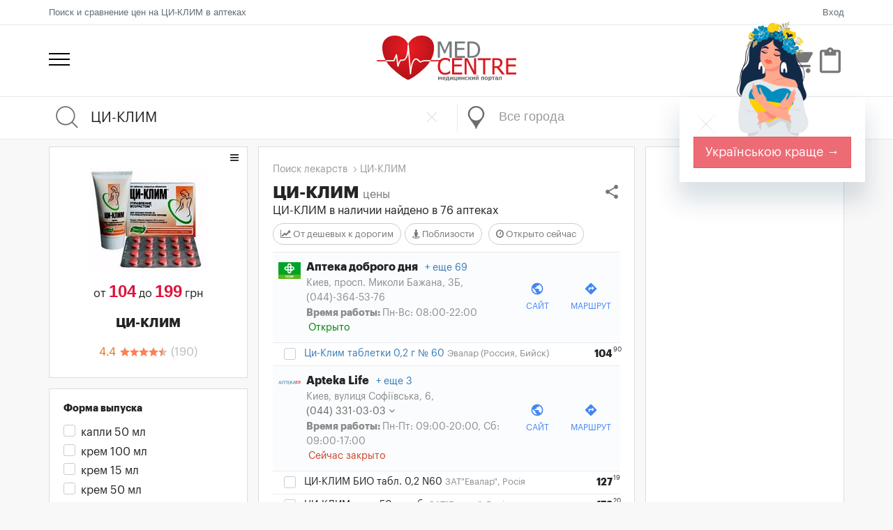

--- FILE ---
content_type: text/html; charset=utf-8
request_url: https://www.medcentre.com.ua/tsi-klim-price
body_size: 23966
content:
<!DOCTYPE HTML><html lang="ru"><head> <meta charset="utf-8"> <meta http-equiv="X-UA-Compatible" content="IE=edge"> <meta name="viewport" content="width=device-width, initial-scale=1"> <title>ЦИ-КЛИМ цены и наличие в аптеках. Купить по выгодной цене - Medcentre.com.ua</title> <link rel="canonical" href="https://www.medcentre.com.ua/tsi-klim-price"> <link rel="alternate" hreflang="x-default" href="https://www.medcentre.com.ua/tsi-klim-price"> <link rel="alternate" hreflang="uk" href="https://www.medcentre.com.ua/uk/tsi-klim-price" /> <link rel="alternate" hreflang="ru" href="https://www.medcentre.com.ua/tsi-klim-price" /> <link rel="alternate" hreflang="uk-ua" href="https://www.medcentre.com.ua/uk/tsi-klim-price" /> <link rel="alternate" hreflang="ru-ua" href="https://www.medcentre.com.ua/tsi-klim-price" /> <meta name="description" content="ЦИ-КЛИМцены . Найдено в наличии в 76 аптеках. Цена от 104 до 199 грн. ЦИ-КЛИМ: инструкция, отзывы покупателей, аналоги"/> <link rel="shortcut icon" href="https://www.medcentre.com.ua/favicon.ico" type="image/x-icon"/> <link rel="apple-touch-icon" sizes="180x180" href="/apple-touch-icon.png"> <link rel="icon" type="image/png" sizes="32x32" href="/favicon-32x32.png"> <link rel="icon" type="image/png" sizes="16x16" href="/favicon-16x16.png"> <link rel="manifest" href="/site.webmanifest"> <link rel="mask-icon" href="/safari-pinned-tab.svg" color="#5bbad5"> <meta name="msapplication-TileColor" content="#da532c"> <meta name="theme-color" content="#ffffff"> <link rel="icon" type="image/svg+xml" sizes="120x120" href="https://www.medcentre.com.ua/mc_logo_120x120.svg"> <link rel="icon" type="image/svg+xml" sizes="any" href="https://www.medcentre.com.ua/mc_logo_responsive.svg"> <style> .form-group-lg.city{ overflow: hidden; height: 60px; } .nav-pills, .nav-tabs { margin-bottom: 10px !important; } .col-40{ width: 40%; } .img-wrapper:not(.doc-img).clinic-logo, .img-wrapper.pill-photo{ height: 250px; vertical-align: middle; position: relative; } .img-wrapper:not(.doc-img).clinic-logo img,.img-wrapper.pill-photo img{ max-width: 100%; max-height: 100%; position: relative; top: 50%; transform: translateY(-50%); } @media (min-width: 992px) { .display-flex-center { display:flex; align-items:center; } } @media (max-width: 767px) { .search-line .container{ padding-left: 0; padding-right: 0; } .col-40{ width: inherit; } .img-wrapper.clinic-logo,.img-wrapper.pill-photo{ height: 140px; } .img-wrapper.clinic-logo img,.img-wrapper.pill-photo img{ width: auto !important; max-width: 100%; max-height: 100%; height: auto; position: relative; top: 50%; transform: translateY(-50%); } } @media (min-width: 1200px) { .bh{ height: 282px; } } @media screen and (min-width: 992px) and (max-width: 1199px) { .bh{ height: 252px; } } #logo{ display: inline-block; position: relative; } .header-top{ text-align: center; } #ny{ background: url(/images/santa_hat.svg) no-repeat; width: 100px; height: 68px; top: -18px; left: -43px; position: absolute; pointer-events: none; } .line-clamp-2 { overflow: hidden; display: -webkit-box; -webkit-line-clamp: 2; /* number of lines to show */ line-clamp: 2; -webkit-box-orient: vertical; }</style><link rel="dns-prefetch" href="https://fonts.gstatic.com/"><link rel="dns-prefetch" href="https://fonts.googleapis.com/"><link rel="dns-prefetch" href="https://cdn.medcentre.com.ua"><link rel="preload" href="https://cdn.medcentre.com.ua/fonts/Simple-Line-Icons.woff" as="font" type="font/woff" crossorigin="anonymous"><link rel="preload" href="https://cdn.medcentre.com.ua/fonts/Graphik-RegularItalic.woff2" as="font" type="font/woff2" crossorigin="anonymous"><link rel="preload" href="https://cdn.medcentre.com.ua/fonts/fontawesome-webfont.woff2?v=4.7.0" as="font" type="font/woff2" crossorigin="anonymous"><link rel="preload" href="https://cdn.medcentre.com.ua/fonts/Graphik-Bold.woff2" as="font" type="font/woff2" crossorigin="anonymous"><link rel="preload" href="https://cdn.medcentre.com.ua/fonts/Graphik-Regular.woff2" as="font" type="font/woff2" crossorigin="anonymous"><link rel="preload" as="style" href="https://cdn.medcentre.com.ua/cache/style.min.css?v=4.72"><link rel="stylesheet" type="text/css" href="https://cdn.medcentre.com.ua/cache/style.min.css?v=4.72"> <meta property="og:title" content="ЦИ-КЛИМ цены и наличие в аптеках. Купить по выгодной цене" /> <meta property="og:description" content="ЦИ-КЛИМцены . Найдено в наличии в 76 аптеках. Цена от 104 до 199 грн. ЦИ-КЛИМ: инструкция, отзывы покупателей, аналоги" /> <meta property="og:url" content="https://www.medcentre.com.ua/tsi-klim-price" /> <meta property="og:type" content="product" /> <meta property="og:image" content="https://www.medcentre.com.ua/i/2013/04/tsi-klim_org.jpg" /> <meta property="og:image:width" content="239" /> <meta property="og:image:height" content="211" /> <meta property="og:site_name" content="Medcentre.com.ua" /> <meta property="og:app_id" content="1564693270424619" /> <meta property="fb:admins" content="100001308801615" /> <style> .city{ margin-bottom: 0 !important; } .jumbotron h1{ padding-top: 10px !important; } .city .select2-container--bootstrap .select2-selection--single, .city .select2-container--bootstrap .select2-selection--single, .city .select2-container--bootstrap.input-lg .select2-selection--single{ height: 60px !important; line-height:2.1!important; padding-left: 60px !important; border: none; } .body-city-s2 .select2-container--bootstrap .select2-search--dropdown .select2-search__field{ font-size: 20px !important; padding: 10px 15px !important; } .body-city-s2 .btn-group-vertical>.btn, .body-city-s2 .btn-group>.btn{ margin-right: 5px !important; margin-left: 0 !important; } @media (max-width: 992px){ .search-line { display: block; margin-top: 4px; min-height: 123px; } #mob-search{ display: none !important; } #basket{ margin-right: 7px !important; display: block; }</style> <script async src="//pagead2.googlesyndication.com/pagead/js/adsbygoogle.js"></script><script> (adsbygoogle = window.adsbygoogle || []).push({ google_ad_client: "ca-pub-7916766988215848", enable_page_level_ads: true });</script> </head><body class="body-city-s2"><div id="preload-page"></div><script async src="https://www.googletagmanager.com/gtag/js?id=UA-26290760-1"></script><script> window.dataLayer = window.dataLayer || []; function gtag(){dataLayer.push(arguments);} gtag('js', new Date()); gtag('config', 'UA-26290760-1');</script><div class="pre-header"> <div class="container"> <div class="row">  <div class="col-xs-6 additional-shop-info"> Поиск и сравнение цен на ЦИ-КЛИМ в аптеках </div>   <div class="col-xs-6 additional-nav"> <ul class="list-unstyled list-inline pull-right top-right-menu"> <li> <a href="javascript:;" class="auth">Вход</a> </li> </ul> </div>  </div> </div></div><header class="with_cart"><div class="container relative"> <div id="site_search"> <form> <div class="form-group search-title"> <div class="search-icon"></div> <input type="text" class="form-control input-lg" id="search" placeholder="Что будем искать?"> <div class="search-clear"></div> <div class="dropdown dd-cats"> <button class="btn btn-sm btn-dd-cats dropdown-toggle" type="button" data-toggle="dropdown" aria-haspopup="true" aria-expanded="true"> <span></span><span></span><span></span> </button> <ul class="dropdown-menu pull-right"> <li> <div class="checkbox checkbox-danger"> <input id="checkbox0" class="styled s_cat" checked value="0" type="checkbox"> <label for="checkbox0"> Поиск по сайту </label> </div> </li> <li role="separator" class="divider"></li> <li> <div class="checkbox checkbox-danger"> <input id="checkbox1" class="styled s_cat" value="1" type="checkbox"> <label for="checkbox1"> Справочник лекарств </label> </div> </li> <li> <div class="checkbox checkbox-danger"> <input id="checkbox3" class="styled s_cat" value="3" type="checkbox"> <label for="checkbox3"> Клиники </label> </div> </li> <li> <div class="checkbox checkbox-danger"> <input id="checkbox4" class="styled s_cat" value="4" type="checkbox"> <label for="checkbox4"> Врачи </label> </div> </li> <li> <div class="checkbox checkbox-danger"> <input id="checkbox2" class="styled s_cat" value="2" type="checkbox"> <label for="checkbox2"> Аптеки </label> </div> </li> <li> <div class="checkbox checkbox-danger"> <input id="checkbox63" class="styled s_cat" value="63" type="checkbox"> <label for="checkbox63"> Статьи </label> </div> </li> <li> <div class="checkbox checkbox-danger"> <input id="checkbox105" class="styled s_cat" value="105" type="checkbox"> <label for="checkbox105"> Новости медицины </label> </div> </li> </ul> </div> </div> </form> </div> <div class="header-top"> <a href="javascript:;" class="globalmenu sidebar-toggle"> <div class="menui top-menu"></div> <div class="menui mid-menu"></div> <div class="menui bottom-menu"></div> </a> <div id="logo"> <a href="https://www.medcentre.com.ua"><img src="https://www.medcentre.com.ua/images/logo.svg" width="200" alt="Медицинский портал «Медцентр»"> </a>  </div> <div class="header-right-menu"> <a href="javascript:;" id="mob-search" class="relative" title="Поиск" onclick="$('.search-line').toggle()"> <i class="material-icons none">search</i> <span class="badge badge-danger"></span> </a> <a href="javascript:;" id="basket" class="relative" title="Корзина" onclick="Pills.open_cart()"> <i class="material-icons none">shopping_cart</i> <span class="badge badge-danger"></span> </a> <a href="https://www.medcentre.com.ua/pills/my-list" id="user_list" class="relative" title="Мой список"> <i class="material-icons none">content_paste</i> <span class="badge badge-success"></span> </a> </div> </div></div></header><div class="search-line"> <div class="container"> <div class="row"> <div class="col-md-6"> <div class="search-title sline"> <div class="search-icon"></div> <input type="text" id="q" placeholder="Введите название..." value="ЦИ-КЛИМ"> <div class="search-clear"></div> </div> </div> <div class="col-md-6"> <div class="vline"></div> <div class="search-location sline"> <div class="location-icon"></div>  <div class="defer"> <div class="form-group form-group-lg city"> <select id="cities" data-cpath="" name="city" data-placeholder="Все города" class="form-control"> <option value=""></option> </select> </div> </div>   </div> </div> </div> </div></div><style> @media (min-width: 992px) { #pill-price .btn-reviews-block .col-md-4:not(:first-child) { padding-left: 0; } #pill-price .btn-reviews-block a { font-size: 1.5rem; } .btn-reviews-block a.btn i { font-size: 18px; top: inherit; } .btn-reviews-block a.btn div{ padding-left: 25px; } }</style><div class="container content" id="pill-price" itemscope itemtype="http://schema.org/Product"> <div class="col-md-3 right-side"> <div class="panel panel-default pill-item"> <div class="options_popup"> <div class="dropdown"> <button class="btn btn-default dropdown-toggle" type="button" data-toggle="dropdown"> <i class="fa fa-bars"></i> </button> <ul class="dropdown-menu pull-left"> <li><a href="https://www.medcentre.com.ua/medikamenty/tsi-klim.html" target="_blank"><i class="fa fa-file-text-o"></i> Инструкция</a></li> <li><a href="https://www.medcentre.com.ua/analogi/tsi-klim.html" target="_blank"><i class="fa fa-flask"></i> Аналоги</a> </li> <li><a href="https://www.medcentre.com.ua/tsi-klim.html"><i class="fa fa-comments-o"></i> Отзывы</a></li> </ul> </div> </div> <div class="panel-body"> <div class="img-wrapper"> <a href="https://www.medcentre.com.ua/tsi-klim-price"><img itemprop="image" src="https://www.medcentre.com.ua/i/2013/04/tsi-klim_250.jpg" alt="ЦИ-КЛИМ"></a> </div> <div class="price-wrapper" itemprop="offers" itemscope itemtype="http://schema.org/AggregateOffer"> от <span itemprop="lowPrice">104</span> до <span itemprop="highPrice">199</span> грн <meta itemprop="priceCurrency" content="UAH"/> <meta itemprop="offerCount" content="89"/> </div> <h2 itemprop="name">ЦИ-КЛИМ</h2> <div class="card_info" itemprop="aggregateRating" itemscope itemtype="http://schema.org/AggregateRating" onclick="location.href='https://www.medcentre.com.ua/tsi-klim.html'"> <div class="gstar"> <span class="rtng" title="Рейтинг" itemprop="ratingValue">4.4</span> <span class="star star-s" title="Рейтинг: 4.4"><span style="width:60.72px"></span></span> <span title="Отзывов: 190">(<span itemprop="ratingCount">190</span>)</span> </div> </div> <div class="descr-wrapper1"> </div> </div> </div> <div class="panel panel-default"> <div class="panel-body"> <div class="filter" data-param="form"> <h4>Форма выпуска</h4> <div class="checkbox checkbox-success"> <input id="f_0" value="kapli-50" class="styled" type="checkbox"> <label for="f_0"> капли 50 мл </label> </div> <div class="checkbox checkbox-success"> <input id="f_1" value="krem-100" class="styled" type="checkbox"> <label for="f_1"> крем 100 мл </label> </div> <div class="checkbox checkbox-success"> <input id="f_2" value="krem-15" class="styled" type="checkbox"> <label for="f_2"> крем 15 мл </label> </div> <div class="checkbox checkbox-success"> <input id="f_3" value="krem-50" class="styled" type="checkbox"> <label for="f_3"> крем 50 мл </label> </div> <div class="checkbox checkbox-success"> <input id="f_4" value="tabletki-200-60" class="styled" type="checkbox"> <label for="f_4"> таблетки 200 60 шт </label> </div> <div class="checkbox checkbox-success"> <input id="f_5" value="tabletki-20-20" class="styled" type="checkbox"> <label for="f_5"> таблетки 20 20 шт </label> </div> <div class="checkbox checkbox-success"> <input id="f_6" value="tabletki-20-40" class="styled" type="checkbox"> <label for="f_6"> таблетки 20 40 шт </label> </div> <div class="checkbox checkbox-success"> <input id="f_7" value="tabletki-20-60" class="styled" type="checkbox"> <label for="f_7"> таблетки 20 60 шт </label> </div> <div class="checkbox checkbox-success"> <input id="f_8" value="tabletki-20-80" class="styled" type="checkbox"> <label for="f_8"> таблетки 20 мг 80 шт </label> </div> </div> <div class="filter" data-param="producer"> <h4>Производитель</h4> <div class="checkbox checkbox-success"> <input id="p_0" value="evalar" class="styled" disabled type="checkbox"> <label for="p_0"> Эвалар, Россия </label> </div> </div> </div> </div> <div class="panel panel-default"> <script async src="//pagead2.googlesyndication.com/pagead/js/adsbygoogle.js"></script><ins class="adsbygoogle" style="display:block" data-ad-client="ca-pub-7916766988215848" data-ad-slot="6006483436" data-ad-format="auto"></ins><script>(adsbygoogle = window.adsbygoogle || []).push({});</script> </div> </div> <div class="col-md-6 left_column center-side"> <div class="panel panel-default"> <div class="panel-body"> <ul class="breadcrumbs list-unstyled"> <li><a href="https://www.medcentre.com.ua/pills/">Поиск лекарств</a></li> <li> <a href="https://www.medcentre.com.ua/tsi-klim-price">ЦИ-КЛИМ</a> </li> </ul> <div class="pull-right"><a href="javascript:;" class="share" onclick="Common.share(this)"><i class="material-icons">share</i></a></div> <h1>ЦИ-КЛИМ <small>цены</small></h1> <p class="h1-description">ЦИ-КЛИМ в наличии найдено в 76 аптеках </p> <div class="btn-group btn-group-devided btn-sort" data-toggle="buttons"> <label class="btn btn-sort-radio btn-default btn-outline btn-circle btn-sm"> <input type="radio" name="options" data-action="cheap" onchange="Pills.sort(this)" ><i class="fa fa-line-chart"></i> От дешевых к дорогим</label> <label class="btn btn-sort-radio btn-default btn-outline btn-circle btn-sm"> <input type="radio" name="options" data-action="closest" onchange="Pills.sort(this)" ><i class="fa fa-street-view"></i> Поблизости</label> </div> <div class="btn-group btn-group-devided btn-sort" data-toggle="buttons"> <label class="btn btn-default btn-outline btn-circle btn-sm"> <input type="checkbox" name="opened" data-action="open" onchange="Pills.sort(this)" ><i class="fa fa-clock-o"></i> Открыто сейчас</label> </div> <table class="table table-hover table-price"> <tbody class="pharmacy-cost primary opened" itemscope itemtype="http://schema.org/Pharmacy"> <tr class="addr_4053"> <td colspan="3"> <div class="pharm address_4053" data-id="4053"> <div class="logo"><img src="[data-uri]" data-src="https://www.medcentre.com.ua/i/2011/11/apteka-dobrogo-dnya_thumb.jpg" width="32" class="lazyload" alt="Аптека доброго дня"></div> <div class="pharm-info"> <div itemprop="geo" itemscope itemtype="http://schema.org/GeoCoordinates"> <meta itemprop="latitude" content="50.40210810"/> <meta itemprop="longitude" content="30.65388510"/> </div> <strong class="pharm-title" itemprop="name">Аптека доброго дня</strong> <meta itemprop="image" content="https://www.medcentre.com.ua/i/2011/11/apteka-dobrogo-dnya_250.jpg"/> <meta itemprop="priceRange" content="от 104.9грн до 104.9грн"/> <a href="javascript:;" onclick="Pills.show_more(185,this)" class="btn btn-circle default btn-xs btn-more" data-toggle="tooltip" title="Показать еще 69 аптек"><span class="plus"></span> еще 69</a> <div class="p_info"> <span class="address"> <span itemprop="address" itemscope itemtype="http://schema.org/PostalAddress"> <meta itemprop="streetAddress" content="просп. Миколи Бажана, 3Б"/> <meta itemprop="addressLocality" content="Киев"/> </span> Киев, просп. Миколи Бажана, 3Б</span><span class="hidden-xs">, <nobr class="main-phone" itemprop="telephone">(044)-364-53-76</nobr> </span> </div> <div class="p_info op_time"><b>Время работы: </b><span class="op-time">Пн-Вс: 08:00-22:00 <span class="stat_open">Открыто</span></span> <meta itemprop="openingHours" content="Mo-Su 08:00-22:00" /> </div> </div> <a href="https://www.add.ua/ua/" target="_blank" rel="nofollow" class="pharm-icon hidden-xs non-printable"><i class="material-icons">public</i>САЙТ</a> <a href="tel:(044)-364-53-76" data-numbers="(044)-364-53-76" onclick="return Common.phoneNumChoice(this)" class="pharm-icon hidden-md hidden-sm hidden-lg phone_numbers non-printable"><i class="material-icons">phone</i>ВЫЗОВ</a> <a href="https://maps.google.com/maps?saddr=My+Location&daddr=50.40210810,30.65388510" target="_blank" class="pharm-icon non-printable"><i class="material-icons">directions</i>Маршрут</a> </div> </td> </tr> <tr class="pharm_price price_4053" data-id="322425987"> <td class="checkbox-td"> <div class="checkbox checkbox-success" data-toggle="tooltip" title="Добавить в список"> <input onchange="Pills.add2list(this)" data-action="toggle" data-id="322425987" data-address="4053" id="pill_4053_322425987" value="206-322425987" class="styled" type="checkbox"> <label for="pill_4053_322425987"></label> </div> </td> <td> <a href="https://www.medcentre.com.ua/ref/price/322425987?id=206&token=8b1da3334ba5f59b9bea445fbfc469cc" target="_blank" rel="nofollow"><span class="name">Ци-Клим таблетки 0,2 г № 60 <small> Эвалар (Россия, Бийск)</small></span></a> </td> <td align="right" width="60"> <b class="p_price" data-price="104.9"> 104<sup>90</sup> </b> </td> </tr> </tbody> <tbody class="pharmacy-cost parent pharm_185 opened" itemscope itemtype="http://schema.org/Pharmacy"> <tr class="addr_4054"> <td colspan="3"> <div class="pharm address_4054" data-id="4054"> <div class="logo"><img src="[data-uri]" data-src="https://www.medcentre.com.ua/i/2011/11/apteka-dobrogo-dnya_thumb.jpg" width="32" class="lazyload" alt="Аптека доброго дня"></div> <div class="pharm-info"> <div itemprop="geo" itemscope itemtype="http://schema.org/GeoCoordinates"> <meta itemprop="latitude" content="50.39373660"/> <meta itemprop="longitude" content="30.61149870"/> </div> <strong class="pharm-title" itemprop="name">Аптека доброго дня</strong> <meta itemprop="image" content="https://www.medcentre.com.ua/i/2011/11/apteka-dobrogo-dnya_250.jpg"/> <meta itemprop="priceRange" content="от 104.9грн до 104.9грн"/> <div class="p_info"> <span class="address"> <span itemprop="address" itemscope itemtype="http://schema.org/PostalAddress"> <meta itemprop="streetAddress" content="просп. Миколи Бажана, 8"/> <meta itemprop="addressLocality" content="Киев"/> </span> Киев, просп. Миколи Бажана, 8</span><span class="hidden-xs">, <div class="btn-group btn-call"> <a href="javascript:;" class="dropdown-toggle" data-toggle="dropdown"> <span class="main-phone" itemprop="telephone">(044)-364-71-68</span> <i class="fa fa-angle-down"></i> </a> <ul class="dropdown-menu"> <li><a href="tel:(044)-364-71-68"><i class="fa fa-phone"></i> (044)-364-71-68 </a></li> <li><a href="tel:(093)-354-07-14"><i class="fa fa-phone"></i> (093)-354-07-14 </a></li> </ul> </div> </span> </div> <div class="p_info op_time"><b>Время работы: </b><span class="op-time">Пн-Вс: 09:00-22:00 <span class="stat_open">Открыто</span></span> <meta itemprop="openingHours" content="Mo-Su 09:00-22:00" /> </div> </div> <a href="https://www.add.ua/ua/" target="_blank" rel="nofollow" class="pharm-icon hidden-xs non-printable"><i class="material-icons">public</i>САЙТ</a> <a href="tel:(044)-364-71-68" data-numbers="(044)-364-71-68,(093)-354-07-14" onclick="return Common.phoneNumChoice(this)" class="pharm-icon hidden-md hidden-sm hidden-lg phone_numbers non-printable"><i class="material-icons">phone</i>ВЫЗОВ</a> <a href="https://maps.google.com/maps?saddr=My+Location&daddr=50.39373660,30.61149870" target="_blank" class="pharm-icon non-printable"><i class="material-icons">directions</i>Маршрут</a> </div> </td> </tr> <tr class="pharm_price price_4054" data-id="322425987"> <td class="checkbox-td"> <div class="checkbox checkbox-success" data-toggle="tooltip" title="Добавить в список"> <input onchange="Pills.add2list(this)" data-action="toggle" data-id="322425987" data-address="4054" id="pill_4054_322425987" value="206-322425987" class="styled" type="checkbox"> <label for="pill_4054_322425987"></label> </div> </td> <td> <a href="https://www.medcentre.com.ua/ref/price/322425987?id=206&token=8b1da3334ba5f59b9bea445fbfc469cc" target="_blank" rel="nofollow"><span class="name">Ци-Клим таблетки 0,2 г № 60 <small> Эвалар (Россия, Бийск)</small></span></a> </td> <td align="right" width="60"> <b class="p_price" data-price="104.9"> 104<sup>90</sup> </b> </td> </tr> </tbody> <tbody class="pharmacy-cost parent pharm_185 opened" itemscope itemtype="http://schema.org/Pharmacy"> <tr class="addr_4055"> <td colspan="3"> <div class="pharm address_4055" data-id="4055"> <div class="logo"><img src="[data-uri]" data-src="https://www.medcentre.com.ua/i/2011/11/apteka-dobrogo-dnya_thumb.jpg" width="32" class="lazyload" alt="Аптека доброго дня"></div> <div class="pharm-info"> <div itemprop="geo" itemscope itemtype="http://schema.org/GeoCoordinates"> <meta itemprop="latitude" content="50.43827427"/> <meta itemprop="longitude" content="30.51576914"/> </div> <strong class="pharm-title" itemprop="name">Аптека доброго дня</strong> <meta itemprop="image" content="https://www.medcentre.com.ua/i/2011/11/apteka-dobrogo-dnya_250.jpg"/> <meta itemprop="priceRange" content="от 104.9грн до 104.9грн"/> <div class="p_info"> <span class="address"> <span itemprop="address" itemscope itemtype="http://schema.org/PostalAddress"> <meta itemprop="streetAddress" content="вул. Велика Васильківська, 38"/> <meta itemprop="addressLocality" content="Киев"/> </span> Киев, вул. Велика Васильківська, 38</span><span class="hidden-xs">, <div class="btn-group btn-call"> <a href="javascript:;" class="dropdown-toggle" data-toggle="dropdown"> <span class="main-phone" itemprop="telephone">(044)-507-05-53</span> <i class="fa fa-angle-down"></i> </a> <ul class="dropdown-menu"> <li><a href="tel:(044)-507-05-53"><i class="fa fa-phone"></i> (044)-507-05-53 </a></li> <li><a href="tel:(093)-470-50-59"><i class="fa fa-phone"></i> (093)-470-50-59 </a></li> </ul> </div> </span> </div> <div class="p_info op_time"><b>Время работы: </b><span class="op-time">Пн-Вс: 08:00-22:00 <span class="stat_open">Открыто</span></span> <meta itemprop="openingHours" content="Mo-Su 08:00-22:00" /> </div> </div> <a href="https://www.add.ua/ua/" target="_blank" rel="nofollow" class="pharm-icon hidden-xs non-printable"><i class="material-icons">public</i>САЙТ</a> <a href="tel:(044)-507-05-53" data-numbers="(044)-507-05-53,(093)-470-50-59" onclick="return Common.phoneNumChoice(this)" class="pharm-icon hidden-md hidden-sm hidden-lg phone_numbers non-printable"><i class="material-icons">phone</i>ВЫЗОВ</a> <a href="https://maps.google.com/maps?saddr=My+Location&daddr=50.43827427,30.51576914" target="_blank" class="pharm-icon non-printable"><i class="material-icons">directions</i>Маршрут</a> </div> </td> </tr> <tr class="pharm_price price_4055" data-id="322425987"> <td class="checkbox-td"> <div class="checkbox checkbox-success" data-toggle="tooltip" title="Добавить в список"> <input onchange="Pills.add2list(this)" data-action="toggle" data-id="322425987" data-address="4055" id="pill_4055_322425987" value="206-322425987" class="styled" type="checkbox"> <label for="pill_4055_322425987"></label> </div> </td> <td> <a href="https://www.medcentre.com.ua/ref/price/322425987?id=206&token=8b1da3334ba5f59b9bea445fbfc469cc" target="_blank" rel="nofollow"><span class="name">Ци-Клим таблетки 0,2 г № 60 <small> Эвалар (Россия, Бийск)</small></span></a> </td> <td align="right" width="60"> <b class="p_price" data-price="104.9"> 104<sup>90</sup> </b> </td> </tr> </tbody> <tbody class="pharmacy-cost parent pharm_185 opened" itemscope itemtype="http://schema.org/Pharmacy"> <tr class="addr_4058"> <td colspan="3"> <div class="pharm address_4058" data-id="4058"> <div class="logo"><img src="[data-uri]" data-src="https://www.medcentre.com.ua/i/2011/11/apteka-dobrogo-dnya_thumb.jpg" width="32" class="lazyload" alt="Аптека доброго дня"></div> <div class="pharm-info"> <div itemprop="geo" itemscope itemtype="http://schema.org/GeoCoordinates"> <meta itemprop="latitude" content="50.44180800"/> <meta itemprop="longitude" content="30.51881090"/> </div> <strong class="pharm-title" itemprop="name">Аптека доброго дня</strong> <meta itemprop="image" content="https://www.medcentre.com.ua/i/2011/11/apteka-dobrogo-dnya_250.jpg"/> <meta itemprop="priceRange" content="от 104.9грн до 104.9грн"/> <div class="p_info"> <span class="address"> <span itemprop="address" itemscope itemtype="http://schema.org/PostalAddress"> <meta itemprop="streetAddress" content="вулиця Велика Васильківська, 71/6"/> <meta itemprop="addressLocality" content="Киев"/> </span> Киев, вулиця Велика Васильківська, 71/6</span><span class="hidden-xs">, <div class="btn-group btn-call"> <a href="javascript:;" class="dropdown-toggle" data-toggle="dropdown"> <span class="main-phone" itemprop="telephone">(044) 289-17-89</span> <i class="fa fa-angle-down"></i> </a> <ul class="dropdown-menu"> <li><a href="tel:(044) 289-17-89"><i class="fa fa-phone"></i> (044) 289-17-89 </a></li> <li><a href="tel:(044) 289-64-79"><i class="fa fa-phone"></i> (044) 289-64-79 </a></li> </ul> </div> </span> </div> <div class="p_info op_time"><b>Время работы: </b><span class="op-time">Круглосуточно</span> <meta itemprop="openingHours" content="" /> </div> </div> <a href="https://www.add.ua/ua/" target="_blank" rel="nofollow" class="pharm-icon hidden-xs non-printable"><i class="material-icons">public</i>САЙТ</a> <a href="tel:(044) 289-17-89" data-numbers="(044) 289-17-89,(044) 289-64-79" onclick="return Common.phoneNumChoice(this)" class="pharm-icon hidden-md hidden-sm hidden-lg phone_numbers non-printable"><i class="material-icons">phone</i>ВЫЗОВ</a> <a href="https://maps.google.com/maps?saddr=My+Location&daddr=50.44180800,30.51881090" target="_blank" class="pharm-icon non-printable"><i class="material-icons">directions</i>Маршрут</a> </div> </td> </tr> <tr class="pharm_price price_4058" data-id="322425987"> <td class="checkbox-td"> <div class="checkbox checkbox-success" data-toggle="tooltip" title="Добавить в список"> <input onchange="Pills.add2list(this)" data-action="toggle" data-id="322425987" data-address="4058" id="pill_4058_322425987" value="206-322425987" class="styled" type="checkbox"> <label for="pill_4058_322425987"></label> </div> </td> <td> <a href="https://www.medcentre.com.ua/ref/price/322425987?id=206&token=8b1da3334ba5f59b9bea445fbfc469cc" target="_blank" rel="nofollow"><span class="name">Ци-Клим таблетки 0,2 г № 60 <small> Эвалар (Россия, Бийск)</small></span></a> </td> <td align="right" width="60"> <b class="p_price" data-price="104.9"> 104<sup>90</sup> </b> </td> </tr> </tbody> <tbody class="pharmacy-cost parent pharm_185 opened" itemscope itemtype="http://schema.org/Pharmacy"> <tr class="addr_4059"> <td colspan="3"> <div class="pharm address_4059" data-id="4059"> <div class="logo"><img src="[data-uri]" data-src="https://www.medcentre.com.ua/i/2011/11/apteka-dobrogo-dnya_thumb.jpg" width="32" class="lazyload" alt="Аптека доброго дня"></div> <div class="pharm-info"> <div itemprop="geo" itemscope itemtype="http://schema.org/GeoCoordinates"> <meta itemprop="latitude" content="50.44715400"/> <meta itemprop="longitude" content="30.46820850"/> </div> <strong class="pharm-title" itemprop="name">Аптека доброго дня</strong> <meta itemprop="image" content="https://www.medcentre.com.ua/i/2011/11/apteka-dobrogo-dnya_250.jpg"/> <meta itemprop="priceRange" content="от 104.9грн до 104.9грн"/> <div class="p_info"> <span class="address"> <span itemprop="address" itemscope itemtype="http://schema.org/PostalAddress"> <meta itemprop="streetAddress" content="вул. Борщагівська, 16"/> <meta itemprop="addressLocality" content="Киев"/> </span> Киев, вул. Борщагівська, 16</span><span class="hidden-xs">, <nobr class="main-phone" itemprop="telephone">(044) 2387335</nobr> </span> </div> <div class="p_info op_time"><b>Время работы: </b><span class="op-time">Круглосуточно</span> <meta itemprop="openingHours" content="" /> </div> </div> <a href="https://www.add.ua/ua/" target="_blank" rel="nofollow" class="pharm-icon hidden-xs non-printable"><i class="material-icons">public</i>САЙТ</a> <a href="tel:(044) 2387335" data-numbers="(044) 2387335" onclick="return Common.phoneNumChoice(this)" class="pharm-icon hidden-md hidden-sm hidden-lg phone_numbers non-printable"><i class="material-icons">phone</i>ВЫЗОВ</a> <a href="https://maps.google.com/maps?saddr=My+Location&daddr=50.44715400,30.46820850" target="_blank" class="pharm-icon non-printable"><i class="material-icons">directions</i>Маршрут</a> </div> </td> </tr> <tr class="pharm_price price_4059" data-id="322425987"> <td class="checkbox-td"> <div class="checkbox checkbox-success" data-toggle="tooltip" title="Добавить в список"> <input onchange="Pills.add2list(this)" data-action="toggle" data-id="322425987" data-address="4059" id="pill_4059_322425987" value="206-322425987" class="styled" type="checkbox"> <label for="pill_4059_322425987"></label> </div> </td> <td> <a href="https://www.medcentre.com.ua/ref/price/322425987?id=206&token=8b1da3334ba5f59b9bea445fbfc469cc" target="_blank" rel="nofollow"><span class="name">Ци-Клим таблетки 0,2 г № 60 <small> Эвалар (Россия, Бийск)</small></span></a> </td> <td align="right" width="60"> <b class="p_price" data-price="104.9"> 104<sup>90</sup> </b> </td> </tr> </tbody> <tbody class="pharmacy-cost parent pharm_185 opened" itemscope itemtype="http://schema.org/Pharmacy"> <tr class="addr_4060"> <td colspan="3"> <div class="pharm address_4060" data-id="4060"> <div class="logo"><img src="[data-uri]" data-src="https://www.medcentre.com.ua/i/2011/11/apteka-dobrogo-dnya_thumb.jpg" width="32" class="lazyload" alt="Аптека доброго дня"></div> <div class="pharm-info"> <div itemprop="geo" itemscope itemtype="http://schema.org/GeoCoordinates"> <meta itemprop="latitude" content="50.45299570"/> <meta itemprop="longitude" content="30.59404850"/> </div> <strong class="pharm-title" itemprop="name">Аптека доброго дня</strong> <meta itemprop="image" content="https://www.medcentre.com.ua/i/2011/11/apteka-dobrogo-dnya_250.jpg"/> <meta itemprop="priceRange" content="от 104.9грн до 104.9грн"/> <div class="p_info"> <span class="address"> <span itemprop="address" itemscope itemtype="http://schema.org/PostalAddress"> <meta itemprop="streetAddress" content="Броварський просп., 17"/> <meta itemprop="addressLocality" content="Киев"/> </span> Киев, Броварський просп., 17</span><span class="hidden-xs">, <div class="btn-group btn-call"> <a href="javascript:;" class="dropdown-toggle" data-toggle="dropdown"> <span class="main-phone" itemprop="telephone">(044)-593-86-79</span> <i class="fa fa-angle-down"></i> </a> <ul class="dropdown-menu"> <li><a href="tel:(044)-593-86-79"><i class="fa fa-phone"></i> (044)-593-86-79 </a></li> <li><a href="tel:(093)-36-25-641"><i class="fa fa-phone"></i> (093)-36-25-641 </a></li> </ul> </div> </span> </div> <div class="p_info op_time"><b>Время работы: </b><span class="op-time">Пн-Вс: 08:00-22:00 <span class="stat_open">Открыто</span></span> <meta itemprop="openingHours" content="Mo-Su 08:00-22:00" /> </div> </div> <a href="https://www.add.ua/ua/" target="_blank" rel="nofollow" class="pharm-icon hidden-xs non-printable"><i class="material-icons">public</i>САЙТ</a> <a href="tel:(044)-593-86-79" data-numbers="(044)-593-86-79,(093)-36-25-641" onclick="return Common.phoneNumChoice(this)" class="pharm-icon hidden-md hidden-sm hidden-lg phone_numbers non-printable"><i class="material-icons">phone</i>ВЫЗОВ</a> <a href="https://maps.google.com/maps?saddr=My+Location&daddr=50.45299570,30.59404850" target="_blank" class="pharm-icon non-printable"><i class="material-icons">directions</i>Маршрут</a> </div> </td> </tr> <tr class="pharm_price price_4060" data-id="322425987"> <td class="checkbox-td"> <div class="checkbox checkbox-success" data-toggle="tooltip" title="Добавить в список"> <input onchange="Pills.add2list(this)" data-action="toggle" data-id="322425987" data-address="4060" id="pill_4060_322425987" value="206-322425987" class="styled" type="checkbox"> <label for="pill_4060_322425987"></label> </div> </td> <td> <a href="https://www.medcentre.com.ua/ref/price/322425987?id=206&token=8b1da3334ba5f59b9bea445fbfc469cc" target="_blank" rel="nofollow"><span class="name">Ци-Клим таблетки 0,2 г № 60 <small> Эвалар (Россия, Бийск)</small></span></a> </td> <td align="right" width="60"> <b class="p_price" data-price="104.9"> 104<sup>90</sup> </b> </td> </tr> </tbody> <tbody class="pharmacy-cost parent pharm_185 opened" itemscope itemtype="http://schema.org/Pharmacy"> <tr class="addr_4061"> <td colspan="3"> <div class="pharm address_4061" data-id="4061"> <div class="logo"><img src="[data-uri]" data-src="https://www.medcentre.com.ua/i/2011/11/apteka-dobrogo-dnya_thumb.jpg" width="32" class="lazyload" alt="Аптека доброго дня"></div> <div class="pharm-info"> <div itemprop="geo" itemscope itemtype="http://schema.org/GeoCoordinates"> <meta itemprop="latitude" content="50.46671810"/> <meta itemprop="longitude" content="30.65490780"/> </div> <strong class="pharm-title" itemprop="name">Аптека доброго дня</strong> <meta itemprop="image" content="https://www.medcentre.com.ua/i/2011/11/apteka-dobrogo-dnya_250.jpg"/> <meta itemprop="priceRange" content="от 104.9грн до 104.9грн"/> <div class="p_info"> <span class="address"> <span itemprop="address" itemscope itemtype="http://schema.org/PostalAddress"> <meta itemprop="streetAddress" content="Броварський просп., 18Д"/> <meta itemprop="addressLocality" content="Киев"/> </span> Киев, Броварський просп., 18Д</span><span class="hidden-xs">, <div class="btn-group btn-call"> <a href="javascript:;" class="dropdown-toggle" data-toggle="dropdown"> <span class="main-phone" itemprop="telephone">(044)-593-86-89</span> <i class="fa fa-angle-down"></i> </a> <ul class="dropdown-menu"> <li><a href="tel:(044)-593-86-89"><i class="fa fa-phone"></i> (044)-593-86-89 </a></li> <li><a href="tel:(093)-338-09-62"><i class="fa fa-phone"></i> (093)-338-09-62 </a></li> </ul> </div> </span> </div> <div class="p_info op_time"><b>Время работы: </b><span class="op-time">Пн-Вс: 08:00-22:00 <span class="stat_open">Открыто</span></span> <meta itemprop="openingHours" content="Mo-Su 08:00-22:00" /> </div> </div> <a href="https://www.add.ua/ua/" target="_blank" rel="nofollow" class="pharm-icon hidden-xs non-printable"><i class="material-icons">public</i>САЙТ</a> <a href="tel:(044)-593-86-89" data-numbers="(044)-593-86-89,(093)-338-09-62" onclick="return Common.phoneNumChoice(this)" class="pharm-icon hidden-md hidden-sm hidden-lg phone_numbers non-printable"><i class="material-icons">phone</i>ВЫЗОВ</a> <a href="https://maps.google.com/maps?saddr=My+Location&daddr=50.46671810,30.65490780" target="_blank" class="pharm-icon non-printable"><i class="material-icons">directions</i>Маршрут</a> </div> </td> </tr> <tr class="pharm_price price_4061" data-id="322425987"> <td class="checkbox-td"> <div class="checkbox checkbox-success" data-toggle="tooltip" title="Добавить в список"> <input onchange="Pills.add2list(this)" data-action="toggle" data-id="322425987" data-address="4061" id="pill_4061_322425987" value="206-322425987" class="styled" type="checkbox"> <label for="pill_4061_322425987"></label> </div> </td> <td> <a href="https://www.medcentre.com.ua/ref/price/322425987?id=206&token=8b1da3334ba5f59b9bea445fbfc469cc" target="_blank" rel="nofollow"><span class="name">Ци-Клим таблетки 0,2 г № 60 <small> Эвалар (Россия, Бийск)</small></span></a> </td> <td align="right" width="60"> <b class="p_price" data-price="104.9"> 104<sup>90</sup> </b> </td> </tr> </tbody> <tbody class="pharmacy-cost parent pharm_185 opened" itemscope itemtype="http://schema.org/Pharmacy"> <tr class="addr_4062"> <td colspan="3"> <div class="pharm address_4062" data-id="4062"> <div class="logo"><img src="[data-uri]" data-src="https://www.medcentre.com.ua/i/2011/11/apteka-dobrogo-dnya_thumb.jpg" width="32" class="lazyload" alt="Аптека доброго дня"></div> <div class="pharm-info"> <div itemprop="geo" itemscope itemtype="http://schema.org/GeoCoordinates"> <meta itemprop="latitude" content="50.41191868"/> <meta itemprop="longitude" content="30.40898158"/> </div> <strong class="pharm-title" itemprop="name">Аптека доброго дня</strong> <meta itemprop="image" content="https://www.medcentre.com.ua/i/2011/11/apteka-dobrogo-dnya_250.jpg"/> <meta itemprop="priceRange" content="от 104.9грн до 104.9грн"/> <div class="p_info"> <span class="address"> <span itemprop="address" itemscope itemtype="http://schema.org/PostalAddress"> <meta itemprop="streetAddress" content="вул. Булгакова, 16"/> <meta itemprop="addressLocality" content="Киев"/> </span> Киев, вул. Булгакова, 16</span><span class="hidden-xs">, <div class="btn-group btn-call"> <a href="javascript:;" class="dropdown-toggle" data-toggle="dropdown"> <span class="main-phone" itemprop="telephone">(044)-402-74-52</span> <i class="fa fa-angle-down"></i> </a> <ul class="dropdown-menu"> <li><a href="tel:(044)-402-74-52"><i class="fa fa-phone"></i> (044)-402-74-52 </a></li> <li><a href="tel:(093)-39-12-941"><i class="fa fa-phone"></i> (093)-39-12-941 </a></li> </ul> </div> </span> </div> <div class="p_info op_time"><b>Время работы: </b><span class="op-time">Круглосуточно</span> <meta itemprop="openingHours" content="" /> </div> </div> <a href="https://www.add.ua/ua/" target="_blank" rel="nofollow" class="pharm-icon hidden-xs non-printable"><i class="material-icons">public</i>САЙТ</a> <a href="tel:(044)-402-74-52" data-numbers="(044)-402-74-52,(093)-39-12-941" onclick="return Common.phoneNumChoice(this)" class="pharm-icon hidden-md hidden-sm hidden-lg phone_numbers non-printable"><i class="material-icons">phone</i>ВЫЗОВ</a> <a href="https://maps.google.com/maps?saddr=My+Location&daddr=50.41191868,30.40898158" target="_blank" class="pharm-icon non-printable"><i class="material-icons">directions</i>Маршрут</a> </div> </td> </tr> <tr class="pharm_price price_4062" data-id="322425987"> <td class="checkbox-td"> <div class="checkbox checkbox-success" data-toggle="tooltip" title="Добавить в список"> <input onchange="Pills.add2list(this)" data-action="toggle" data-id="322425987" data-address="4062" id="pill_4062_322425987" value="206-322425987" class="styled" type="checkbox"> <label for="pill_4062_322425987"></label> </div> </td> <td> <a href="https://www.medcentre.com.ua/ref/price/322425987?id=206&token=8b1da3334ba5f59b9bea445fbfc469cc" target="_blank" rel="nofollow"><span class="name">Ци-Клим таблетки 0,2 г № 60 <small> Эвалар (Россия, Бийск)</small></span></a> </td> <td align="right" width="60"> <b class="p_price" data-price="104.9"> 104<sup>90</sup> </b> </td> </tr> </tbody> <tbody class="pharmacy-cost parent pharm_185 opened" itemscope itemtype="http://schema.org/Pharmacy"> <tr class="addr_4063"> <td colspan="3"> <div class="pharm address_4063" data-id="4063"> <div class="logo"><img src="[data-uri]" data-src="https://www.medcentre.com.ua/i/2011/11/apteka-dobrogo-dnya_thumb.jpg" width="32" class="lazyload" alt="Аптека доброго дня"></div> <div class="pharm-info"> <div itemprop="geo" itemscope itemtype="http://schema.org/GeoCoordinates"> <meta itemprop="latitude" content="50.45009058"/> <meta itemprop="longitude" content="30.49615862"/> </div> <strong class="pharm-title" itemprop="name">Аптека доброго дня</strong> <meta itemprop="image" content="https://www.medcentre.com.ua/i/2011/11/apteka-dobrogo-dnya_250.jpg"/> <meta itemprop="priceRange" content="от 104.9грн до 104.9грн"/> <div class="p_info"> <span class="address"> <span itemprop="address" itemscope itemtype="http://schema.org/PostalAddress"> <meta itemprop="streetAddress" content="вул. Бульварно-Кудрявська, 39/11"/> <meta itemprop="addressLocality" content="Киев"/> </span> Киев, вул. Бульварно-Кудрявська, 39/11</span><span class="hidden-xs">, <nobr class="main-phone" itemprop="telephone">(044) 206-09-51</nobr> </span> </div> <div class="p_info op_time"><b>Время работы: </b><span class="op-time">Пн-Вс: 08:00-22:00 <span class="stat_open">Открыто</span></span> <meta itemprop="openingHours" content="Mo-Su 08:00-22:00" /> </div> </div> <a href="https://www.add.ua/ua/" target="_blank" rel="nofollow" class="pharm-icon hidden-xs non-printable"><i class="material-icons">public</i>САЙТ</a> <a href="tel:(044) 206-09-51" data-numbers="(044) 206-09-51" onclick="return Common.phoneNumChoice(this)" class="pharm-icon hidden-md hidden-sm hidden-lg phone_numbers non-printable"><i class="material-icons">phone</i>ВЫЗОВ</a> <a href="https://maps.google.com/maps?saddr=My+Location&daddr=50.45009058,30.49615862" target="_blank" class="pharm-icon non-printable"><i class="material-icons">directions</i>Маршрут</a> </div> </td> </tr> <tr class="pharm_price price_4063" data-id="322425987"> <td class="checkbox-td"> <div class="checkbox checkbox-success" data-toggle="tooltip" title="Добавить в список"> <input onchange="Pills.add2list(this)" data-action="toggle" data-id="322425987" data-address="4063" id="pill_4063_322425987" value="206-322425987" class="styled" type="checkbox"> <label for="pill_4063_322425987"></label> </div> </td> <td> <a href="https://www.medcentre.com.ua/ref/price/322425987?id=206&token=8b1da3334ba5f59b9bea445fbfc469cc" target="_blank" rel="nofollow"><span class="name">Ци-Клим таблетки 0,2 г № 60 <small> Эвалар (Россия, Бийск)</small></span></a> </td> <td align="right" width="60"> <b class="p_price" data-price="104.9"> 104<sup>90</sup> </b> </td> </tr> </tbody> <tbody class="pharmacy-cost parent pharm_185 opened" itemscope itemtype="http://schema.org/Pharmacy"> <tr class="addr_4064"> <td colspan="3"> <div class="pharm address_4064" data-id="4064"> <div class="logo"><img src="[data-uri]" data-src="https://www.medcentre.com.ua/i/2011/11/apteka-dobrogo-dnya_thumb.jpg" width="32" class="lazyload" alt="Аптека доброго дня"></div> <div class="pharm-info"> <div itemprop="geo" itemscope itemtype="http://schema.org/GeoCoordinates"> <meta itemprop="latitude" content="50.44796550"/> <meta itemprop="longitude" content="30.61817750"/> </div> <strong class="pharm-title" itemprop="name">Аптека доброго дня</strong> <meta itemprop="image" content="https://www.medcentre.com.ua/i/2011/11/apteka-dobrogo-dnya_250.jpg"/> <meta itemprop="priceRange" content="от 104.9грн до 104.9грн"/> <div class="p_info"> <span class="address"> <span itemprop="address" itemscope itemtype="http://schema.org/PostalAddress"> <meta itemprop="streetAddress" content="бул. Верховної Ради, 12"/> <meta itemprop="addressLocality" content="Киев"/> </span> Киев, бул. Верховної Ради, 12</span><span class="hidden-xs">, <nobr class="main-phone" itemprop="telephone">(044) 292-50-17</nobr> </span> </div> <div class="p_info op_time"><b>Время работы: </b><span class="op-time">Круглосуточно</span> <meta itemprop="openingHours" content="" /> </div> </div> <a href="https://www.add.ua/ua/" target="_blank" rel="nofollow" class="pharm-icon hidden-xs non-printable"><i class="material-icons">public</i>САЙТ</a> <a href="tel:(044) 292-50-17" data-numbers="(044) 292-50-17" onclick="return Common.phoneNumChoice(this)" class="pharm-icon hidden-md hidden-sm hidden-lg phone_numbers non-printable"><i class="material-icons">phone</i>ВЫЗОВ</a> <a href="https://maps.google.com/maps?saddr=My+Location&daddr=50.44796550,30.61817750" target="_blank" class="pharm-icon non-printable"><i class="material-icons">directions</i>Маршрут</a> </div> </td> </tr> <tr class="pharm_price price_4064" data-id="322425987"> <td class="checkbox-td"> <div class="checkbox checkbox-success" data-toggle="tooltip" title="Добавить в список"> <input onchange="Pills.add2list(this)" data-action="toggle" data-id="322425987" data-address="4064" id="pill_4064_322425987" value="206-322425987" class="styled" type="checkbox"> <label for="pill_4064_322425987"></label> </div> </td> <td> <a href="https://www.medcentre.com.ua/ref/price/322425987?id=206&token=8b1da3334ba5f59b9bea445fbfc469cc" target="_blank" rel="nofollow"><span class="name">Ци-Клим таблетки 0,2 г № 60 <small> Эвалар (Россия, Бийск)</small></span></a> </td> <td align="right" width="60"> <b class="p_price" data-price="104.9"> 104<sup>90</sup> </b> </td> </tr> </tbody> <tbody class="pharmacy-cost parent pharm_185 opened" itemscope itemtype="http://schema.org/Pharmacy"> <tr class="addr_4065"> <td colspan="3"> <div class="pharm address_4065" data-id="4065"> <div class="logo"><img src="[data-uri]" data-src="https://www.medcentre.com.ua/i/2011/11/apteka-dobrogo-dnya_thumb.jpg" width="32" class="lazyload" alt="Аптека доброго дня"></div> <div class="pharm-info"> <div itemprop="geo" itemscope itemtype="http://schema.org/GeoCoordinates"> <meta itemprop="latitude" content="50.45119500"/> <meta itemprop="longitude" content="30.62704450"/> </div> <strong class="pharm-title" itemprop="name">Аптека доброго дня</strong> <meta itemprop="image" content="https://www.medcentre.com.ua/i/2011/11/apteka-dobrogo-dnya_250.jpg"/> <meta itemprop="priceRange" content="от 104.9грн до 104.9грн"/> <div class="p_info"> <span class="address"> <span itemprop="address" itemscope itemtype="http://schema.org/PostalAddress"> <meta itemprop="streetAddress" content="бул. Верховної Ради, 27"/> <meta itemprop="addressLocality" content="Киев"/> </span> Киев, бул. Верховної Ради, 27</span><span class="hidden-xs">, <nobr class="main-phone" itemprop="telephone">(044) 296-19-53</nobr> </span> </div> <div class="p_info op_time"><b>Время работы: </b><span class="op-time">Круглосуточно</span> <meta itemprop="openingHours" content="" /> </div> </div> <a href="https://www.add.ua/ua/" target="_blank" rel="nofollow" class="pharm-icon hidden-xs non-printable"><i class="material-icons">public</i>САЙТ</a> <a href="tel:(044) 296-19-53" data-numbers="(044) 296-19-53" onclick="return Common.phoneNumChoice(this)" class="pharm-icon hidden-md hidden-sm hidden-lg phone_numbers non-printable"><i class="material-icons">phone</i>ВЫЗОВ</a> <a href="https://maps.google.com/maps?saddr=My+Location&daddr=50.45119500,30.62704450" target="_blank" class="pharm-icon non-printable"><i class="material-icons">directions</i>Маршрут</a> </div> </td> </tr> <tr class="pharm_price price_4065" data-id="322425987"> <td class="checkbox-td"> <div class="checkbox checkbox-success" data-toggle="tooltip" title="Добавить в список"> <input onchange="Pills.add2list(this)" data-action="toggle" data-id="322425987" data-address="4065" id="pill_4065_322425987" value="206-322425987" class="styled" type="checkbox"> <label for="pill_4065_322425987"></label> </div> </td> <td> <a href="https://www.medcentre.com.ua/ref/price/322425987?id=206&token=8b1da3334ba5f59b9bea445fbfc469cc" target="_blank" rel="nofollow"><span class="name">Ци-Клим таблетки 0,2 г № 60 <small> Эвалар (Россия, Бийск)</small></span></a> </td> <td align="right" width="60"> <b class="p_price" data-price="104.9"> 104<sup>90</sup> </b> </td> </tr> </tbody> <tbody class="pharmacy-cost parent pharm_185 opened" itemscope itemtype="http://schema.org/Pharmacy"> <tr class="addr_4066"> <td colspan="3"> <div class="pharm address_4066" data-id="4066"> <div class="logo"><img src="[data-uri]" data-src="https://www.medcentre.com.ua/i/2011/11/apteka-dobrogo-dnya_thumb.jpg" width="32" class="lazyload" alt="Аптека доброго дня"></div> <div class="pharm-info"> <div itemprop="geo" itemscope itemtype="http://schema.org/GeoCoordinates"> <meta itemprop="latitude" content="50.44100330"/> <meta itemprop="longitude" content="30.48877673"/> </div> <strong class="pharm-title" itemprop="name">Аптека доброго дня</strong> <meta itemprop="image" content="https://www.medcentre.com.ua/i/2011/11/apteka-dobrogo-dnya_250.jpg"/> <meta itemprop="priceRange" content="от 104.9грн до 104.9грн"/> <div class="p_info"> <span class="address"> <span itemprop="address" itemscope itemtype="http://schema.org/PostalAddress"> <meta itemprop="streetAddress" content="Вокзальна пл., 1"/> <meta itemprop="addressLocality" content="Киев"/> </span> Киев, Вокзальна пл., 1</span><span class="hidden-xs">, <div class="btn-group btn-call"> <a href="javascript:;" class="dropdown-toggle" data-toggle="dropdown"> <span class="main-phone" itemprop="telephone">(044)-364-10-66</span> <i class="fa fa-angle-down"></i> </a> <ul class="dropdown-menu"> <li><a href="tel:(044)-364-10-66"><i class="fa fa-phone"></i> (044)-364-10-66 </a></li> <li><a href="tel:(093)-311-02-98"><i class="fa fa-phone"></i> (093)-311-02-98 </a></li> </ul> </div> </span> </div> <div class="p_info op_time"><b>Время работы: </b><span class="op-time">Круглосуточно</span> <meta itemprop="openingHours" content="" /> </div> </div> <a href="https://www.add.ua/ua/" target="_blank" rel="nofollow" class="pharm-icon hidden-xs non-printable"><i class="material-icons">public</i>САЙТ</a> <a href="tel:(044)-364-10-66" data-numbers="(044)-364-10-66,(093)-311-02-98" onclick="return Common.phoneNumChoice(this)" class="pharm-icon hidden-md hidden-sm hidden-lg phone_numbers non-printable"><i class="material-icons">phone</i>ВЫЗОВ</a> <a href="https://maps.google.com/maps?saddr=My+Location&daddr=50.44100330,30.48877673" target="_blank" class="pharm-icon non-printable"><i class="material-icons">directions</i>Маршрут</a> </div> </td> </tr> <tr class="pharm_price price_4066" data-id="322425987"> <td class="checkbox-td"> <div class="checkbox checkbox-success" data-toggle="tooltip" title="Добавить в список"> <input onchange="Pills.add2list(this)" data-action="toggle" data-id="322425987" data-address="4066" id="pill_4066_322425987" value="206-322425987" class="styled" type="checkbox"> <label for="pill_4066_322425987"></label> </div> </td> <td> <a href="https://www.medcentre.com.ua/ref/price/322425987?id=206&token=8b1da3334ba5f59b9bea445fbfc469cc" target="_blank" rel="nofollow"><span class="name">Ци-Клим таблетки 0,2 г № 60 <small> Эвалар (Россия, Бийск)</small></span></a> </td> <td align="right" width="60"> <b class="p_price" data-price="104.9"> 104<sup>90</sup> </b> </td> </tr> </tbody> <tbody class="pharmacy-cost parent pharm_185 opened" itemscope itemtype="http://schema.org/Pharmacy"> <tr class="addr_4067"> <td colspan="3"> <div class="pharm address_4067" data-id="4067"> <div class="logo"><img src="[data-uri]" data-src="https://www.medcentre.com.ua/i/2011/11/apteka-dobrogo-dnya_thumb.jpg" width="32" class="lazyload" alt="Аптека доброго дня"></div> <div class="pharm-info"> <div itemprop="geo" itemscope itemtype="http://schema.org/GeoCoordinates"> <meta itemprop="latitude" content="50.44109750"/> <meta itemprop="longitude" content="30.62324710"/> </div> <strong class="pharm-title" itemprop="name">Аптека доброго дня</strong> <meta itemprop="image" content="https://www.medcentre.com.ua/i/2011/11/apteka-dobrogo-dnya_250.jpg"/> <meta itemprop="priceRange" content="от 104.9грн до 104.9грн"/> <div class="p_info"> <span class="address"> <span itemprop="address" itemscope itemtype="http://schema.org/PostalAddress"> <meta itemprop="streetAddress" content="просп. Возз'єднання, 1"/> <meta itemprop="addressLocality" content="Киев"/> </span> Киев, просп. Возз'єднання, 1</span><span class="hidden-xs">, <div class="btn-group btn-call"> <a href="javascript:;" class="dropdown-toggle" data-toggle="dropdown"> <span class="main-phone" itemprop="telephone">(044)-364-10-53</span> <i class="fa fa-angle-down"></i> </a> <ul class="dropdown-menu"> <li><a href="tel:(044)-364-10-53"><i class="fa fa-phone"></i> (044)-364-10-53 </a></li> <li><a href="tel:(093)-310-82-52"><i class="fa fa-phone"></i> (093)-310-82-52 </a></li> <li><a href="tel:(093)-310-82-51"><i class="fa fa-phone"></i> (093)-310-82-51 </a></li> </ul> </div> </span> </div> <div class="p_info op_time"><b>Время работы: </b><span class="op-time">Круглосуточно</span> <meta itemprop="openingHours" content="" /> </div> </div> <a href="https://www.add.ua/ua/" target="_blank" rel="nofollow" class="pharm-icon hidden-xs non-printable"><i class="material-icons">public</i>САЙТ</a> <a href="tel:(044)-364-10-53" data-numbers="(044)-364-10-53,(093)-310-82-52,(093)-310-82-51" onclick="return Common.phoneNumChoice(this)" class="pharm-icon hidden-md hidden-sm hidden-lg phone_numbers non-printable"><i class="material-icons">phone</i>ВЫЗОВ</a> <a href="https://maps.google.com/maps?saddr=My+Location&daddr=50.44109750,30.62324710" target="_blank" class="pharm-icon non-printable"><i class="material-icons">directions</i>Маршрут</a> </div> </td> </tr> <tr class="pharm_price price_4067" data-id="322425987"> <td class="checkbox-td"> <div class="checkbox checkbox-success" data-toggle="tooltip" title="Добавить в список"> <input onchange="Pills.add2list(this)" data-action="toggle" data-id="322425987" data-address="4067" id="pill_4067_322425987" value="206-322425987" class="styled" type="checkbox"> <label for="pill_4067_322425987"></label> </div> </td> <td> <a href="https://www.medcentre.com.ua/ref/price/322425987?id=206&token=8b1da3334ba5f59b9bea445fbfc469cc" target="_blank" rel="nofollow"><span class="name">Ци-Клим таблетки 0,2 г № 60 <small> Эвалар (Россия, Бийск)</small></span></a> </td> <td align="right" width="60"> <b class="p_price" data-price="104.9"> 104<sup>90</sup> </b> </td> </tr> </tbody> <tbody class="pharmacy-cost parent pharm_185 opened" itemscope itemtype="http://schema.org/Pharmacy"> <tr class="addr_4068"> <td colspan="3"> <div class="pharm address_4068" data-id="4068"> <div class="logo"><img src="[data-uri]" data-src="https://www.medcentre.com.ua/i/2011/11/apteka-dobrogo-dnya_thumb.jpg" width="32" class="lazyload" alt="Аптека доброго дня"></div> <div class="pharm-info"> <div itemprop="geo" itemscope itemtype="http://schema.org/GeoCoordinates"> <meta itemprop="latitude" content="50.51387050"/> <meta itemprop="longitude" content="30.45048840"/> </div> <strong class="pharm-title" itemprop="name">Аптека доброго дня</strong> <meta itemprop="image" content="https://www.medcentre.com.ua/i/2011/11/apteka-dobrogo-dnya_250.jpg"/> <meta itemprop="priceRange" content="от 104.9грн до 104.9грн"/> <div class="p_info"> <span class="address"> <span itemprop="address" itemscope itemtype="http://schema.org/PostalAddress"> <meta itemprop="streetAddress" content="вул. Вишгородська, 44"/> <meta itemprop="addressLocality" content="Киев"/> </span> Киев, вул. Вишгородська, 44</span><span class="hidden-xs">, <nobr class="main-phone" itemprop="telephone">(044)-430-22-68</nobr> </span> </div> <div class="p_info op_time"><b>Время работы: </b><span class="op-time">Круглосуточно</span> <meta itemprop="openingHours" content="" /> </div> </div> <a href="https://www.add.ua/ua/" target="_blank" rel="nofollow" class="pharm-icon hidden-xs non-printable"><i class="material-icons">public</i>САЙТ</a> <a href="tel:(044)-430-22-68" data-numbers="(044)-430-22-68" onclick="return Common.phoneNumChoice(this)" class="pharm-icon hidden-md hidden-sm hidden-lg phone_numbers non-printable"><i class="material-icons">phone</i>ВЫЗОВ</a> <a href="https://maps.google.com/maps?saddr=My+Location&daddr=50.51387050,30.45048840" target="_blank" class="pharm-icon non-printable"><i class="material-icons">directions</i>Маршрут</a> </div> </td> </tr> <tr class="pharm_price price_4068" data-id="322425987"> <td class="checkbox-td"> <div class="checkbox checkbox-success" data-toggle="tooltip" title="Добавить в список"> <input onchange="Pills.add2list(this)" data-action="toggle" data-id="322425987" data-address="4068" id="pill_4068_322425987" value="206-322425987" class="styled" type="checkbox"> <label for="pill_4068_322425987"></label> </div> </td> <td> <a href="https://www.medcentre.com.ua/ref/price/322425987?id=206&token=8b1da3334ba5f59b9bea445fbfc469cc" target="_blank" rel="nofollow"><span class="name">Ци-Клим таблетки 0,2 г № 60 <small> Эвалар (Россия, Бийск)</small></span></a> </td> <td align="right" width="60"> <b class="p_price" data-price="104.9"> 104<sup>90</sup> </b> </td> </tr> </tbody> <tbody class="pharmacy-cost parent pharm_185 opened" itemscope itemtype="http://schema.org/Pharmacy"> <tr class="addr_4069"> <td colspan="3"> <div class="pharm address_4069" data-id="4069"> <div class="logo"><img src="[data-uri]" data-src="https://www.medcentre.com.ua/i/2011/11/apteka-dobrogo-dnya_thumb.jpg" width="32" class="lazyload" alt="Аптека доброго дня"></div> <div class="pharm-info"> <div itemprop="geo" itemscope itemtype="http://schema.org/GeoCoordinates"> <meta itemprop="latitude" content="50.51069750"/> <meta itemprop="longitude" content="30.50759040"/> </div> <strong class="pharm-title" itemprop="name">Аптека доброго дня</strong> <meta itemprop="image" content="https://www.medcentre.com.ua/i/2011/11/apteka-dobrogo-dnya_250.jpg"/> <meta itemprop="priceRange" content="от 104.9грн до 104.9грн"/> <div class="p_info"> <span class="address"> <span itemprop="address" itemscope itemtype="http://schema.org/PostalAddress"> <meta itemprop="streetAddress" content="просп. Героїв Сталінграду, 22"/> <meta itemprop="addressLocality" content="Киев"/> </span> Киев, просп. Героїв Сталінграду, 22</span><span class="hidden-xs">, <nobr class="main-phone" itemprop="telephone">(044) 364-10-57</nobr> </span> </div> <div class="p_info op_time"><b>Время работы: </b><span class="op-time">Пн-Вс: 08:00-22:00 <span class="stat_open">Открыто</span></span> <meta itemprop="openingHours" content="Mo-Su 08:00-22:00" /> </div> </div> <a href="https://www.add.ua/ua/" target="_blank" rel="nofollow" class="pharm-icon hidden-xs non-printable"><i class="material-icons">public</i>САЙТ</a> <a href="tel:(044) 364-10-57" data-numbers="(044) 364-10-57" onclick="return Common.phoneNumChoice(this)" class="pharm-icon hidden-md hidden-sm hidden-lg phone_numbers non-printable"><i class="material-icons">phone</i>ВЫЗОВ</a> <a href="https://maps.google.com/maps?saddr=My+Location&daddr=50.51069750,30.50759040" target="_blank" class="pharm-icon non-printable"><i class="material-icons">directions</i>Маршрут</a> </div> </td> </tr> <tr class="pharm_price price_4069" data-id="322425987"> <td class="checkbox-td"> <div class="checkbox checkbox-success" data-toggle="tooltip" title="Добавить в список"> <input onchange="Pills.add2list(this)" data-action="toggle" data-id="322425987" data-address="4069" id="pill_4069_322425987" value="206-322425987" class="styled" type="checkbox"> <label for="pill_4069_322425987"></label> </div> </td> <td> <a href="https://www.medcentre.com.ua/ref/price/322425987?id=206&token=8b1da3334ba5f59b9bea445fbfc469cc" target="_blank" rel="nofollow"><span class="name">Ци-Клим таблетки 0,2 г № 60 <small> Эвалар (Россия, Бийск)</small></span></a> </td> <td align="right" width="60"> <b class="p_price" data-price="104.9"> 104<sup>90</sup> </b> </td> </tr> </tbody> <tbody class="pharmacy-cost parent pharm_185 opened" itemscope itemtype="http://schema.org/Pharmacy"> <tr class="addr_4070"> <td colspan="3"> <div class="pharm address_4070" data-id="4070"> <div class="logo"><img src="[data-uri]" data-src="https://www.medcentre.com.ua/i/2011/11/apteka-dobrogo-dnya_thumb.jpg" width="32" class="lazyload" alt="Аптека доброго дня"></div> <div class="pharm-info"> <div itemprop="geo" itemscope itemtype="http://schema.org/GeoCoordinates"> <meta itemprop="latitude" content="50.43442502"/> <meta itemprop="longitude" content="30.38204992"/> </div> <strong class="pharm-title" itemprop="name">Аптека доброго дня</strong> <meta itemprop="image" content="https://www.medcentre.com.ua/i/2011/11/apteka-dobrogo-dnya_250.jpg"/> <meta itemprop="priceRange" content="от 104.9грн до 104.9грн"/> <div class="p_info"> <span class="address"> <span itemprop="address" itemscope itemtype="http://schema.org/PostalAddress"> <meta itemprop="streetAddress" content="вул. Гната Юри, 6Г"/> <meta itemprop="addressLocality" content="Киев"/> </span> Киев, вул. Гната Юри, 6Г</span><span class="hidden-xs">, <nobr class="main-phone" itemprop="telephone">(044) 364 53 75</nobr> </span> </div> <div class="p_info op_time"><b>Время работы: </b><span class="op-time">Пн-Пт: 08:00-22:00, Сб-Вс: 09:00-22:00 <span class="stat_open">Открыто</span></span> <meta itemprop="openingHours" content="Mo-Fr 08:00-22:00, Sa-Su 09:00-22:00" /> </div> </div> <a href="https://www.add.ua/ua/" target="_blank" rel="nofollow" class="pharm-icon hidden-xs non-printable"><i class="material-icons">public</i>САЙТ</a> <a href="tel:(044) 364 53 75" data-numbers="(044) 364 53 75" onclick="return Common.phoneNumChoice(this)" class="pharm-icon hidden-md hidden-sm hidden-lg phone_numbers non-printable"><i class="material-icons">phone</i>ВЫЗОВ</a> <a href="https://maps.google.com/maps?saddr=My+Location&daddr=50.43442502,30.38204992" target="_blank" class="pharm-icon non-printable"><i class="material-icons">directions</i>Маршрут</a> </div> </td> </tr> <tr class="pharm_price price_4070" data-id="322425987"> <td class="checkbox-td"> <div class="checkbox checkbox-success" data-toggle="tooltip" title="Добавить в список"> <input onchange="Pills.add2list(this)" data-action="toggle" data-id="322425987" data-address="4070" id="pill_4070_322425987" value="206-322425987" class="styled" type="checkbox"> <label for="pill_4070_322425987"></label> </div> </td> <td> <a href="https://www.medcentre.com.ua/ref/price/322425987?id=206&token=8b1da3334ba5f59b9bea445fbfc469cc" target="_blank" rel="nofollow"><span class="name">Ци-Клим таблетки 0,2 г № 60 <small> Эвалар (Россия, Бийск)</small></span></a> </td> <td align="right" width="60"> <b class="p_price" data-price="104.9"> 104<sup>90</sup> </b> </td> </tr> </tbody> <tbody class="pharmacy-cost parent pharm_185 opened" itemscope itemtype="http://schema.org/Pharmacy"> <tr class="addr_4071"> <td colspan="3"> <div class="pharm address_4071" data-id="4071"> <div class="logo"><img src="[data-uri]" data-src="https://www.medcentre.com.ua/i/2011/11/apteka-dobrogo-dnya_thumb.jpg" width="32" class="lazyload" alt="Аптека доброго дня"></div> <div class="pharm-info"> <div itemprop="geo" itemscope itemtype="http://schema.org/GeoCoordinates"> <meta itemprop="latitude" content="50.43158181"/> <meta itemprop="longitude" content="30.38556783"/> </div> <strong class="pharm-title" itemprop="name">Аптека доброго дня</strong> <meta itemprop="image" content="https://www.medcentre.com.ua/i/2011/11/apteka-dobrogo-dnya_250.jpg"/> <meta itemprop="priceRange" content="от 104.9грн до 104.9грн"/> <div class="p_info"> <span class="address"> <span itemprop="address" itemscope itemtype="http://schema.org/PostalAddress"> <meta itemprop="streetAddress" content="вул. Гната Юри, 9А"/> <meta itemprop="addressLocality" content="Киев"/> </span> Киев, вул. Гната Юри, 9А</span><span class="hidden-xs">, <nobr class="main-phone" itemprop="telephone">(044) 407-11-17</nobr> </span> </div> <div class="p_info op_time"><b>Время работы: </b><span class="op-time">Круглосуточно</span> <meta itemprop="openingHours" content="" /> </div> </div> <a href="https://www.add.ua/ua/" target="_blank" rel="nofollow" class="pharm-icon hidden-xs non-printable"><i class="material-icons">public</i>САЙТ</a> <a href="tel:(044) 407-11-17" data-numbers="(044) 407-11-17" onclick="return Common.phoneNumChoice(this)" class="pharm-icon hidden-md hidden-sm hidden-lg phone_numbers non-printable"><i class="material-icons">phone</i>ВЫЗОВ</a> <a href="https://maps.google.com/maps?saddr=My+Location&daddr=50.43158181,30.38556783" target="_blank" class="pharm-icon non-printable"><i class="material-icons">directions</i>Маршрут</a> </div> </td> </tr> <tr class="pharm_price price_4071" data-id="322425987"> <td class="checkbox-td"> <div class="checkbox checkbox-success" data-toggle="tooltip" title="Добавить в список"> <input onchange="Pills.add2list(this)" data-action="toggle" data-id="322425987" data-address="4071" id="pill_4071_322425987" value="206-322425987" class="styled" type="checkbox"> <label for="pill_4071_322425987"></label> </div> </td> <td> <a href="https://www.medcentre.com.ua/ref/price/322425987?id=206&token=8b1da3334ba5f59b9bea445fbfc469cc" target="_blank" rel="nofollow"><span class="name">Ци-Клим таблетки 0,2 г № 60 <small> Эвалар (Россия, Бийск)</small></span></a> </td> <td align="right" width="60"> <b class="p_price" data-price="104.9"> 104<sup>90</sup> </b> </td> </tr> </tbody> <tbody class="pharmacy-cost parent pharm_185 opened" itemscope itemtype="http://schema.org/Pharmacy"> <tr class="addr_4072"> <td colspan="3"> <div class="pharm address_4072" data-id="4072"> <div class="logo"><img src="[data-uri]" data-src="https://www.medcentre.com.ua/i/2011/11/apteka-dobrogo-dnya_thumb.jpg" width="32" class="lazyload" alt="Аптека доброго дня"></div> <div class="pharm-info"> <div itemprop="geo" itemscope itemtype="http://schema.org/GeoCoordinates"> <meta itemprop="latitude" content="50.49756850"/> <meta itemprop="longitude" content="30.36682250"/> </div> <strong class="pharm-title" itemprop="name">Аптека доброго дня</strong> <meta itemprop="image" content="https://www.medcentre.com.ua/i/2011/11/apteka-dobrogo-dnya_250.jpg"/> <meta itemprop="priceRange" content="от 104.9грн до 104.9грн"/> <div class="p_info"> <span class="address"> <span itemprop="address" itemscope itemtype="http://schema.org/PostalAddress"> <meta itemprop="streetAddress" content="Гостомельська пл., 1"/> <meta itemprop="addressLocality" content="Киев"/> </span> Киев, Гостомельська пл., 1</span><span class="hidden-xs">, <nobr class="main-phone" itemprop="telephone">(044) 364-71-67</nobr> </span> </div> <div class="p_info op_time"><b>Время работы: </b><span class="op-time">Пн-Вс: 09:00-22:00 <span class="stat_open">Открыто</span></span> <meta itemprop="openingHours" content="Mo-Su 09:00-22:00" /> </div> </div> <a href="https://www.add.ua/ua/" target="_blank" rel="nofollow" class="pharm-icon hidden-xs non-printable"><i class="material-icons">public</i>САЙТ</a> <a href="tel:(044) 364-71-67" data-numbers="(044) 364-71-67" onclick="return Common.phoneNumChoice(this)" class="pharm-icon hidden-md hidden-sm hidden-lg phone_numbers non-printable"><i class="material-icons">phone</i>ВЫЗОВ</a> <a href="https://maps.google.com/maps?saddr=My+Location&daddr=50.49756850,30.36682250" target="_blank" class="pharm-icon non-printable"><i class="material-icons">directions</i>Маршрут</a> </div> </td> </tr> <tr class="pharm_price price_4072" data-id="322425987"> <td class="checkbox-td"> <div class="checkbox checkbox-success" data-toggle="tooltip" title="Добавить в список"> <input onchange="Pills.add2list(this)" data-action="toggle" data-id="322425987" data-address="4072" id="pill_4072_322425987" value="206-322425987" class="styled" type="checkbox"> <label for="pill_4072_322425987"></label> </div> </td> <td> <a href="https://www.medcentre.com.ua/ref/price/322425987?id=206&token=8b1da3334ba5f59b9bea445fbfc469cc" target="_blank" rel="nofollow"><span class="name">Ци-Клим таблетки 0,2 г № 60 <small> Эвалар (Россия, Бийск)</small></span></a> </td> <td align="right" width="60"> <b class="p_price" data-price="104.9"> 104<sup>90</sup> </b> </td> </tr> </tbody> <tbody class="pharmacy-cost parent pharm_185 opened" itemscope itemtype="http://schema.org/Pharmacy"> <tr class="addr_4073"> <td colspan="3"> <div class="pharm address_4073" data-id="4073"> <div class="logo"><img src="[data-uri]" data-src="https://www.medcentre.com.ua/i/2011/11/apteka-dobrogo-dnya_thumb.jpg" width="32" class="lazyload" alt="Аптека доброго дня"></div> <div class="pharm-info"> <div itemprop="geo" itemscope itemtype="http://schema.org/GeoCoordinates"> <meta itemprop="latitude" content="50.41077500"/> <meta itemprop="longitude" content="30.62576829"/> </div> <strong class="pharm-title" itemprop="name">Аптека доброго дня</strong> <meta itemprop="image" content="https://www.medcentre.com.ua/i/2011/11/apteka-dobrogo-dnya_250.jpg"/> <meta itemprop="priceRange" content="от 104.9грн до 104.9грн"/> <div class="p_info"> <span class="address"> <span itemprop="address" itemscope itemtype="http://schema.org/PostalAddress"> <meta itemprop="streetAddress" content="просп. Петра Григоренка, 18А"/> <meta itemprop="addressLocality" content="Киев"/> </span> Киев, просп. Петра Григоренка, 18А</span><span class="hidden-xs">, <nobr class="main-phone" itemprop="telephone">(044) 364-72-15</nobr> </span> </div> <div class="p_info op_time"><b>Время работы: </b><span class="op-time">Пн-Вс: 08:00-22:00 <span class="stat_open">Открыто</span></span> <meta itemprop="openingHours" content="Mo-Su 08:00-22:00" /> </div> </div> <a href="https://www.add.ua/ua/" target="_blank" rel="nofollow" class="pharm-icon hidden-xs non-printable"><i class="material-icons">public</i>САЙТ</a> <a href="tel:(044) 364-72-15" data-numbers="(044) 364-72-15" onclick="return Common.phoneNumChoice(this)" class="pharm-icon hidden-md hidden-sm hidden-lg phone_numbers non-printable"><i class="material-icons">phone</i>ВЫЗОВ</a> <a href="https://maps.google.com/maps?saddr=My+Location&daddr=50.41077500,30.62576829" target="_blank" class="pharm-icon non-printable"><i class="material-icons">directions</i>Маршрут</a> </div> </td> </tr> <tr class="pharm_price price_4073" data-id="322425987"> <td class="checkbox-td"> <div class="checkbox checkbox-success" data-toggle="tooltip" title="Добавить в список"> <input onchange="Pills.add2list(this)" data-action="toggle" data-id="322425987" data-address="4073" id="pill_4073_322425987" value="206-322425987" class="styled" type="checkbox"> <label for="pill_4073_322425987"></label> </div> </td> <td> <a href="https://www.medcentre.com.ua/ref/price/322425987?id=206&token=8b1da3334ba5f59b9bea445fbfc469cc" target="_blank" rel="nofollow"><span class="name">Ци-Клим таблетки 0,2 г № 60 <small> Эвалар (Россия, Бийск)</small></span></a> </td> <td align="right" width="60"> <b class="p_price" data-price="104.9"> 104<sup>90</sup> </b> </td> </tr> </tbody> <tbody class="pharmacy-cost parent pharm_185 opened" itemscope itemtype="http://schema.org/Pharmacy"> <tr class="addr_4074"> <td colspan="3"> <div class="pharm address_4074" data-id="4074"> <div class="logo"><img src="[data-uri]" data-src="https://www.medcentre.com.ua/i/2011/11/apteka-dobrogo-dnya_thumb.jpg" width="32" class="lazyload" alt="Аптека доброго дня"></div> <div class="pharm-info"> <div itemprop="geo" itemscope itemtype="http://schema.org/GeoCoordinates"> <meta itemprop="latitude" content="50.43863400"/> <meta itemprop="longitude" content="30.59807400"/> </div> <strong class="pharm-title" itemprop="name">Аптека доброго дня</strong> <meta itemprop="image" content="https://www.medcentre.com.ua/i/2011/11/apteka-dobrogo-dnya_250.jpg"/> <meta itemprop="priceRange" content="от 104.9грн до 104.9грн"/> <div class="p_info"> <span class="address"> <span itemprop="address" itemscope itemtype="http://schema.org/PostalAddress"> <meta itemprop="streetAddress" content="бул. Олексія Давидова, 12"/> <meta itemprop="addressLocality" content="Киев"/> </span> Киев, бул. Олексія Давидова, 12</span><span class="hidden-xs">, <div class="btn-group btn-call"> <a href="javascript:;" class="dropdown-toggle" data-toggle="dropdown"> <span class="main-phone" itemprop="telephone">(044) 294-36-94</span> <i class="fa fa-angle-down"></i> </a> <ul class="dropdown-menu"> <li><a href="tel:(044) 294-36-94"><i class="fa fa-phone"></i> (044) 294-36-94 </a></li> <li><a href="tel:(044) 295-16-21"><i class="fa fa-phone"></i> (044) 295-16-21 </a></li> </ul> </div> </span> </div> <div class="p_info op_time"><b>Время работы: </b><span class="op-time">Круглосуточно</span> <meta itemprop="openingHours" content="" /> </div> </div> <a href="https://www.add.ua/ua/" target="_blank" rel="nofollow" class="pharm-icon hidden-xs non-printable"><i class="material-icons">public</i>САЙТ</a> <a href="tel:(044) 294-36-94" data-numbers="(044) 294-36-94,(044) 295-16-21" onclick="return Common.phoneNumChoice(this)" class="pharm-icon hidden-md hidden-sm hidden-lg phone_numbers non-printable"><i class="material-icons">phone</i>ВЫЗОВ</a> <a href="https://maps.google.com/maps?saddr=My+Location&daddr=50.43863400,30.59807400" target="_blank" class="pharm-icon non-printable"><i class="material-icons">directions</i>Маршрут</a> </div> </td> </tr> <tr class="pharm_price price_4074" data-id="322425987"> <td class="checkbox-td"> <div class="checkbox checkbox-success" data-toggle="tooltip" title="Добавить в список"> <input onchange="Pills.add2list(this)" data-action="toggle" data-id="322425987" data-address="4074" id="pill_4074_322425987" value="206-322425987" class="styled" type="checkbox"> <label for="pill_4074_322425987"></label> </div> </td> <td> <a href="https://www.medcentre.com.ua/ref/price/322425987?id=206&token=8b1da3334ba5f59b9bea445fbfc469cc" target="_blank" rel="nofollow"><span class="name">Ци-Клим таблетки 0,2 г № 60 <small> Эвалар (Россия, Бийск)</small></span></a> </td> <td align="right" width="60"> <b class="p_price" data-price="104.9"> 104<sup>90</sup> </b> </td> </tr> </tbody> <tbody class="pharmacy-cost parent pharm_185 opened" itemscope itemtype="http://schema.org/Pharmacy"> <tr class="addr_4075"> <td colspan="3"> <div class="pharm address_4075" data-id="4075"> <div class="logo"><img src="[data-uri]" data-src="https://www.medcentre.com.ua/i/2011/11/apteka-dobrogo-dnya_thumb.jpg" width="32" class="lazyload" alt="Аптека доброго дня"></div> <div class="pharm-info"> <div itemprop="geo" itemscope itemtype="http://schema.org/GeoCoordinates"> <meta itemprop="latitude" content="50.45536362"/> <meta itemprop="longitude" content="30.44586536"/> </div> <strong class="pharm-title" itemprop="name">Аптека доброго дня</strong> <meta itemprop="image" content="https://www.medcentre.com.ua/i/2011/11/apteka-dobrogo-dnya_250.jpg"/> <meta itemprop="priceRange" content="от 104.9грн до 104.9грн"/> <div class="p_info"> <span class="address"> <span itemprop="address" itemscope itemtype="http://schema.org/PostalAddress"> <meta itemprop="streetAddress" content="вул. Олександра Довженка, 1В"/> <meta itemprop="addressLocality" content="Киев"/> </span> Киев, вул. Олександра Довженка, 1В</span><span class="hidden-xs">, <nobr class="main-phone" itemprop="telephone">(044) 456-76-35</nobr> </span> </div> <div class="p_info op_time"><b>Время работы: </b><span class="op-time">Пн-Пт: 08:00-21:00, Сб-Вс: 09:00-21:00 <span class="stat_open">Открыто</span></span> <meta itemprop="openingHours" content="Mo-Fr 08:00-21:00, Sa-Su 09:00-21:00" /> </div> </div> <a href="https://www.add.ua/ua/" target="_blank" rel="nofollow" class="pharm-icon hidden-xs non-printable"><i class="material-icons">public</i>САЙТ</a> <a href="tel:(044) 456-76-35" data-numbers="(044) 456-76-35" onclick="return Common.phoneNumChoice(this)" class="pharm-icon hidden-md hidden-sm hidden-lg phone_numbers non-printable"><i class="material-icons">phone</i>ВЫЗОВ</a> <a href="https://maps.google.com/maps?saddr=My+Location&daddr=50.45536362,30.44586536" target="_blank" class="pharm-icon non-printable"><i class="material-icons">directions</i>Маршрут</a> </div> </td> </tr> <tr class="pharm_price price_4075" data-id="322425987"> <td class="checkbox-td"> <div class="checkbox checkbox-success" data-toggle="tooltip" title="Добавить в список"> <input onchange="Pills.add2list(this)" data-action="toggle" data-id="322425987" data-address="4075" id="pill_4075_322425987" value="206-322425987" class="styled" type="checkbox"> <label for="pill_4075_322425987"></label> </div> </td> <td> <a href="https://www.medcentre.com.ua/ref/price/322425987?id=206&token=8b1da3334ba5f59b9bea445fbfc469cc" target="_blank" rel="nofollow"><span class="name">Ци-Клим таблетки 0,2 г № 60 <small> Эвалар (Россия, Бийск)</small></span></a> </td> <td align="right" width="60"> <b class="p_price" data-price="104.9"> 104<sup>90</sup> </b> </td> </tr> </tbody> <tbody class="pharmacy-cost parent pharm_185 opened" itemscope itemtype="http://schema.org/Pharmacy"> <tr class="addr_4076"> <td colspan="3"> <div class="pharm address_4076" data-id="4076"> <div class="logo"><img src="[data-uri]" data-src="https://www.medcentre.com.ua/i/2011/11/apteka-dobrogo-dnya_thumb.jpg" width="32" class="lazyload" alt="Аптека доброго дня"></div> <div class="pharm-info"> <div itemprop="geo" itemscope itemtype="http://schema.org/GeoCoordinates"> <meta itemprop="latitude" content="50.41459357"/> <meta itemprop="longitude" content="30.53826585"/> </div> <strong class="pharm-title" itemprop="name">Аптека доброго дня</strong> <meta itemprop="image" content="https://www.medcentre.com.ua/i/2011/11/apteka-dobrogo-dnya_250.jpg"/> <meta itemprop="priceRange" content="от 104.9грн до 104.9грн"/> <div class="p_info"> <span class="address"> <span itemprop="address" itemscope itemtype="http://schema.org/PostalAddress"> <meta itemprop="streetAddress" content="бул. Дружби Народів, 16"/> <meta itemprop="addressLocality" content="Киев"/> </span> Киев, бул. Дружби Народів, 16</span><span class="hidden-xs">, <nobr class="main-phone" itemprop="telephone">(044) 364-21-05</nobr> </span> </div> <div class="p_info op_time"><b>Время работы: </b><span class="op-time">Пн-Вс: 08:00-22:00 <span class="stat_open">Открыто</span></span> <meta itemprop="openingHours" content="Mo-Su 08:00-22:00" /> </div> </div> <a href="https://www.add.ua/ua/" target="_blank" rel="nofollow" class="pharm-icon hidden-xs non-printable"><i class="material-icons">public</i>САЙТ</a> <a href="tel:(044) 364-21-05" data-numbers="(044) 364-21-05" onclick="return Common.phoneNumChoice(this)" class="pharm-icon hidden-md hidden-sm hidden-lg phone_numbers non-printable"><i class="material-icons">phone</i>ВЫЗОВ</a> <a href="https://maps.google.com/maps?saddr=My+Location&daddr=50.41459357,30.53826585" target="_blank" class="pharm-icon non-printable"><i class="material-icons">directions</i>Маршрут</a> </div> </td> </tr> <tr class="pharm_price price_4076" data-id="322425987"> <td class="checkbox-td"> <div class="checkbox checkbox-success" data-toggle="tooltip" title="Добавить в список"> <input onchange="Pills.add2list(this)" data-action="toggle" data-id="322425987" data-address="4076" id="pill_4076_322425987" value="206-322425987" class="styled" type="checkbox"> <label for="pill_4076_322425987"></label> </div> </td> <td> <a href="https://www.medcentre.com.ua/ref/price/322425987?id=206&token=8b1da3334ba5f59b9bea445fbfc469cc" target="_blank" rel="nofollow"><span class="name">Ци-Клим таблетки 0,2 г № 60 <small> Эвалар (Россия, Бийск)</small></span></a> </td> <td align="right" width="60"> <b class="p_price" data-price="104.9"> 104<sup>90</sup> </b> </td> </tr> </tbody> <tbody class="pharmacy-cost parent pharm_185 opened" itemscope itemtype="http://schema.org/Pharmacy"> <tr class="addr_4078"> <td colspan="3"> <div class="pharm address_4078" data-id="4078"> <div class="logo"><img src="[data-uri]" data-src="https://www.medcentre.com.ua/i/2011/11/apteka-dobrogo-dnya_thumb.jpg" width="32" class="lazyload" alt="Аптека доброго дня"></div> <div class="pharm-info"> <div itemprop="geo" itemscope itemtype="http://schema.org/GeoCoordinates"> <meta itemprop="latitude" content="50.47346600"/> <meta itemprop="longitude" content="30.50624290"/> </div> <strong class="pharm-title" itemprop="name">Аптека доброго дня</strong> <meta itemprop="image" content="https://www.medcentre.com.ua/i/2011/11/apteka-dobrogo-dnya_250.jpg"/> <meta itemprop="priceRange" content="от 104.9грн до 104.9грн"/> <div class="p_info"> <span class="address"> <span itemprop="address" itemscope itemtype="http://schema.org/PostalAddress"> <meta itemprop="streetAddress" content="вул. Оленівська, 34"/> <meta itemprop="addressLocality" content="Киев"/> </span> Киев, вул. Оленівська, 34</span><span class="hidden-xs">, <nobr class="main-phone" itemprop="telephone">(044)-463-74-28</nobr> </span> </div> <div class="p_info op_time"><b>Время работы: </b><span class="op-time">Круглосуточно</span> <meta itemprop="openingHours" content="" /> </div> </div> <a href="https://www.add.ua/ua/" target="_blank" rel="nofollow" class="pharm-icon hidden-xs non-printable"><i class="material-icons">public</i>САЙТ</a> <a href="tel:(044)-463-74-28" data-numbers="(044)-463-74-28" onclick="return Common.phoneNumChoice(this)" class="pharm-icon hidden-md hidden-sm hidden-lg phone_numbers non-printable"><i class="material-icons">phone</i>ВЫЗОВ</a> <a href="https://maps.google.com/maps?saddr=My+Location&daddr=50.47346600,30.50624290" target="_blank" class="pharm-icon non-printable"><i class="material-icons">directions</i>Маршрут</a> </div> </td> </tr> <tr class="pharm_price price_4078" data-id="322425987"> <td class="checkbox-td"> <div class="checkbox checkbox-success" data-toggle="tooltip" title="Добавить в список"> <input onchange="Pills.add2list(this)" data-action="toggle" data-id="322425987" data-address="4078" id="pill_4078_322425987" value="206-322425987" class="styled" type="checkbox"> <label for="pill_4078_322425987"></label> </div> </td> <td> <a href="https://www.medcentre.com.ua/ref/price/322425987?id=206&token=8b1da3334ba5f59b9bea445fbfc469cc" target="_blank" rel="nofollow"><span class="name">Ци-Клим таблетки 0,2 г № 60 <small> Эвалар (Россия, Бийск)</small></span></a> </td> <td align="right" width="60"> <b class="p_price" data-price="104.9"> 104<sup>90</sup> </b> </td> </tr> </tbody> <tbody class="pharmacy-cost parent pharm_185 opened" itemscope itemtype="http://schema.org/Pharmacy"> <tr class="addr_4079"> <td colspan="3"> <div class="pharm address_4079" data-id="4079"> <div class="logo"><img src="[data-uri]" data-src="https://www.medcentre.com.ua/i/2011/11/apteka-dobrogo-dnya_thumb.jpg" width="32" class="lazyload" alt="Аптека доброго дня"></div> <div class="pharm-info"> <div itemprop="geo" itemscope itemtype="http://schema.org/GeoCoordinates"> <meta itemprop="latitude" content="50.41524340"/> <meta itemprop="longitude" content="30.39543370"/> </div> <strong class="pharm-title" itemprop="name">Аптека доброго дня</strong> <meta itemprop="image" content="https://www.medcentre.com.ua/i/2011/11/apteka-dobrogo-dnya_250.jpg"/> <meta itemprop="priceRange" content="от 104.9грн до 104.9грн"/> <div class="p_info"> <span class="address"> <span itemprop="address" itemscope itemtype="http://schema.org/PostalAddress"> <meta itemprop="streetAddress" content="вул. Жолудєва, 4"/> <meta itemprop="addressLocality" content="Киев"/> </span> Киев, вул. Жолудєва, 4</span><span class="hidden-xs">, <div class="btn-group btn-call"> <a href="javascript:;" class="dropdown-toggle" data-toggle="dropdown"> <span class="main-phone" itemprop="telephone">(044) 458-83-96</span> <i class="fa fa-angle-down"></i> </a> <ul class="dropdown-menu"> <li><a href="tel:(044) 458-83-96"><i class="fa fa-phone"></i> (044) 458-83-96 </a></li> <li><a href="tel:(044) 458-76-87"><i class="fa fa-phone"></i> (044) 458-76-87 </a></li> </ul> </div> </span> </div> <div class="p_info op_time"><b>Время работы: </b><span class="op-time">Круглосуточно</span> <meta itemprop="openingHours" content="" /> </div> </div> <a href="https://www.add.ua/ua/" target="_blank" rel="nofollow" class="pharm-icon hidden-xs non-printable"><i class="material-icons">public</i>САЙТ</a> <a href="tel:(044) 458-83-96" data-numbers="(044) 458-83-96,(044) 458-76-87" onclick="return Common.phoneNumChoice(this)" class="pharm-icon hidden-md hidden-sm hidden-lg phone_numbers non-printable"><i class="material-icons">phone</i>ВЫЗОВ</a> <a href="https://maps.google.com/maps?saddr=My+Location&daddr=50.41524340,30.39543370" target="_blank" class="pharm-icon non-printable"><i class="material-icons">directions</i>Маршрут</a> </div> </td> </tr> <tr class="pharm_price price_4079" data-id="322425987"> <td class="checkbox-td"> <div class="checkbox checkbox-success" data-toggle="tooltip" title="Добавить в список"> <input onchange="Pills.add2list(this)" data-action="toggle" data-id="322425987" data-address="4079" id="pill_4079_322425987" value="206-322425987" class="styled" type="checkbox"> <label for="pill_4079_322425987"></label> </div> </td> <td> <a href="https://www.medcentre.com.ua/ref/price/322425987?id=206&token=8b1da3334ba5f59b9bea445fbfc469cc" target="_blank" rel="nofollow"><span class="name">Ци-Клим таблетки 0,2 г № 60 <small> Эвалар (Россия, Бийск)</small></span></a> </td> <td align="right" width="60"> <b class="p_price" data-price="104.9"> 104<sup>90</sup> </b> </td> </tr> </tbody> <tbody class="pharmacy-cost parent pharm_185 opened" itemscope itemtype="http://schema.org/Pharmacy"> <tr class="addr_4080"> <td colspan="3"> <div class="pharm address_4080" data-id="4080"> <div class="logo"><img src="[data-uri]" data-src="https://www.medcentre.com.ua/i/2011/11/apteka-dobrogo-dnya_thumb.jpg" width="32" class="lazyload" alt="Аптека доброго дня"></div> <div class="pharm-info"> <div itemprop="geo" itemscope itemtype="http://schema.org/GeoCoordinates"> <meta itemprop="latitude" content="50.41065080"/> <meta itemprop="longitude" content="30.60564570"/> </div> <strong class="pharm-title" itemprop="name">Аптека доброго дня</strong> <meta itemprop="image" content="https://www.medcentre.com.ua/i/2011/11/apteka-dobrogo-dnya_250.jpg"/> <meta itemprop="priceRange" content="от 104.9грн до 104.9грн"/> <div class="p_info"> <span class="address"> <span itemprop="address" itemscope itemtype="http://schema.org/PostalAddress"> <meta itemprop="streetAddress" content="вул. Здолбунівська, 7Г"/> <meta itemprop="addressLocality" content="Киев"/> </span> Киев, вул. Здолбунівська, 7Г</span><span class="hidden-xs">, <div class="btn-group btn-call"> <a href="javascript:;" class="dropdown-toggle" data-toggle="dropdown"> <span class="main-phone" itemprop="telephone">(044)-364-10-59</span> <i class="fa fa-angle-down"></i> </a> <ul class="dropdown-menu"> <li><a href="tel:(044)-364-10-59"><i class="fa fa-phone"></i> (044)-364-10-59 </a></li> <li><a href="tel:(093)-453-75-07"><i class="fa fa-phone"></i> (093)-453-75-07 </a></li> </ul> </div> </span> </div> <div class="p_info op_time"><b>Время работы: </b><span class="op-time">Уточняйте</span> <meta itemprop="openingHours" content="" /> </div> </div> <a href="https://www.add.ua/ua/" target="_blank" rel="nofollow" class="pharm-icon hidden-xs non-printable"><i class="material-icons">public</i>САЙТ</a> <a href="tel:(044)-364-10-59" data-numbers="(044)-364-10-59,(093)-453-75-07" onclick="return Common.phoneNumChoice(this)" class="pharm-icon hidden-md hidden-sm hidden-lg phone_numbers non-printable"><i class="material-icons">phone</i>ВЫЗОВ</a> <a href="https://maps.google.com/maps?saddr=My+Location&daddr=50.41065080,30.60564570" target="_blank" class="pharm-icon non-printable"><i class="material-icons">directions</i>Маршрут</a> </div> </td> </tr> <tr class="pharm_price price_4080" data-id="322425987"> <td class="checkbox-td"> <div class="checkbox checkbox-success" data-toggle="tooltip" title="Добавить в список"> <input onchange="Pills.add2list(this)" data-action="toggle" data-id="322425987" data-address="4080" id="pill_4080_322425987" value="206-322425987" class="styled" type="checkbox"> <label for="pill_4080_322425987"></label> </div> </td> <td> <a href="https://www.medcentre.com.ua/ref/price/322425987?id=206&token=8b1da3334ba5f59b9bea445fbfc469cc" target="_blank" rel="nofollow"><span class="name">Ци-Клим таблетки 0,2 г № 60 <small> Эвалар (Россия, Бийск)</small></span></a> </td> <td align="right" width="60"> <b class="p_price" data-price="104.9"> 104<sup>90</sup> </b> </td> </tr> </tbody> <tbody class="pharmacy-cost parent pharm_185 opened" itemscope itemtype="http://schema.org/Pharmacy"> <tr class="addr_4081"> <td colspan="3"> <div class="pharm address_4081" data-id="4081"> <div class="logo"><img src="[data-uri]" data-src="https://www.medcentre.com.ua/i/2011/11/apteka-dobrogo-dnya_thumb.jpg" width="32" class="lazyload" alt="Аптека доброго дня"></div> <div class="pharm-info"> <div itemprop="geo" itemscope itemtype="http://schema.org/GeoCoordinates"> <meta itemprop="latitude" content="50.41872200"/> <meta itemprop="longitude" content="30.54819400"/> </div> <strong class="pharm-title" itemprop="name">Аптека доброго дня</strong> <meta itemprop="image" content="https://www.medcentre.com.ua/i/2011/11/apteka-dobrogo-dnya_250.jpg"/> <meta itemprop="priceRange" content="от 104.9грн до 104.9грн"/> <div class="p_info"> <span class="address"> <span itemprop="address" itemscope itemtype="http://schema.org/PostalAddress"> <meta itemprop="streetAddress" content="вул. Кіквідзе, 2/34"/> <meta itemprop="addressLocality" content="Киев"/> </span> Киев, вул. Кіквідзе, 2/34</span><span class="hidden-xs">, <nobr class="main-phone" itemprop="telephone">(044) 286-09-00</nobr> </span> </div> <div class="p_info op_time"><b>Время работы: </b><span class="op-time">Круглосуточно</span> <meta itemprop="openingHours" content="" /> </div> </div> <a href="https://www.add.ua/ua/" target="_blank" rel="nofollow" class="pharm-icon hidden-xs non-printable"><i class="material-icons">public</i>САЙТ</a> <a href="tel:(044) 286-09-00" data-numbers="(044) 286-09-00" onclick="return Common.phoneNumChoice(this)" class="pharm-icon hidden-md hidden-sm hidden-lg phone_numbers non-printable"><i class="material-icons">phone</i>ВЫЗОВ</a> <a href="https://maps.google.com/maps?saddr=My+Location&daddr=50.41872200,30.54819400" target="_blank" class="pharm-icon non-printable"><i class="material-icons">directions</i>Маршрут</a> </div> </td> </tr> <tr class="pharm_price price_4081" data-id="322425987"> <td class="checkbox-td"> <div class="checkbox checkbox-success" data-toggle="tooltip" title="Добавить в список"> <input onchange="Pills.add2list(this)" data-action="toggle" data-id="322425987" data-address="4081" id="pill_4081_322425987" value="206-322425987" class="styled" type="checkbox"> <label for="pill_4081_322425987"></label> </div> </td> <td> <a href="https://www.medcentre.com.ua/ref/price/322425987?id=206&token=8b1da3334ba5f59b9bea445fbfc469cc" target="_blank" rel="nofollow"><span class="name">Ци-Клим таблетки 0,2 г № 60 <small> Эвалар (Россия, Бийск)</small></span></a> </td> <td align="right" width="60"> <b class="p_price" data-price="104.9"> 104<sup>90</sup> </b> </td> </tr> </tbody> <tbody class="pharmacy-cost parent pharm_185 opened" itemscope itemtype="http://schema.org/Pharmacy"> <tr class="addr_4082"> <td colspan="3"> <div class="pharm address_4082" data-id="4082"> <div class="logo"><img src="[data-uri]" data-src="https://www.medcentre.com.ua/i/2011/11/apteka-dobrogo-dnya_thumb.jpg" width="32" class="lazyload" alt="Аптека доброго дня"></div> <div class="pharm-info"> <div itemprop="geo" itemscope itemtype="http://schema.org/GeoCoordinates"> <meta itemprop="latitude" content="50.39195600"/> <meta itemprop="longitude" content="30.49245720"/> </div> <strong class="pharm-title" itemprop="name">Аптека доброго дня</strong> <meta itemprop="image" content="https://www.medcentre.com.ua/i/2011/11/apteka-dobrogo-dnya_250.jpg"/> <meta itemprop="priceRange" content="от 104.9грн до 104.9грн"/> <div class="p_info"> <span class="address"> <span itemprop="address" itemscope itemtype="http://schema.org/PostalAddress"> <meta itemprop="streetAddress" content="Коломийський пров., 17/31А"/> <meta itemprop="addressLocality" content="Киев"/> </span> Киев, Коломийський пров., 17/31А</span><span class="hidden-xs">, <div class="btn-group btn-call"> <a href="javascript:;" class="dropdown-toggle" data-toggle="dropdown"> <span class="main-phone" itemprop="telephone">(063)-979-51-42</span> <i class="fa fa-angle-down"></i> </a> <ul class="dropdown-menu"> <li><a href="tel:(063)-979-51-42"><i class="fa fa-phone"></i> (063)-979-51-42 </a></li> <li><a href="tel:(063)-979-51-70"><i class="fa fa-phone"></i> (063)-979-51-70 </a></li> </ul> </div> </span> </div> <div class="p_info op_time"><b>Время работы: </b><span class="op-time">Круглосуточно</span> <meta itemprop="openingHours" content="" /> </div> </div> <a href="https://www.add.ua/ua/" target="_blank" rel="nofollow" class="pharm-icon hidden-xs non-printable"><i class="material-icons">public</i>САЙТ</a> <a href="tel:(063)-979-51-42" data-numbers="(063)-979-51-42,(063)-979-51-70" onclick="return Common.phoneNumChoice(this)" class="pharm-icon hidden-md hidden-sm hidden-lg phone_numbers non-printable"><i class="material-icons">phone</i>ВЫЗОВ</a> <a href="https://maps.google.com/maps?saddr=My+Location&daddr=50.39195600,30.49245720" target="_blank" class="pharm-icon non-printable"><i class="material-icons">directions</i>Маршрут</a> </div> </td> </tr> <tr class="pharm_price price_4082" data-id="322425987"> <td class="checkbox-td"> <div class="checkbox checkbox-success" data-toggle="tooltip" title="Добавить в список"> <input onchange="Pills.add2list(this)" data-action="toggle" data-id="322425987" data-address="4082" id="pill_4082_322425987" value="206-322425987" class="styled" type="checkbox"> <label for="pill_4082_322425987"></label> </div> </td> <td> <a href="https://www.medcentre.com.ua/ref/price/322425987?id=206&token=8b1da3334ba5f59b9bea445fbfc469cc" target="_blank" rel="nofollow"><span class="name">Ци-Клим таблетки 0,2 г № 60 <small> Эвалар (Россия, Бийск)</small></span></a> </td> <td align="right" width="60"> <b class="p_price" data-price="104.9"> 104<sup>90</sup> </b> </td> </tr> </tbody> <tbody class="pharmacy-cost parent pharm_185 opened" itemscope itemtype="http://schema.org/Pharmacy"> <tr class="addr_4092"> <td colspan="3"> <div class="pharm address_4092" data-id="4092"> <div class="logo"><img src="[data-uri]" data-src="https://www.medcentre.com.ua/i/2011/11/apteka-dobrogo-dnya_thumb.jpg" width="32" class="lazyload" alt="Аптека доброго дня"></div> <div class="pharm-info"> <div itemprop="geo" itemscope itemtype="http://schema.org/GeoCoordinates"> <meta itemprop="latitude" content="50.40614178"/> <meta itemprop="longitude" content="30.39819351"/> </div> <strong class="pharm-title" itemprop="name">Аптека доброго дня</strong> <meta itemprop="image" content="https://www.medcentre.com.ua/i/2011/11/apteka-dobrogo-dnya_250.jpg"/> <meta itemprop="priceRange" content="от 104.9грн до 104.9грн"/> <div class="p_info"> <span class="address"> <span itemprop="address" itemscope itemtype="http://schema.org/PostalAddress"> <meta itemprop="streetAddress" content="Кільцева дор., 12"/> <meta itemprop="addressLocality" content="Киев"/> </span> Киев, Кільцева дор., 12</span><span class="hidden-xs">, <nobr class="main-phone" itemprop="telephone">(044) 585-77-09</nobr> </span> </div> <div class="p_info op_time"><b>Время работы: </b><span class="op-time">Пн-Вс: 09:00-22:00 <span class="stat_open">Открыто</span></span> <meta itemprop="openingHours" content="Mo-Su 09:00-22:00" /> </div> </div> <a href="https://www.add.ua/ua/" target="_blank" rel="nofollow" class="pharm-icon hidden-xs non-printable"><i class="material-icons">public</i>САЙТ</a> <a href="tel:(044) 585-77-09" data-numbers="(044) 585-77-09" onclick="return Common.phoneNumChoice(this)" class="pharm-icon hidden-md hidden-sm hidden-lg phone_numbers non-printable"><i class="material-icons">phone</i>ВЫЗОВ</a> <a href="https://maps.google.com/maps?saddr=My+Location&daddr=50.40614178,30.39819351" target="_blank" class="pharm-icon non-printable"><i class="material-icons">directions</i>Маршрут</a> </div> </td> </tr> <tr class="pharm_price price_4092" data-id="322425987"> <td class="checkbox-td"> <div class="checkbox checkbox-success" data-toggle="tooltip" title="Добавить в список"> <input onchange="Pills.add2list(this)" data-action="toggle" data-id="322425987" data-address="4092" id="pill_4092_322425987" value="206-322425987" class="styled" type="checkbox"> <label for="pill_4092_322425987"></label> </div> </td> <td> <a href="https://www.medcentre.com.ua/ref/price/322425987?id=206&token=8b1da3334ba5f59b9bea445fbfc469cc" target="_blank" rel="nofollow"><span class="name">Ци-Клим таблетки 0,2 г № 60 <small> Эвалар (Россия, Бийск)</small></span></a> </td> <td align="right" width="60"> <b class="p_price" data-price="104.9"> 104<sup>90</sup> </b> </td> </tr> </tbody> <tbody class="pharmacy-cost parent pharm_185 opened" itemscope itemtype="http://schema.org/Pharmacy"> <tr class="addr_4097"> <td colspan="3"> <div class="pharm address_4097" data-id="4097"> <div class="logo"><img src="[data-uri]" data-src="https://www.medcentre.com.ua/i/2011/11/apteka-dobrogo-dnya_thumb.jpg" width="32" class="lazyload" alt="Аптека доброго дня"></div> <div class="pharm-info"> <div itemprop="geo" itemscope itemtype="http://schema.org/GeoCoordinates"> <meta itemprop="latitude" content="50.40743400"/> <meta itemprop="longitude" content="30.64069200"/> </div> <strong class="pharm-title" itemprop="name">Аптека доброго дня</strong> <meta itemprop="image" content="https://www.medcentre.com.ua/i/2011/11/apteka-dobrogo-dnya_250.jpg"/> <meta itemprop="priceRange" content="от 104.9грн до 104.9грн"/> <div class="p_info"> <span class="address"> <span itemprop="address" itemscope itemtype="http://schema.org/PostalAddress"> <meta itemprop="streetAddress" content="вул. Олександра Кошиця, 10/21"/> <meta itemprop="addressLocality" content="Киев"/> </span> Киев, вул. Олександра Кошиця, 10/21</span><span class="hidden-xs">, <div class="btn-group btn-call"> <a href="javascript:;" class="dropdown-toggle" data-toggle="dropdown"> <span class="main-phone" itemprop="telephone">(044)-565-18-93</span> <i class="fa fa-angle-down"></i> </a> <ul class="dropdown-menu"> <li><a href="tel:(044)-565-18-93"><i class="fa fa-phone"></i> (044)-565-18-93 </a></li> <li><a href="tel:(044)-565-25-83"><i class="fa fa-phone"></i> (044)-565-25-83 </a></li> </ul> </div> </span> </div> <div class="p_info op_time"><b>Время работы: </b><span class="op-time">Круглосуточно</span> <meta itemprop="openingHours" content="" /> </div> </div> <a href="https://www.add.ua/ua/" target="_blank" rel="nofollow" class="pharm-icon hidden-xs non-printable"><i class="material-icons">public</i>САЙТ</a> <a href="tel:(044)-565-18-93" data-numbers="(044)-565-18-93,(044)-565-25-83" onclick="return Common.phoneNumChoice(this)" class="pharm-icon hidden-md hidden-sm hidden-lg phone_numbers non-printable"><i class="material-icons">phone</i>ВЫЗОВ</a> <a href="https://maps.google.com/maps?saddr=My+Location&daddr=50.40743400,30.64069200" target="_blank" class="pharm-icon non-printable"><i class="material-icons">directions</i>Маршрут</a> </div> </td> </tr> <tr class="pharm_price price_4097" data-id="322425987"> <td class="checkbox-td"> <div class="checkbox checkbox-success" data-toggle="tooltip" title="Добавить в список"> <input onchange="Pills.add2list(this)" data-action="toggle" data-id="322425987" data-address="4097" id="pill_4097_322425987" value="206-322425987" class="styled" type="checkbox"> <label for="pill_4097_322425987"></label> </div> </td> <td> <a href="https://www.medcentre.com.ua/ref/price/322425987?id=206&token=8b1da3334ba5f59b9bea445fbfc469cc" target="_blank" rel="nofollow"><span class="name">Ци-Клим таблетки 0,2 г № 60 <small> Эвалар (Россия, Бийск)</small></span></a> </td> <td align="right" width="60"> <b class="p_price" data-price="104.9"> 104<sup>90</sup> </b> </td> </tr> </tbody> <tbody class="pharmacy-cost parent pharm_185 opened" itemscope itemtype="http://schema.org/Pharmacy"> <tr class="addr_4098"> <td colspan="3"> <div class="pharm address_4098" data-id="4098"> <div class="logo"><img src="[data-uri]" data-src="https://www.medcentre.com.ua/i/2011/11/apteka-dobrogo-dnya_thumb.jpg" width="32" class="lazyload" alt="Аптека доброго дня"></div> <div class="pharm-info"> <div itemprop="geo" itemscope itemtype="http://schema.org/GeoCoordinates"> <meta itemprop="latitude" content="50.45849963"/> <meta itemprop="longitude" content="30.63253360"/> </div> <strong class="pharm-title" itemprop="name">Аптека доброго дня</strong> <meta itemprop="image" content="https://www.medcentre.com.ua/i/2011/11/apteka-dobrogo-dnya_250.jpg"/> <meta itemprop="priceRange" content="от 104.9грн до 104.9грн"/> <div class="p_info"> <span class="address"> <span itemprop="address" itemscope itemtype="http://schema.org/PostalAddress"> <meta itemprop="streetAddress" content="вул. Червоногвардійська, 1А"/> <meta itemprop="addressLocality" content="Киев"/> </span> Киев, вул. Червоногвардійська, 1А</span><span class="hidden-xs">, <nobr class="main-phone" itemprop="telephone">(044)-364-15-90</nobr> </span> </div> <div class="p_info op_time"><b>Время работы: </b><span class="op-time">Пн-Вс: 08:00-22:00 <span class="stat_open">Открыто</span></span> <meta itemprop="openingHours" content="Mo-Su 08:00-22:00" /> </div> </div> <a href="https://www.add.ua/ua/" target="_blank" rel="nofollow" class="pharm-icon hidden-xs non-printable"><i class="material-icons">public</i>САЙТ</a> <a href="tel:(044)-364-15-90" data-numbers="(044)-364-15-90" onclick="return Common.phoneNumChoice(this)" class="pharm-icon hidden-md hidden-sm hidden-lg phone_numbers non-printable"><i class="material-icons">phone</i>ВЫЗОВ</a> <a href="https://maps.google.com/maps?saddr=My+Location&daddr=50.45849963,30.63253360" target="_blank" class="pharm-icon non-printable"><i class="material-icons">directions</i>Маршрут</a> </div> </td> </tr> <tr class="pharm_price price_4098" data-id="322425987"> <td class="checkbox-td"> <div class="checkbox checkbox-success" data-toggle="tooltip" title="Добавить в список"> <input onchange="Pills.add2list(this)" data-action="toggle" data-id="322425987" data-address="4098" id="pill_4098_322425987" value="206-322425987" class="styled" type="checkbox"> <label for="pill_4098_322425987"></label> </div> </td> <td> <a href="https://www.medcentre.com.ua/ref/price/322425987?id=206&token=8b1da3334ba5f59b9bea445fbfc469cc" target="_blank" rel="nofollow"><span class="name">Ци-Клим таблетки 0,2 г № 60 <small> Эвалар (Россия, Бийск)</small></span></a> </td> <td align="right" width="60"> <b class="p_price" data-price="104.9"> 104<sup>90</sup> </b> </td> </tr> </tbody> <tbody class="pharmacy-cost parent pharm_185 opened" itemscope itemtype="http://schema.org/Pharmacy"> <tr class="addr_4101"> <td colspan="3"> <div class="pharm address_4101" data-id="4101"> <div class="logo"><img src="[data-uri]" data-src="https://www.medcentre.com.ua/i/2011/11/apteka-dobrogo-dnya_thumb.jpg" width="32" class="lazyload" alt="Аптека доброго дня"></div> <div class="pharm-info"> <div itemprop="geo" itemscope itemtype="http://schema.org/GeoCoordinates"> <meta itemprop="latitude" content="50.45503294"/> <meta itemprop="longitude" content="30.63596871"/> </div> <strong class="pharm-title" itemprop="name">Аптека доброго дня</strong> <meta itemprop="image" content="https://www.medcentre.com.ua/i/2011/11/apteka-dobrogo-dnya_250.jpg"/> <meta itemprop="priceRange" content="от 104.9грн до 104.9грн"/> <div class="p_info"> <span class="address"> <span itemprop="address" itemscope itemtype="http://schema.org/PostalAddress"> <meta itemprop="streetAddress" content="вулиця Червоногвардійська, 1в"/> <meta itemprop="addressLocality" content="Киев"/> </span> Киев, вулиця Червоногвардійська, 1в</span><span class="hidden-xs">, <nobr class="main-phone" itemprop="telephone">044-371-76-42</nobr> </span> </div> <div class="p_info op_time"><b>Время работы: </b><span class="op-time">Пн-Вс: 08:00-22:00 <span class="stat_open">Открыто</span></span> <meta itemprop="openingHours" content="Mo-Su 08:00-22:00" /> </div> </div> <a href="https://www.add.ua/ua/" target="_blank" rel="nofollow" class="pharm-icon hidden-xs non-printable"><i class="material-icons">public</i>САЙТ</a> <a href="tel:044-371-76-42" data-numbers="044-371-76-42" onclick="return Common.phoneNumChoice(this)" class="pharm-icon hidden-md hidden-sm hidden-lg phone_numbers non-printable"><i class="material-icons">phone</i>ВЫЗОВ</a> <a href="https://maps.google.com/maps?saddr=My+Location&daddr=50.45503294,30.63596871" target="_blank" class="pharm-icon non-printable"><i class="material-icons">directions</i>Маршрут</a> </div> </td> </tr> <tr class="pharm_price price_4101" data-id="322425987"> <td class="checkbox-td"> <div class="checkbox checkbox-success" data-toggle="tooltip" title="Добавить в список"> <input onchange="Pills.add2list(this)" data-action="toggle" data-id="322425987" data-address="4101" id="pill_4101_322425987" value="206-322425987" class="styled" type="checkbox"> <label for="pill_4101_322425987"></label> </div> </td> <td> <a href="https://www.medcentre.com.ua/ref/price/322425987?id=206&token=8b1da3334ba5f59b9bea445fbfc469cc" target="_blank" rel="nofollow"><span class="name">Ци-Клим таблетки 0,2 г № 60 <small> Эвалар (Россия, Бийск)</small></span></a> </td> <td align="right" width="60"> <b class="p_price" data-price="104.9"> 104<sup>90</sup> </b> </td> </tr> </tbody> <tbody class="pharmacy-cost parent pharm_185 opened" itemscope itemtype="http://schema.org/Pharmacy"> <tr class="addr_4105"> <td colspan="3"> <div class="pharm address_4105" data-id="4105"> <div class="logo"><img src="[data-uri]" data-src="https://www.medcentre.com.ua/i/2011/11/apteka-dobrogo-dnya_thumb.jpg" width="32" class="lazyload" alt="Аптека доброго дня"></div> <div class="pharm-info"> <div itemprop="geo" itemscope itemtype="http://schema.org/GeoCoordinates"> <meta itemprop="latitude" content="50.42260378"/> <meta itemprop="longitude" content="30.46409140"/> </div> <strong class="pharm-title" itemprop="name">Аптека доброго дня</strong> <meta itemprop="image" content="https://www.medcentre.com.ua/i/2011/11/apteka-dobrogo-dnya_250.jpg"/> <meta itemprop="priceRange" content="от 104.9грн до 104.9грн"/> <div class="p_info"> <span class="address"> <span itemprop="address" itemscope itemtype="http://schema.org/PostalAddress"> <meta itemprop="streetAddress" content="Червонозоряний просп., 4Д"/> <meta itemprop="addressLocality" content="Киев"/> </span> Киев, Червонозоряний просп., 4Д</span><span class="hidden-xs">, <nobr class="main-phone" itemprop="telephone">(044) 364-15-91</nobr> </span> </div> <div class="p_info op_time"><b>Время работы: </b><span class="op-time">Пн-Вс: 08:00-22:00 <span class="stat_open">Открыто</span></span> <meta itemprop="openingHours" content="Mo-Su 08:00-22:00" /> </div> </div> <a href="https://www.add.ua/ua/" target="_blank" rel="nofollow" class="pharm-icon hidden-xs non-printable"><i class="material-icons">public</i>САЙТ</a> <a href="tel:(044) 364-15-91" data-numbers="(044) 364-15-91" onclick="return Common.phoneNumChoice(this)" class="pharm-icon hidden-md hidden-sm hidden-lg phone_numbers non-printable"><i class="material-icons">phone</i>ВЫЗОВ</a> <a href="https://maps.google.com/maps?saddr=My+Location&daddr=50.42260378,30.46409140" target="_blank" class="pharm-icon non-printable"><i class="material-icons">directions</i>Маршрут</a> </div> </td> </tr> <tr class="pharm_price price_4105" data-id="322425987"> <td class="checkbox-td"> <div class="checkbox checkbox-success" data-toggle="tooltip" title="Добавить в список"> <input onchange="Pills.add2list(this)" data-action="toggle" data-id="322425987" data-address="4105" id="pill_4105_322425987" value="206-322425987" class="styled" type="checkbox"> <label for="pill_4105_322425987"></label> </div> </td> <td> <a href="https://www.medcentre.com.ua/ref/price/322425987?id=206&token=8b1da3334ba5f59b9bea445fbfc469cc" target="_blank" rel="nofollow"><span class="name">Ци-Клим таблетки 0,2 г № 60 <small> Эвалар (Россия, Бийск)</small></span></a> </td> <td align="right" width="60"> <b class="p_price" data-price="104.9"> 104<sup>90</sup> </b> </td> </tr> </tbody> <tbody class="pharmacy-cost parent pharm_185 opened" itemscope itemtype="http://schema.org/Pharmacy"> <tr class="addr_4109"> <td colspan="3"> <div class="pharm address_4109" data-id="4109"> <div class="logo"><img src="[data-uri]" data-src="https://www.medcentre.com.ua/i/2011/11/apteka-dobrogo-dnya_thumb.jpg" width="32" class="lazyload" alt="Аптека доброго дня"></div> <div class="pharm-info"> <div itemprop="geo" itemscope itemtype="http://schema.org/GeoCoordinates"> <meta itemprop="latitude" content="50.47993200"/> <meta itemprop="longitude" content="30.63201200"/> </div> <strong class="pharm-title" itemprop="name">Аптека доброго дня</strong> <meta itemprop="image" content="https://www.medcentre.com.ua/i/2011/11/apteka-dobrogo-dnya_250.jpg"/> <meta itemprop="priceRange" content="от 104.9грн до 104.9грн"/> <div class="p_info"> <span class="address"> <span itemprop="address" itemscope itemtype="http://schema.org/PostalAddress"> <meta itemprop="streetAddress" content="вул. Академіка Курчатова, 19А"/> <meta itemprop="addressLocality" content="Киев"/> </span> Киев, вул. Академіка Курчатова, 19А</span><span class="hidden-xs">, <nobr class="main-phone" itemprop="telephone">(044)-538-07-45</nobr> </span> </div> <div class="p_info op_time"><b>Время работы: </b><span class="op-time">Круглосуточно</span> <meta itemprop="openingHours" content="" /> </div> </div> <a href="https://www.add.ua/ua/" target="_blank" rel="nofollow" class="pharm-icon hidden-xs non-printable"><i class="material-icons">public</i>САЙТ</a> <a href="tel:(044)-538-07-45" data-numbers="(044)-538-07-45" onclick="return Common.phoneNumChoice(this)" class="pharm-icon hidden-md hidden-sm hidden-lg phone_numbers non-printable"><i class="material-icons">phone</i>ВЫЗОВ</a> <a href="https://maps.google.com/maps?saddr=My+Location&daddr=50.47993200,30.63201200" target="_blank" class="pharm-icon non-printable"><i class="material-icons">directions</i>Маршрут</a> </div> </td> </tr> <tr class="pharm_price price_4109" data-id="322425987"> <td class="checkbox-td"> <div class="checkbox checkbox-success" data-toggle="tooltip" title="Добавить в список"> <input onchange="Pills.add2list(this)" data-action="toggle" data-id="322425987" data-address="4109" id="pill_4109_322425987" value="206-322425987" class="styled" type="checkbox"> <label for="pill_4109_322425987"></label> </div> </td> <td> <a href="https://www.medcentre.com.ua/ref/price/322425987?id=206&token=8b1da3334ba5f59b9bea445fbfc469cc" target="_blank" rel="nofollow"><span class="name">Ци-Клим таблетки 0,2 г № 60 <small> Эвалар (Россия, Бийск)</small></span></a> </td> <td align="right" width="60"> <b class="p_price" data-price="104.9"> 104<sup>90</sup> </b> </td> </tr> </tbody> <tbody class="pharmacy-cost parent pharm_185 opened" itemscope itemtype="http://schema.org/Pharmacy"> <tr class="addr_4110"> <td colspan="3"> <div class="pharm address_4110" data-id="4110"> <div class="logo"><img src="[data-uri]" data-src="https://www.medcentre.com.ua/i/2011/11/apteka-dobrogo-dnya_thumb.jpg" width="32" class="lazyload" alt="Аптека доброго дня"></div> <div class="pharm-info"> <div itemprop="geo" itemscope itemtype="http://schema.org/GeoCoordinates"> <meta itemprop="latitude" content="50.45974550"/> <meta itemprop="longitude" content="30.42356400"/> </div> <strong class="pharm-title" itemprop="name">Аптека доброго дня</strong> <meta itemprop="image" content="https://www.medcentre.com.ua/i/2011/11/apteka-dobrogo-dnya_250.jpg"/> <meta itemprop="priceRange" content="от 104.9грн до 104.9грн"/> <div class="p_info"> <span class="address"> <span itemprop="address" itemscope itemtype="http://schema.org/PostalAddress"> <meta itemprop="streetAddress" content="вул. Лагерна, 42"/> <meta itemprop="addressLocality" content="Киев"/> </span> Киев, вул. Лагерна, 42</span><span class="hidden-xs">, <div class="btn-group btn-call"> <a href="javascript:;" class="dropdown-toggle" data-toggle="dropdown"> <span class="main-phone" itemprop="telephone">(044)-456-98-84</span> <i class="fa fa-angle-down"></i> </a> <ul class="dropdown-menu"> <li><a href="tel:(044)-456-98-84"><i class="fa fa-phone"></i> (044)-456-98-84 </a></li> <li><a href="tel:(093)-466-40-29"><i class="fa fa-phone"></i> (093)-466-40-29 </a></li> <li><a href="tel:(093)-346-26-27"><i class="fa fa-phone"></i> (093)-346-26-27 </a></li> </ul> </div> </span> </div> <div class="p_info op_time"><b>Время работы: </b><span class="op-time">Круглосуточно</span> <meta itemprop="openingHours" content="" /> </div> </div> <a href="https://www.add.ua/ua/" target="_blank" rel="nofollow" class="pharm-icon hidden-xs non-printable"><i class="material-icons">public</i>САЙТ</a> <a href="tel:(044)-456-98-84" data-numbers="(044)-456-98-84,(093)-466-40-29,(093)-346-26-27" onclick="return Common.phoneNumChoice(this)" class="pharm-icon hidden-md hidden-sm hidden-lg phone_numbers non-printable"><i class="material-icons">phone</i>ВЫЗОВ</a> <a href="https://maps.google.com/maps?saddr=My+Location&daddr=50.45974550,30.42356400" target="_blank" class="pharm-icon non-printable"><i class="material-icons">directions</i>Маршрут</a> </div> </td> </tr> <tr class="pharm_price price_4110" data-id="322425987"> <td class="checkbox-td"> <div class="checkbox checkbox-success" data-toggle="tooltip" title="Добавить в список"> <input onchange="Pills.add2list(this)" data-action="toggle" data-id="322425987" data-address="4110" id="pill_4110_322425987" value="206-322425987" class="styled" type="checkbox"> <label for="pill_4110_322425987"></label> </div> </td> <td> <a href="https://www.medcentre.com.ua/ref/price/322425987?id=206&token=8b1da3334ba5f59b9bea445fbfc469cc" target="_blank" rel="nofollow"><span class="name">Ци-Клим таблетки 0,2 г № 60 <small> Эвалар (Россия, Бийск)</small></span></a> </td> <td align="right" width="60"> <b class="p_price" data-price="104.9"> 104<sup>90</sup> </b> </td> </tr> </tbody> <tbody class="pharmacy-cost parent pharm_185 opened" itemscope itemtype="http://schema.org/Pharmacy"> <tr class="addr_4111"> <td colspan="3"> <div class="pharm address_4111" data-id="4111"> <div class="logo"><img src="[data-uri]" data-src="https://www.medcentre.com.ua/i/2011/11/apteka-dobrogo-dnya_thumb.jpg" width="32" class="lazyload" alt="Аптека доброго дня"></div> <div class="pharm-info"> <div itemprop="geo" itemscope itemtype="http://schema.org/GeoCoordinates"> <meta itemprop="latitude" content="50.52346100"/> <meta itemprop="longitude" content="30.60183400"/> </div> <strong class="pharm-title" itemprop="name">Аптека доброго дня</strong> <meta itemprop="image" content="https://www.medcentre.com.ua/i/2011/11/apteka-dobrogo-dnya_250.jpg"/> <meta itemprop="priceRange" content="от 104.9грн до 104.9грн"/> <div class="p_info"> <span class="address"> <span itemprop="address" itemscope itemtype="http://schema.org/PostalAddress"> <meta itemprop="streetAddress" content="вул. Лісківська, 9/22"/> <meta itemprop="addressLocality" content="Киев"/> </span> Киев, вул. Лісківська, 9/22</span><span class="hidden-xs">, <div class="btn-group btn-call"> <a href="javascript:;" class="dropdown-toggle" data-toggle="dropdown"> <span class="main-phone" itemprop="telephone">(044)-364-09-96</span> <i class="fa fa-angle-down"></i> </a> <ul class="dropdown-menu"> <li><a href="tel:(044)-364-09-96"><i class="fa fa-phone"></i> (044)-364-09-96 </a></li> <li><a href="tel:(093)-310-82-56"><i class="fa fa-phone"></i> (093)-310-82-56 </a></li> </ul> </div> </span> </div> <div class="p_info op_time"><b>Время работы: </b><span class="op-time">Пн-Вс: 08:00-22:00 <span class="stat_open">Открыто</span></span> <meta itemprop="openingHours" content="Mo-Su 08:00-22:00" /> </div> </div> <a href="https://www.add.ua/ua/" target="_blank" rel="nofollow" class="pharm-icon hidden-xs non-printable"><i class="material-icons">public</i>САЙТ</a> <a href="tel:(044)-364-09-96" data-numbers="(044)-364-09-96,(093)-310-82-56" onclick="return Common.phoneNumChoice(this)" class="pharm-icon hidden-md hidden-sm hidden-lg phone_numbers non-printable"><i class="material-icons">phone</i>ВЫЗОВ</a> <a href="https://maps.google.com/maps?saddr=My+Location&daddr=50.52346100,30.60183400" target="_blank" class="pharm-icon non-printable"><i class="material-icons">directions</i>Маршрут</a> </div> </td> </tr> <tr class="pharm_price price_4111" data-id="322425987"> <td class="checkbox-td"> <div class="checkbox checkbox-success" data-toggle="tooltip" title="Добавить в список"> <input onchange="Pills.add2list(this)" data-action="toggle" data-id="322425987" data-address="4111" id="pill_4111_322425987" value="206-322425987" class="styled" type="checkbox"> <label for="pill_4111_322425987"></label> </div> </td> <td> <a href="https://www.medcentre.com.ua/ref/price/322425987?id=206&token=8b1da3334ba5f59b9bea445fbfc469cc" target="_blank" rel="nofollow"><span class="name">Ци-Клим таблетки 0,2 г № 60 <small> Эвалар (Россия, Бийск)</small></span></a> </td> <td align="right" width="60"> <b class="p_price" data-price="104.9"> 104<sup>90</sup> </b> </td> </tr> </tbody> <tbody class="pharmacy-cost parent pharm_185 opened" itemscope itemtype="http://schema.org/Pharmacy"> <tr class="addr_4112"> <td colspan="3"> <div class="pharm address_4112" data-id="4112"> <div class="logo"><img src="[data-uri]" data-src="https://www.medcentre.com.ua/i/2011/11/apteka-dobrogo-dnya_thumb.jpg" width="32" class="lazyload" alt="Аптека доброго дня"></div> <div class="pharm-info"> <div itemprop="geo" itemscope itemtype="http://schema.org/GeoCoordinates"> <meta itemprop="latitude" content="50.38639411"/> <meta itemprop="longitude" content="30.45252900"/> </div> <strong class="pharm-title" itemprop="name">Аптека доброго дня</strong> <meta itemprop="image" content="https://www.medcentre.com.ua/i/2011/11/apteka-dobrogo-dnya_250.jpg"/> <meta itemprop="priceRange" content="от 104.9грн до 104.9грн"/> <div class="p_info"> <span class="address"> <span itemprop="address" itemscope itemtype="http://schema.org/PostalAddress"> <meta itemprop="streetAddress" content="вул. Лугова, 12"/> <meta itemprop="addressLocality" content="Киев"/> </span> Киев, вул. Лугова, 12</span><span class="hidden-xs">, <div class="btn-group btn-call"> <a href="javascript:;" class="dropdown-toggle" data-toggle="dropdown"> <span class="main-phone" itemprop="telephone">(044)-206-42-28</span> <i class="fa fa-angle-down"></i> </a> <ul class="dropdown-menu"> <li><a href="tel:(044)-206-42-28"><i class="fa fa-phone"></i> (044)-206-42-28 </a></li> <li><a href="tel:(093)-354-07-04"><i class="fa fa-phone"></i> (093)-354-07-04 </a></li> </ul> </div> </span> </div> <div class="p_info op_time"><b>Время работы: </b><span class="op-time">Пн-Вс: 09:00-22:00 <span class="stat_open">Открыто</span></span> <meta itemprop="openingHours" content="Mo-Su 09:00-22:00" /> </div> </div> <a href="https://www.add.ua/ua/" target="_blank" rel="nofollow" class="pharm-icon hidden-xs non-printable"><i class="material-icons">public</i>САЙТ</a> <a href="tel:(044)-206-42-28" data-numbers="(044)-206-42-28,(093)-354-07-04" onclick="return Common.phoneNumChoice(this)" class="pharm-icon hidden-md hidden-sm hidden-lg phone_numbers non-printable"><i class="material-icons">phone</i>ВЫЗОВ</a> <a href="https://maps.google.com/maps?saddr=My+Location&daddr=50.38639411,30.45252900" target="_blank" class="pharm-icon non-printable"><i class="material-icons">directions</i>Маршрут</a> </div> </td> </tr> <tr class="pharm_price price_4112" data-id="322425987"> <td class="checkbox-td"> <div class="checkbox checkbox-success" data-toggle="tooltip" title="Добавить в список"> <input onchange="Pills.add2list(this)" data-action="toggle" data-id="322425987" data-address="4112" id="pill_4112_322425987" value="206-322425987" class="styled" type="checkbox"> <label for="pill_4112_322425987"></label> </div> </td> <td> <a href="https://www.medcentre.com.ua/ref/price/322425987?id=206&token=8b1da3334ba5f59b9bea445fbfc469cc" target="_blank" rel="nofollow"><span class="name">Ци-Клим таблетки 0,2 г № 60 <small> Эвалар (Россия, Бийск)</small></span></a> </td> <td align="right" width="60"> <b class="p_price" data-price="104.9"> 104<sup>90</sup> </b> </td> </tr> </tbody> <tbody class="pharmacy-cost parent pharm_185 opened" itemscope itemtype="http://schema.org/Pharmacy"> <tr class="addr_4113"> <td colspan="3"> <div class="pharm address_4113" data-id="4113"> <div class="logo"><img src="[data-uri]" data-src="https://www.medcentre.com.ua/i/2011/11/apteka-dobrogo-dnya_thumb.jpg" width="32" class="lazyload" alt="Аптека доброго дня"></div> <div class="pharm-info"> <div itemprop="geo" itemscope itemtype="http://schema.org/GeoCoordinates"> <meta itemprop="latitude" content="50.45559420"/> <meta itemprop="longitude" content="30.50688540"/> </div> <strong class="pharm-title" itemprop="name">Аптека доброго дня</strong> <meta itemprop="image" content="https://www.medcentre.com.ua/i/2011/11/apteka-dobrogo-dnya_250.jpg"/> <meta itemprop="priceRange" content="от 104.9грн до 104.9грн"/> <div class="p_info"> <span class="address"> <span itemprop="address" itemscope itemtype="http://schema.org/PostalAddress"> <meta itemprop="streetAddress" content="Львівська пл., 8Б"/> <meta itemprop="addressLocality" content="Киев"/> </span> Киев, Львівська пл., 8Б</span><span class="hidden-xs">, <nobr class="main-phone" itemprop="telephone">(044)-536-93-38</nobr> </span> </div> <div class="p_info op_time"><b>Время работы: </b><span class="op-time">Пн-Пт: 08:00-22:00, Сб-Вс: 09:00-21:00 <span class="stat_open">Открыто</span></span> <meta itemprop="openingHours" content="Mo-Fr 08:00-22:00, Sa-Su 09:00-21:00" /> </div> </div> <a href="https://www.add.ua/ua/" target="_blank" rel="nofollow" class="pharm-icon hidden-xs non-printable"><i class="material-icons">public</i>САЙТ</a> <a href="tel:(044)-536-93-38" data-numbers="(044)-536-93-38" onclick="return Common.phoneNumChoice(this)" class="pharm-icon hidden-md hidden-sm hidden-lg phone_numbers non-printable"><i class="material-icons">phone</i>ВЫЗОВ</a> <a href="https://maps.google.com/maps?saddr=My+Location&daddr=50.45559420,30.50688540" target="_blank" class="pharm-icon non-printable"><i class="material-icons">directions</i>Маршрут</a> </div> </td> </tr> <tr class="pharm_price price_4113" data-id="322425987"> <td class="checkbox-td"> <div class="checkbox checkbox-success" data-toggle="tooltip" title="Добавить в список"> <input onchange="Pills.add2list(this)" data-action="toggle" data-id="322425987" data-address="4113" id="pill_4113_322425987" value="206-322425987" class="styled" type="checkbox"> <label for="pill_4113_322425987"></label> </div> </td> <td> <a href="https://www.medcentre.com.ua/ref/price/322425987?id=206&token=8b1da3334ba5f59b9bea445fbfc469cc" target="_blank" rel="nofollow"><span class="name">Ци-Клим таблетки 0,2 г № 60 <small> Эвалар (Россия, Бийск)</small></span></a> </td> <td align="right" width="60"> <b class="p_price" data-price="104.9"> 104<sup>90</sup> </b> </td> </tr> </tbody> <tbody class="pharmacy-cost parent pharm_185 opened" itemscope itemtype="http://schema.org/Pharmacy"> <tr class="addr_4114"> <td colspan="3"> <div class="pharm address_4114" data-id="4114"> <div class="logo"><img src="[data-uri]" data-src="https://www.medcentre.com.ua/i/2011/11/apteka-dobrogo-dnya_thumb.jpg" width="32" class="lazyload" alt="Аптека доброго дня"></div> <div class="pharm-info"> <div itemprop="geo" itemscope itemtype="http://schema.org/GeoCoordinates"> <meta itemprop="latitude" content="50.46057049"/> <meta itemprop="longitude" content="30.64210689"/> </div> <strong class="pharm-title" itemprop="name">Аптека доброго дня</strong> <meta itemprop="image" content="https://www.medcentre.com.ua/i/2011/11/apteka-dobrogo-dnya_250.jpg"/> <meta itemprop="priceRange" content="от 104.9грн до 104.9грн"/> <div class="p_info"> <span class="address"> <span itemprop="address" itemscope itemtype="http://schema.org/PostalAddress"> <meta itemprop="streetAddress" content="вул. Магнітогорська, 1А"/> <meta itemprop="addressLocality" content="Киев"/> </span> Киев, вул. Магнітогорська, 1А</span><span class="hidden-xs">, <nobr class="main-phone" itemprop="telephone">(044) 461-86-55</nobr> </span> </div> <div class="p_info op_time"><b>Время работы: </b><span class="op-time">Пн-Вс: 09:00-21:00 <span class="stat_open">Открыто</span></span> <meta itemprop="openingHours" content="Mo-Su 09:00-21:00" /> </div> </div> <a href="https://www.add.ua/ua/" target="_blank" rel="nofollow" class="pharm-icon hidden-xs non-printable"><i class="material-icons">public</i>САЙТ</a> <a href="tel:(044) 461-86-55" data-numbers="(044) 461-86-55" onclick="return Common.phoneNumChoice(this)" class="pharm-icon hidden-md hidden-sm hidden-lg phone_numbers non-printable"><i class="material-icons">phone</i>ВЫЗОВ</a> <a href="https://maps.google.com/maps?saddr=My+Location&daddr=50.46057049,30.64210689" target="_blank" class="pharm-icon non-printable"><i class="material-icons">directions</i>Маршрут</a> </div> </td> </tr> <tr class="pharm_price price_4114" data-id="322425987"> <td class="checkbox-td"> <div class="checkbox checkbox-success" data-toggle="tooltip" title="Добавить в список"> <input onchange="Pills.add2list(this)" data-action="toggle" data-id="322425987" data-address="4114" id="pill_4114_322425987" value="206-322425987" class="styled" type="checkbox"> <label for="pill_4114_322425987"></label> </div> </td> <td> <a href="https://www.medcentre.com.ua/ref/price/322425987?id=206&token=8b1da3334ba5f59b9bea445fbfc469cc" target="_blank" rel="nofollow"><span class="name">Ци-Клим таблетки 0,2 г № 60 <small> Эвалар (Россия, Бийск)</small></span></a> </td> <td align="right" width="60"> <b class="p_price" data-price="104.9"> 104<sup>90</sup> </b> </td> </tr> </tbody> <tbody class="pharmacy-cost parent pharm_185 opened" itemscope itemtype="http://schema.org/Pharmacy"> <tr class="addr_4115"> <td colspan="3"> <div class="pharm address_4115" data-id="4115"> <div class="logo"><img src="[data-uri]" data-src="https://www.medcentre.com.ua/i/2011/11/apteka-dobrogo-dnya_thumb.jpg" width="32" class="lazyload" alt="Аптека доброго дня"></div> <div class="pharm-info"> <div itemprop="geo" itemscope itemtype="http://schema.org/GeoCoordinates"> <meta itemprop="latitude" content="50.45883562"/> <meta itemprop="longitude" content="30.63802993"/> </div> <strong class="pharm-title" itemprop="name">Аптека доброго дня</strong> <meta itemprop="image" content="https://www.medcentre.com.ua/i/2011/11/apteka-dobrogo-dnya_250.jpg"/> <meta itemprop="priceRange" content="от 104.9грн до 104.9грн"/> <div class="p_info"> <span class="address"> <span itemprop="address" itemscope itemtype="http://schema.org/PostalAddress"> <meta itemprop="streetAddress" content="вул. Магнітогорська, 1А ( супермаркет &quot;Народный&quot;)"/> <meta itemprop="addressLocality" content="Киев"/> </span> Киев, вул. Магнітогорська, 1А ( супермаркет "Народный")</span><span class="hidden-xs">, <nobr class="main-phone" itemprop="telephone">(044) 461-88-23</nobr> </span> </div> <div class="p_info op_time"><b>Время работы: </b><span class="op-time">Пн-Вс: 08:00-20:00 <span class="stat_open">Открыто</span></span> <meta itemprop="openingHours" content="Mo-Su 08:00-20:00" /> </div> </div> <a href="https://www.add.ua/ua/" target="_blank" rel="nofollow" class="pharm-icon hidden-xs non-printable"><i class="material-icons">public</i>САЙТ</a> <a href="tel:(044) 461-88-23" data-numbers="(044) 461-88-23" onclick="return Common.phoneNumChoice(this)" class="pharm-icon hidden-md hidden-sm hidden-lg phone_numbers non-printable"><i class="material-icons">phone</i>ВЫЗОВ</a> <a href="https://maps.google.com/maps?saddr=My+Location&daddr=50.45883562,30.63802993" target="_blank" class="pharm-icon non-printable"><i class="material-icons">directions</i>Маршрут</a> </div> </td> </tr> <tr class="pharm_price price_4115" data-id="322425987"> <td class="checkbox-td"> <div class="checkbox checkbox-success" data-toggle="tooltip" title="Добавить в список"> <input onchange="Pills.add2list(this)" data-action="toggle" data-id="322425987" data-address="4115" id="pill_4115_322425987" value="206-322425987" class="styled" type="checkbox"> <label for="pill_4115_322425987"></label> </div> </td> <td> <a href="https://www.medcentre.com.ua/ref/price/322425987?id=206&token=8b1da3334ba5f59b9bea445fbfc469cc" target="_blank" rel="nofollow"><span class="name">Ци-Клим таблетки 0,2 г № 60 <small> Эвалар (Россия, Бийск)</small></span></a> </td> <td align="right" width="60"> <b class="p_price" data-price="104.9"> 104<sup>90</sup> </b> </td> </tr> </tbody> <tbody class="pharmacy-cost parent pharm_185 opened" itemscope itemtype="http://schema.org/Pharmacy"> <tr class="addr_4116"> <td colspan="3"> <div class="pharm address_4116" data-id="4116"> <div class="logo"><img src="[data-uri]" data-src="https://www.medcentre.com.ua/i/2011/11/apteka-dobrogo-dnya_thumb.jpg" width="32" class="lazyload" alt="Аптека доброго дня"></div> <div class="pharm-info"> <div itemprop="geo" itemscope itemtype="http://schema.org/GeoCoordinates"> <meta itemprop="latitude" content="50.45008600"/> <meta itemprop="longitude" content="30.52384400"/> </div> <strong class="pharm-title" itemprop="name">Аптека доброго дня</strong> <meta itemprop="image" content="https://www.medcentre.com.ua/i/2011/11/apteka-dobrogo-dnya_250.jpg"/> <meta itemprop="priceRange" content="от 104.9грн до 104.9грн"/> <div class="p_info"> <span class="address"> <span itemprop="address" itemscope itemtype="http://schema.org/PostalAddress"> <meta itemprop="streetAddress" content="майдан Независимости (ТЦ Глобус 1 линия)"/> <meta itemprop="addressLocality" content="Киев"/> </span> Киев, майдан Независимости (ТЦ Глобус 1 линия)</span><span class="hidden-xs">, <nobr class="main-phone" itemprop="telephone">(044)-371-11-53</nobr> </span> </div> <div class="p_info op_time"><b>Время работы: </b><span class="op-time">Пн-Пт: 09:00-22:00, Сб-Вс: 10:00-22:00 <span class="stat_open">Открыто</span></span> <meta itemprop="openingHours" content="Mo-Fr 09:00-22:00, Sa-Su 10:00-22:00" /> </div> </div> <a href="https://www.add.ua/ua/" target="_blank" rel="nofollow" class="pharm-icon hidden-xs non-printable"><i class="material-icons">public</i>САЙТ</a> <a href="tel:(044)-371-11-53" data-numbers="(044)-371-11-53" onclick="return Common.phoneNumChoice(this)" class="pharm-icon hidden-md hidden-sm hidden-lg phone_numbers non-printable"><i class="material-icons">phone</i>ВЫЗОВ</a> <a href="https://maps.google.com/maps?saddr=My+Location&daddr=50.45008600,30.52384400" target="_blank" class="pharm-icon non-printable"><i class="material-icons">directions</i>Маршрут</a> </div> </td> </tr> <tr class="pharm_price price_4116" data-id="322425987"> <td class="checkbox-td"> <div class="checkbox checkbox-success" data-toggle="tooltip" title="Добавить в список"> <input onchange="Pills.add2list(this)" data-action="toggle" data-id="322425987" data-address="4116" id="pill_4116_322425987" value="206-322425987" class="styled" type="checkbox"> <label for="pill_4116_322425987"></label> </div> </td> <td> <a href="https://www.medcentre.com.ua/ref/price/322425987?id=206&token=8b1da3334ba5f59b9bea445fbfc469cc" target="_blank" rel="nofollow"><span class="name">Ци-Клим таблетки 0,2 г № 60 <small> Эвалар (Россия, Бийск)</small></span></a> </td> <td align="right" width="60"> <b class="p_price" data-price="104.9"> 104<sup>90</sup> </b> </td> </tr> </tbody> <tbody class="pharmacy-cost parent pharm_185 opened" itemscope itemtype="http://schema.org/Pharmacy"> <tr class="addr_4117"> <td colspan="3"> <div class="pharm address_4117" data-id="4117"> <div class="logo"><img src="[data-uri]" data-src="https://www.medcentre.com.ua/i/2011/11/apteka-dobrogo-dnya_thumb.jpg" width="32" class="lazyload" alt="Аптека доброго дня"></div> <div class="pharm-info"> <div itemprop="geo" itemscope itemtype="http://schema.org/GeoCoordinates"> <meta itemprop="latitude" content="50.45008600"/> <meta itemprop="longitude" content="30.52384400"/> </div> <strong class="pharm-title" itemprop="name">Аптека доброго дня</strong> <meta itemprop="image" content="https://www.medcentre.com.ua/i/2011/11/apteka-dobrogo-dnya_250.jpg"/> <meta itemprop="priceRange" content="от 104.9грн до 104.9грн"/> <div class="p_info"> <span class="address"> <span itemprop="address" itemscope itemtype="http://schema.org/PostalAddress"> <meta itemprop="streetAddress" content="майдан Независимости (ТЦ Глобус 2 линия)"/> <meta itemprop="addressLocality" content="Киев"/> </span> Киев, майдан Независимости (ТЦ Глобус 2 линия)</span><span class="hidden-xs">, <nobr class="main-phone" itemprop="telephone">(044) 583-21-61</nobr> </span> </div> <div class="p_info op_time"><b>Время работы: </b><span class="op-time">Пн-Пт: 09:00-22:00, Сб-Вс: 10:00-22:00 <span class="stat_open">Открыто</span></span> <meta itemprop="openingHours" content="Mo-Fr 09:00-22:00, Sa-Su 10:00-22:00" /> </div> </div> <a href="https://www.add.ua/ua/" target="_blank" rel="nofollow" class="pharm-icon hidden-xs non-printable"><i class="material-icons">public</i>САЙТ</a> <a href="tel:(044) 583-21-61" data-numbers="(044) 583-21-61" onclick="return Common.phoneNumChoice(this)" class="pharm-icon hidden-md hidden-sm hidden-lg phone_numbers non-printable"><i class="material-icons">phone</i>ВЫЗОВ</a> <a href="https://maps.google.com/maps?saddr=My+Location&daddr=50.45008600,30.52384400" target="_blank" class="pharm-icon non-printable"><i class="material-icons">directions</i>Маршрут</a> </div> </td> </tr> <tr class="pharm_price price_4117" data-id="322425987"> <td class="checkbox-td"> <div class="checkbox checkbox-success" data-toggle="tooltip" title="Добавить в список"> <input onchange="Pills.add2list(this)" data-action="toggle" data-id="322425987" data-address="4117" id="pill_4117_322425987" value="206-322425987" class="styled" type="checkbox"> <label for="pill_4117_322425987"></label> </div> </td> <td> <a href="https://www.medcentre.com.ua/ref/price/322425987?id=206&token=8b1da3334ba5f59b9bea445fbfc469cc" target="_blank" rel="nofollow"><span class="name">Ци-Клим таблетки 0,2 г № 60 <small> Эвалар (Россия, Бийск)</small></span></a> </td> <td align="right" width="60"> <b class="p_price" data-price="104.9"> 104<sup>90</sup> </b> </td> </tr> </tbody> <tbody class="pharmacy-cost parent pharm_185 opened" itemscope itemtype="http://schema.org/Pharmacy"> <tr class="addr_4118"> <td colspan="3"> <div class="pharm address_4118" data-id="4118"> <div class="logo"><img src="[data-uri]" data-src="https://www.medcentre.com.ua/i/2011/11/apteka-dobrogo-dnya_thumb.jpg" width="32" class="lazyload" alt="Аптека доброго дня"></div> <div class="pharm-info"> <div itemprop="geo" itemscope itemtype="http://schema.org/GeoCoordinates"> <meta itemprop="latitude" content="50.45734940"/> <meta itemprop="longitude" content="30.61257850"/> </div> <strong class="pharm-title" itemprop="name">Аптека доброго дня</strong> <meta itemprop="image" content="https://www.medcentre.com.ua/i/2011/11/apteka-dobrogo-dnya_250.jpg"/> <meta itemprop="priceRange" content="от 104.9грн до 104.9грн"/> <div class="p_info"> <span class="address"> <span itemprop="address" itemscope itemtype="http://schema.org/PostalAddress"> <meta itemprop="streetAddress" content="вул. Андрія Малишка, 2"/> <meta itemprop="addressLocality" content="Киев"/> </span> Киев, вул. Андрія Малишка, 2</span><span class="hidden-xs">, <div class="btn-group btn-call"> <a href="javascript:;" class="dropdown-toggle" data-toggle="dropdown"> <span class="main-phone" itemprop="telephone">(044)-364-15-49</span> <i class="fa fa-angle-down"></i> </a> <ul class="dropdown-menu"> <li><a href="tel:(044)-364-15-49"><i class="fa fa-phone"></i> (044)-364-15-49 </a></li> <li><a href="tel:(093)-526-00-53"><i class="fa fa-phone"></i> (093)-526-00-53 </a></li> <li><a href="tel:(093)-526-00-54"><i class="fa fa-phone"></i> (093)-526-00-54 </a></li> </ul> </div> </span> </div> <div class="p_info op_time"><b>Время работы: </b><span class="op-time">Пн-Вс: 08:00-22:00 <span class="stat_open">Открыто</span></span> <meta itemprop="openingHours" content="Mo-Su 08:00-22:00" /> </div> </div> <a href="https://www.add.ua/ua/" target="_blank" rel="nofollow" class="pharm-icon hidden-xs non-printable"><i class="material-icons">public</i>САЙТ</a> <a href="tel:(044)-364-15-49" data-numbers="(044)-364-15-49,(093)-526-00-53,(093)-526-00-54" onclick="return Common.phoneNumChoice(this)" class="pharm-icon hidden-md hidden-sm hidden-lg phone_numbers non-printable"><i class="material-icons">phone</i>ВЫЗОВ</a> <a href="https://maps.google.com/maps?saddr=My+Location&daddr=50.45734940,30.61257850" target="_blank" class="pharm-icon non-printable"><i class="material-icons">directions</i>Маршрут</a> </div> </td> </tr> <tr class="pharm_price price_4118" data-id="322425987"> <td class="checkbox-td"> <div class="checkbox checkbox-success" data-toggle="tooltip" title="Добавить в список"> <input onchange="Pills.add2list(this)" data-action="toggle" data-id="322425987" data-address="4118" id="pill_4118_322425987" value="206-322425987" class="styled" type="checkbox"> <label for="pill_4118_322425987"></label> </div> </td> <td> <a href="https://www.medcentre.com.ua/ref/price/322425987?id=206&token=8b1da3334ba5f59b9bea445fbfc469cc" target="_blank" rel="nofollow"><span class="name">Ци-Клим таблетки 0,2 г № 60 <small> Эвалар (Россия, Бийск)</small></span></a> </td> <td align="right" width="60"> <b class="p_price" data-price="104.9"> 104<sup>90</sup> </b> </td> </tr> </tbody> <tbody class="pharmacy-cost parent pharm_185 opened" itemscope itemtype="http://schema.org/Pharmacy"> <tr class="addr_4119"> <td colspan="3"> <div class="pharm address_4119" data-id="4119"> <div class="logo"><img src="[data-uri]" data-src="https://www.medcentre.com.ua/i/2011/11/apteka-dobrogo-dnya_thumb.jpg" width="32" class="lazyload" alt="Аптека доброго дня"></div> <div class="pharm-info"> <div itemprop="geo" itemscope itemtype="http://schema.org/GeoCoordinates"> <meta itemprop="latitude" content="50.51193460"/> <meta itemprop="longitude" content="30.43554700"/> </div> <strong class="pharm-title" itemprop="name">Аптека доброго дня</strong> <meta itemprop="image" content="https://www.medcentre.com.ua/i/2011/11/apteka-dobrogo-dnya_250.jpg"/> <meta itemprop="priceRange" content="от 104.9грн до 104.9грн"/> <div class="p_info"> <span class="address"> <span itemprop="address" itemscope itemtype="http://schema.org/PostalAddress"> <meta itemprop="streetAddress" content="вул. Межова, 18"/> <meta itemprop="addressLocality" content="Киев"/> </span> Киев, вул. Межова, 18</span><span class="hidden-xs">, <nobr class="main-phone" itemprop="telephone">(044)-484-75-11</nobr> </span> </div> <div class="p_info op_time"><b>Время работы: </b><span class="op-time">Круглосуточно</span> <meta itemprop="openingHours" content="" /> </div> </div> <a href="https://www.add.ua/ua/" target="_blank" rel="nofollow" class="pharm-icon hidden-xs non-printable"><i class="material-icons">public</i>САЙТ</a> <a href="tel:(044)-484-75-11" data-numbers="(044)-484-75-11" onclick="return Common.phoneNumChoice(this)" class="pharm-icon hidden-md hidden-sm hidden-lg phone_numbers non-printable"><i class="material-icons">phone</i>ВЫЗОВ</a> <a href="https://maps.google.com/maps?saddr=My+Location&daddr=50.51193460,30.43554700" target="_blank" class="pharm-icon non-printable"><i class="material-icons">directions</i>Маршрут</a> </div> </td> </tr> <tr class="pharm_price price_4119" data-id="322425987"> <td class="checkbox-td"> <div class="checkbox checkbox-success" data-toggle="tooltip" title="Добавить в список"> <input onchange="Pills.add2list(this)" data-action="toggle" data-id="322425987" data-address="4119" id="pill_4119_322425987" value="206-322425987" class="styled" type="checkbox"> <label for="pill_4119_322425987"></label> </div> </td> <td> <a href="https://www.medcentre.com.ua/ref/price/322425987?id=206&token=8b1da3334ba5f59b9bea445fbfc469cc" target="_blank" rel="nofollow"><span class="name">Ци-Клим таблетки 0,2 г № 60 <small> Эвалар (Россия, Бийск)</small></span></a> </td> <td align="right" width="60"> <b class="p_price" data-price="104.9"> 104<sup>90</sup> </b> </td> </tr> </tbody> <tbody class="pharmacy-cost parent pharm_185 opened" itemscope itemtype="http://schema.org/Pharmacy"> <tr class="addr_4120"> <td colspan="3"> <div class="pharm address_4120" data-id="4120"> <div class="logo"><img src="[data-uri]" data-src="https://www.medcentre.com.ua/i/2011/11/apteka-dobrogo-dnya_thumb.jpg" width="32" class="lazyload" alt="Аптека доброго дня"></div> <div class="pharm-info"> <div itemprop="geo" itemscope itemtype="http://schema.org/GeoCoordinates"> <meta itemprop="latitude" content="50.40562440"/> <meta itemprop="longitude" content="30.52081630"/> </div> <strong class="pharm-title" itemprop="name">Аптека доброго дня</strong> <meta itemprop="image" content="https://www.medcentre.com.ua/i/2011/11/apteka-dobrogo-dnya_250.jpg"/> <meta itemprop="priceRange" content="от 104.9грн до 104.9грн"/> <div class="p_info"> <span class="address"> <span itemprop="address" itemscope itemtype="http://schema.org/PostalAddress"> <meta itemprop="streetAddress" content="просп. Науки, 4/2"/> <meta itemprop="addressLocality" content="Киев"/> </span> Киев, просп. Науки, 4/2</span><span class="hidden-xs">, <nobr class="main-phone" itemprop="telephone">(044)-364-68-78</nobr> </span> </div> <div class="p_info op_time"><b>Время работы: </b><span class="op-time">Пн-Вс: 08:00-22:00 <span class="stat_open">Открыто</span></span> <meta itemprop="openingHours" content="Mo-Su 08:00-22:00" /> </div> </div> <a href="https://www.add.ua/ua/" target="_blank" rel="nofollow" class="pharm-icon hidden-xs non-printable"><i class="material-icons">public</i>САЙТ</a> <a href="tel:(044)-364-68-78" data-numbers="(044)-364-68-78" onclick="return Common.phoneNumChoice(this)" class="pharm-icon hidden-md hidden-sm hidden-lg phone_numbers non-printable"><i class="material-icons">phone</i>ВЫЗОВ</a> <a href="https://maps.google.com/maps?saddr=My+Location&daddr=50.40562440,30.52081630" target="_blank" class="pharm-icon non-printable"><i class="material-icons">directions</i>Маршрут</a> </div> </td> </tr> <tr class="pharm_price price_4120" data-id="322425987"> <td class="checkbox-td"> <div class="checkbox checkbox-success" data-toggle="tooltip" title="Добавить в список"> <input onchange="Pills.add2list(this)" data-action="toggle" data-id="322425987" data-address="4120" id="pill_4120_322425987" value="206-322425987" class="styled" type="checkbox"> <label for="pill_4120_322425987"></label> </div> </td> <td> <a href="https://www.medcentre.com.ua/ref/price/322425987?id=206&token=8b1da3334ba5f59b9bea445fbfc469cc" target="_blank" rel="nofollow"><span class="name">Ци-Клим таблетки 0,2 г № 60 <small> Эвалар (Россия, Бийск)</small></span></a> </td> <td align="right" width="60"> <b class="p_price" data-price="104.9"> 104<sup>90</sup> </b> </td> </tr> </tbody> <tbody class="pharmacy-cost parent pharm_185 opened" itemscope itemtype="http://schema.org/Pharmacy"> <tr class="addr_4121"> <td colspan="3"> <div class="pharm address_4121" data-id="4121"> <div class="logo"><img src="[data-uri]" data-src="https://www.medcentre.com.ua/i/2011/11/apteka-dobrogo-dnya_thumb.jpg" width="32" class="lazyload" alt="Аптека доброго дня"></div> <div class="pharm-info"> <div itemprop="geo" itemscope itemtype="http://schema.org/GeoCoordinates"> <meta itemprop="latitude" content="50.46731010"/> <meta itemprop="longitude" content="30.35545960"/> </div> <strong class="pharm-title" itemprop="name">Аптека доброго дня</strong> <meta itemprop="image" content="https://www.medcentre.com.ua/i/2011/11/apteka-dobrogo-dnya_250.jpg"/> <meta itemprop="priceRange" content="от 104.9грн до 104.9грн"/> <div class="p_info"> <span class="address"> <span itemprop="address" itemscope itemtype="http://schema.org/PostalAddress"> <meta itemprop="streetAddress" content="просп. Академіка Палладіна, 22"/> <meta itemprop="addressLocality" content="Киев"/> </span> Киев, просп. Академіка Палладіна, 22</span><span class="hidden-xs">, <div class="btn-group btn-call"> <a href="javascript:;" class="dropdown-toggle" data-toggle="dropdown"> <span class="main-phone" itemprop="telephone">(044) 569-78-44</span> <i class="fa fa-angle-down"></i> </a> <ul class="dropdown-menu"> <li><a href="tel:(044) 569-78-44"><i class="fa fa-phone"></i> (044) 569-78-44 </a></li> <li><a href="tel:(044) 569-78-45"><i class="fa fa-phone"></i> (044) 569-78-45 </a></li> </ul> </div> </span> </div> <div class="p_info op_time"><b>Время работы: </b><span class="op-time">Пн-Пт: 08:00-22:00, Сб-Вс: 09:00-21:00 <span class="stat_open">Открыто</span></span> <meta itemprop="openingHours" content="Mo-Fr 08:00-22:00, Sa-Su 09:00-21:00" /> </div> </div> <a href="https://www.add.ua/ua/" target="_blank" rel="nofollow" class="pharm-icon hidden-xs non-printable"><i class="material-icons">public</i>САЙТ</a> <a href="tel:(044) 569-78-44" data-numbers="(044) 569-78-44,(044) 569-78-45" onclick="return Common.phoneNumChoice(this)" class="pharm-icon hidden-md hidden-sm hidden-lg phone_numbers non-printable"><i class="material-icons">phone</i>ВЫЗОВ</a> <a href="https://maps.google.com/maps?saddr=My+Location&daddr=50.46731010,30.35545960" target="_blank" class="pharm-icon non-printable"><i class="material-icons">directions</i>Маршрут</a> </div> </td> </tr> <tr class="pharm_price price_4121" data-id="322425987"> <td class="checkbox-td"> <div class="checkbox checkbox-success" data-toggle="tooltip" title="Добавить в список"> <input onchange="Pills.add2list(this)" data-action="toggle" data-id="322425987" data-address="4121" id="pill_4121_322425987" value="206-322425987" class="styled" type="checkbox"> <label for="pill_4121_322425987"></label> </div> </td> <td> <a href="https://www.medcentre.com.ua/ref/price/322425987?id=206&token=8b1da3334ba5f59b9bea445fbfc469cc" target="_blank" rel="nofollow"><span class="name">Ци-Клим таблетки 0,2 г № 60 <small> Эвалар (Россия, Бийск)</small></span></a> </td> <td align="right" width="60"> <b class="p_price" data-price="104.9"> 104<sup>90</sup> </b> </td> </tr> </tbody> <tbody class="pharmacy-cost parent pharm_185 opened" itemscope itemtype="http://schema.org/Pharmacy"> <tr class="addr_4122"> <td colspan="3"> <div class="pharm address_4122" data-id="4122"> <div class="logo"><img src="[data-uri]" data-src="https://www.medcentre.com.ua/i/2011/11/apteka-dobrogo-dnya_thumb.jpg" width="32" class="lazyload" alt="Аптека доброго дня"></div> <div class="pharm-info"> <div itemprop="geo" itemscope itemtype="http://schema.org/GeoCoordinates"> <meta itemprop="latitude" content="50.46165828"/> <meta itemprop="longitude" content="30.35546731"/> </div> <strong class="pharm-title" itemprop="name">Аптека доброго дня</strong> <meta itemprop="image" content="https://www.medcentre.com.ua/i/2011/11/apteka-dobrogo-dnya_250.jpg"/> <meta itemprop="priceRange" content="от 104.9грн до 104.9грн"/> <div class="p_info"> <span class="address"> <span itemprop="address" itemscope itemtype="http://schema.org/PostalAddress"> <meta itemprop="streetAddress" content="просп. Академіка Палладіна, 7"/> <meta itemprop="addressLocality" content="Киев"/> </span> Киев, просп. Академіка Палладіна, 7</span><span class="hidden-xs">, <nobr class="main-phone" itemprop="telephone">(044)-593-97-20</nobr> </span> </div> <div class="p_info op_time"><b>Время работы: </b><span class="op-time">Пн-Пт: 08:00-22:00, Сб-Вс: 09:00-22:00 <span class="stat_open">Открыто</span></span> <meta itemprop="openingHours" content="Mo-Fr 08:00-22:00, Sa-Su 09:00-22:00" /> </div> </div> <a href="https://www.add.ua/ua/" target="_blank" rel="nofollow" class="pharm-icon hidden-xs non-printable"><i class="material-icons">public</i>САЙТ</a> <a href="tel:(044)-593-97-20" data-numbers="(044)-593-97-20" onclick="return Common.phoneNumChoice(this)" class="pharm-icon hidden-md hidden-sm hidden-lg phone_numbers non-printable"><i class="material-icons">phone</i>ВЫЗОВ</a> <a href="https://maps.google.com/maps?saddr=My+Location&daddr=50.46165828,30.35546731" target="_blank" class="pharm-icon non-printable"><i class="material-icons">directions</i>Маршрут</a> </div> </td> </tr> <tr class="pharm_price price_4122" data-id="322425987"> <td class="checkbox-td"> <div class="checkbox checkbox-success" data-toggle="tooltip" title="Добавить в список"> <input onchange="Pills.add2list(this)" data-action="toggle" data-id="322425987" data-address="4122" id="pill_4122_322425987" value="206-322425987" class="styled" type="checkbox"> <label for="pill_4122_322425987"></label> </div> </td> <td> <a href="https://www.medcentre.com.ua/ref/price/322425987?id=206&token=8b1da3334ba5f59b9bea445fbfc469cc" target="_blank" rel="nofollow"><span class="name">Ци-Клим таблетки 0,2 г № 60 <small> Эвалар (Россия, Бийск)</small></span></a> </td> <td align="right" width="60"> <b class="p_price" data-price="104.9"> 104<sup>90</sup> </b> </td> </tr> </tbody> <tbody class="pharmacy-cost parent pharm_185 opened" itemscope itemtype="http://schema.org/Pharmacy"> <tr class="addr_4123"> <td colspan="3"> <div class="pharm address_4123" data-id="4123"> <div class="logo"><img src="[data-uri]" data-src="https://www.medcentre.com.ua/i/2011/11/apteka-dobrogo-dnya_thumb.jpg" width="32" class="lazyload" alt="Аптека доброго дня"></div> <div class="pharm-info"> <div itemprop="geo" itemscope itemtype="http://schema.org/GeoCoordinates"> <meta itemprop="latitude" content="50.46307194"/> <meta itemprop="longitude" content="30.35223070"/> </div> <strong class="pharm-title" itemprop="name">Аптека доброго дня</strong> <meta itemprop="image" content="https://www.medcentre.com.ua/i/2011/11/apteka-dobrogo-dnya_250.jpg"/> <meta itemprop="priceRange" content="от 104.9грн до 104.9грн"/> <div class="p_info"> <span class="address"> <span itemprop="address" itemscope itemtype="http://schema.org/PostalAddress"> <meta itemprop="streetAddress" content="просп. Академіка Палладіна, 7Г"/> <meta itemprop="addressLocality" content="Киев"/> </span> Киев, просп. Академіка Палладіна, 7Г</span><span class="hidden-xs">, <div class="btn-group btn-call"> <a href="javascript:;" class="dropdown-toggle" data-toggle="dropdown"> <span class="main-phone" itemprop="telephone">(044)-364-04-96</span> <i class="fa fa-angle-down"></i> </a> <ul class="dropdown-menu"> <li><a href="tel:(044)-364-04-96"><i class="fa fa-phone"></i> (044)-364-04-96 </a></li> <li><a href="tel:(093)-346-26-35"><i class="fa fa-phone"></i> (093)-346-26-35 </a></li> </ul> </div> </span> </div> <div class="p_info op_time"><b>Время работы: </b><span class="op-time">Пн-Пт: 08:00-22:00, Сб-Вс: 09:00-22:00 <span class="stat_open">Открыто</span></span> <meta itemprop="openingHours" content="Sa-Su 09:00-22:00, Mo-Fr 08:00-22:00" /> </div> </div> <a href="https://www.add.ua/ua/" target="_blank" rel="nofollow" class="pharm-icon hidden-xs non-printable"><i class="material-icons">public</i>САЙТ</a> <a href="tel:(044)-364-04-96" data-numbers="(044)-364-04-96,(093)-346-26-35" onclick="return Common.phoneNumChoice(this)" class="pharm-icon hidden-md hidden-sm hidden-lg phone_numbers non-printable"><i class="material-icons">phone</i>ВЫЗОВ</a> <a href="https://maps.google.com/maps?saddr=My+Location&daddr=50.46307194,30.35223070" target="_blank" class="pharm-icon non-printable"><i class="material-icons">directions</i>Маршрут</a> </div> </td> </tr> <tr class="pharm_price price_4123" data-id="322425987"> <td class="checkbox-td"> <div class="checkbox checkbox-success" data-toggle="tooltip" title="Добавить в список"> <input onchange="Pills.add2list(this)" data-action="toggle" data-id="322425987" data-address="4123" id="pill_4123_322425987" value="206-322425987" class="styled" type="checkbox"> <label for="pill_4123_322425987"></label> </div> </td> <td> <a href="https://www.medcentre.com.ua/ref/price/322425987?id=206&token=8b1da3334ba5f59b9bea445fbfc469cc" target="_blank" rel="nofollow"><span class="name">Ци-Клим таблетки 0,2 г № 60 <small> Эвалар (Россия, Бийск)</small></span></a> </td> <td align="right" width="60"> <b class="p_price" data-price="104.9"> 104<sup>90</sup> </b> </td> </tr> </tbody> <tbody class="pharmacy-cost parent pharm_185 opened" itemscope itemtype="http://schema.org/Pharmacy"> <tr class="addr_4124"> <td colspan="3"> <div class="pharm address_4124" data-id="4124"> <div class="logo"><img src="[data-uri]" data-src="https://www.medcentre.com.ua/i/2011/11/apteka-dobrogo-dnya_thumb.jpg" width="32" class="lazyload" alt="Аптека доброго дня"></div> <div class="pharm-info"> <div itemprop="geo" itemscope itemtype="http://schema.org/GeoCoordinates"> <meta itemprop="latitude" content="50.45869900"/> <meta itemprop="longitude" content="30.39647300"/> </div> <strong class="pharm-title" itemprop="name">Аптека доброго дня</strong> <meta itemprop="image" content="https://www.medcentre.com.ua/i/2011/11/apteka-dobrogo-dnya_250.jpg"/> <meta itemprop="priceRange" content="от 104.9грн до 104.9грн"/> <div class="p_info"> <span class="address"> <span itemprop="address" itemscope itemtype="http://schema.org/PostalAddress"> <meta itemprop="streetAddress" content="просп. Перемоги, 98/2"/> <meta itemprop="addressLocality" content="Киев"/> </span> Киев, просп. Перемоги, 98/2</span><span class="hidden-xs">, <div class="btn-group btn-call"> <a href="javascript:;" class="dropdown-toggle" data-toggle="dropdown"> <span class="main-phone" itemprop="telephone">(044)-364-39-89</span> <i class="fa fa-angle-down"></i> </a> <ul class="dropdown-menu"> <li><a href="tel:(044)-364-39-89"><i class="fa fa-phone"></i> (044)-364-39-89 </a></li> <li><a href="tel:(063)-362-73-83"><i class="fa fa-phone"></i> (063)-362-73-83 </a></li> </ul> </div> </span> </div> <div class="p_info op_time"><b>Время работы: </b><span class="op-time">Круглосуточно</span> <meta itemprop="openingHours" content="" /> </div> </div> <a href="https://www.add.ua/ua/" target="_blank" rel="nofollow" class="pharm-icon hidden-xs non-printable"><i class="material-icons">public</i>САЙТ</a> <a href="tel:(044)-364-39-89" data-numbers="(044)-364-39-89,(063)-362-73-83" onclick="return Common.phoneNumChoice(this)" class="pharm-icon hidden-md hidden-sm hidden-lg phone_numbers non-printable"><i class="material-icons">phone</i>ВЫЗОВ</a> <a href="https://maps.google.com/maps?saddr=My+Location&daddr=50.45869900,30.39647300" target="_blank" class="pharm-icon non-printable"><i class="material-icons">directions</i>Маршрут</a> </div> </td> </tr> <tr class="pharm_price price_4124" data-id="322425987"> <td class="checkbox-td"> <div class="checkbox checkbox-success" data-toggle="tooltip" title="Добавить в список"> <input onchange="Pills.add2list(this)" data-action="toggle" data-id="322425987" data-address="4124" id="pill_4124_322425987" value="206-322425987" class="styled" type="checkbox"> <label for="pill_4124_322425987"></label> </div> </td> <td> <a href="https://www.medcentre.com.ua/ref/price/322425987?id=206&token=8b1da3334ba5f59b9bea445fbfc469cc" target="_blank" rel="nofollow"><span class="name">Ци-Клим таблетки 0,2 г № 60 <small> Эвалар (Россия, Бийск)</small></span></a> </td> <td align="right" width="60"> <b class="p_price" data-price="104.9"> 104<sup>90</sup> </b> </td> </tr> </tbody> <tbody class="pharmacy-cost parent pharm_185 opened" itemscope itemtype="http://schema.org/Pharmacy"> <tr class="addr_4125"> <td colspan="3"> <div class="pharm address_4125" data-id="4125"> <div class="logo"><img src="[data-uri]" data-src="https://www.medcentre.com.ua/i/2011/11/apteka-dobrogo-dnya_thumb.jpg" width="32" class="lazyload" alt="Аптека доброго дня"></div> <div class="pharm-info"> <div itemprop="geo" itemscope itemtype="http://schema.org/GeoCoordinates"> <meta itemprop="latitude" content="50.41518200"/> <meta itemprop="longitude" content="30.54417300"/> </div> <strong class="pharm-title" itemprop="name">Аптека доброго дня</strong> <meta itemprop="image" content="https://www.medcentre.com.ua/i/2011/11/apteka-dobrogo-dnya_250.jpg"/> <meta itemprop="priceRange" content="от 104.9грн до 104.9грн"/> <div class="p_info"> <span class="address"> <span itemprop="address" itemscope itemtype="http://schema.org/PostalAddress"> <meta itemprop="streetAddress" content="вул. Професора Підвисоцького, 6В"/> <meta itemprop="addressLocality" content="Киев"/> </span> Киев, вул. Професора Підвисоцького, 6В</span><span class="hidden-xs">, <div class="btn-group btn-call"> <a href="javascript:;" class="dropdown-toggle" data-toggle="dropdown"> <span class="main-phone" itemprop="telephone">(044)-521-27-82</span> <i class="fa fa-angle-down"></i> </a> <ul class="dropdown-menu"> <li><a href="tel:(044)-521-27-82"><i class="fa fa-phone"></i> (044)-521-27-82 </a></li> <li><a href="tel:(044)-521-27-83"><i class="fa fa-phone"></i> (044)-521-27-83 </a></li> <li><a href="tel:(093)-381-00-84"><i class="fa fa-phone"></i> (093)-381-00-84 </a></li> </ul> </div> </span> </div> <div class="p_info op_time"><b>Время работы: </b><span class="op-time">Круглосуточно</span> <meta itemprop="openingHours" content="" /> </div> </div> <a href="https://www.add.ua/ua/" target="_blank" rel="nofollow" class="pharm-icon hidden-xs non-printable"><i class="material-icons">public</i>САЙТ</a> <a href="tel:(044)-521-27-82" data-numbers="(044)-521-27-82,(044)-521-27-83,(093)-381-00-84" onclick="return Common.phoneNumChoice(this)" class="pharm-icon hidden-md hidden-sm hidden-lg phone_numbers non-printable"><i class="material-icons">phone</i>ВЫЗОВ</a> <a href="https://maps.google.com/maps?saddr=My+Location&daddr=50.41518200,30.54417300" target="_blank" class="pharm-icon non-printable"><i class="material-icons">directions</i>Маршрут</a> </div> </td> </tr> <tr class="pharm_price price_4125" data-id="322425987"> <td class="checkbox-td"> <div class="checkbox checkbox-success" data-toggle="tooltip" title="Добавить в список"> <input onchange="Pills.add2list(this)" data-action="toggle" data-id="322425987" data-address="4125" id="pill_4125_322425987" value="206-322425987" class="styled" type="checkbox"> <label for="pill_4125_322425987"></label> </div> </td> <td> <a href="https://www.medcentre.com.ua/ref/price/322425987?id=206&token=8b1da3334ba5f59b9bea445fbfc469cc" target="_blank" rel="nofollow"><span class="name">Ци-Клим таблетки 0,2 г № 60 <small> Эвалар (Россия, Бийск)</small></span></a> </td> <td align="right" width="60"> <b class="p_price" data-price="104.9"> 104<sup>90</sup> </b> </td> </tr> </tbody> <tbody class="pharmacy-cost parent pharm_185 opened" itemscope itemtype="http://schema.org/Pharmacy"> <tr class="addr_4126"> <td colspan="3"> <div class="pharm address_4126" data-id="4126"> <div class="logo"><img src="[data-uri]" data-src="https://www.medcentre.com.ua/i/2011/11/apteka-dobrogo-dnya_thumb.jpg" width="32" class="lazyload" alt="Аптека доброго дня"></div> <div class="pharm-info"> <div itemprop="geo" itemscope itemtype="http://schema.org/GeoCoordinates"> <meta itemprop="latitude" content="50.44867850"/> <meta itemprop="longitude" content="30.46614970"/> </div> <strong class="pharm-title" itemprop="name">Аптека доброго дня</strong> <meta itemprop="image" content="https://www.medcentre.com.ua/i/2011/11/apteka-dobrogo-dnya_250.jpg"/> <meta itemprop="priceRange" content="от 104.9грн до 104.9грн"/> <div class="p_info"> <span class="address"> <span itemprop="address" itemscope itemtype="http://schema.org/PostalAddress"> <meta itemprop="streetAddress" content="Політехнічний пров., 1/37"/> <meta itemprop="addressLocality" content="Киев"/> </span> Киев, Політехнічний пров., 1/37</span><span class="hidden-xs">, <nobr class="main-phone" itemprop="telephone">(044)-483-04-34</nobr> </span> </div> <div class="p_info op_time"><b>Время работы: </b><span class="op-time">Круглосуточно</span> <meta itemprop="openingHours" content="" /> </div> </div> <a href="https://www.add.ua/ua/" target="_blank" rel="nofollow" class="pharm-icon hidden-xs non-printable"><i class="material-icons">public</i>САЙТ</a> <a href="tel:(044)-483-04-34" data-numbers="(044)-483-04-34" onclick="return Common.phoneNumChoice(this)" class="pharm-icon hidden-md hidden-sm hidden-lg phone_numbers non-printable"><i class="material-icons">phone</i>ВЫЗОВ</a> <a href="https://maps.google.com/maps?saddr=My+Location&daddr=50.44867850,30.46614970" target="_blank" class="pharm-icon non-printable"><i class="material-icons">directions</i>Маршрут</a> </div> </td> </tr> <tr class="pharm_price price_4126" data-id="322425987"> <td class="checkbox-td"> <div class="checkbox checkbox-success" data-toggle="tooltip" title="Добавить в список"> <input onchange="Pills.add2list(this)" data-action="toggle" data-id="322425987" data-address="4126" id="pill_4126_322425987" value="206-322425987" class="styled" type="checkbox"> <label for="pill_4126_322425987"></label> </div> </td> <td> <a href="https://www.medcentre.com.ua/ref/price/322425987?id=206&token=8b1da3334ba5f59b9bea445fbfc469cc" target="_blank" rel="nofollow"><span class="name">Ци-Клим таблетки 0,2 г № 60 <small> Эвалар (Россия, Бийск)</small></span></a> </td> <td align="right" width="60"> <b class="p_price" data-price="104.9"> 104<sup>90</sup> </b> </td> </tr> </tbody> <tbody class="pharmacy-cost parent pharm_185 opened" itemscope itemtype="http://schema.org/Pharmacy"> <tr class="addr_4127"> <td colspan="3"> <div class="pharm address_4127" data-id="4127"> <div class="logo"><img src="[data-uri]" data-src="https://www.medcentre.com.ua/i/2011/11/apteka-dobrogo-dnya_thumb.jpg" width="32" class="lazyload" alt="Аптека доброго дня"></div> <div class="pharm-info"> <div itemprop="geo" itemscope itemtype="http://schema.org/GeoCoordinates"> <meta itemprop="latitude" content="50.44870590"/> <meta itemprop="longitude" content="30.46660910"/> </div> <strong class="pharm-title" itemprop="name">Аптека доброго дня</strong> <meta itemprop="image" content="https://www.medcentre.com.ua/i/2011/11/apteka-dobrogo-dnya_250.jpg"/> <meta itemprop="priceRange" content="от 104.9грн до 104.9грн"/> <div class="p_info"> <span class="address"> <span itemprop="address" itemscope itemtype="http://schema.org/PostalAddress"> <meta itemprop="streetAddress" content="Політехнічний пров., 3"/> <meta itemprop="addressLocality" content="Киев"/> </span> Киев, Політехнічний пров., 3</span><span class="hidden-xs">, <nobr class="main-phone" itemprop="telephone">(093)-712-85-34</nobr> </span> </div> <div class="p_info op_time"><b>Время работы: </b><span class="op-time">Пн-Вс: 08:00-22:00 <span class="stat_open">Открыто</span></span> <meta itemprop="openingHours" content="Mo-Su 08:00-22:00" /> </div> </div> <a href="https://www.add.ua/ua/" target="_blank" rel="nofollow" class="pharm-icon hidden-xs non-printable"><i class="material-icons">public</i>САЙТ</a> <a href="tel:(093)-712-85-34" data-numbers="(093)-712-85-34" onclick="return Common.phoneNumChoice(this)" class="pharm-icon hidden-md hidden-sm hidden-lg phone_numbers non-printable"><i class="material-icons">phone</i>ВЫЗОВ</a> <a href="https://maps.google.com/maps?saddr=My+Location&daddr=50.44870590,30.46660910" target="_blank" class="pharm-icon non-printable"><i class="material-icons">directions</i>Маршрут</a> </div> </td> </tr> <tr class="pharm_price price_4127" data-id="322425987"> <td class="checkbox-td"> <div class="checkbox checkbox-success" data-toggle="tooltip" title="Добавить в список"> <input onchange="Pills.add2list(this)" data-action="toggle" data-id="322425987" data-address="4127" id="pill_4127_322425987" value="206-322425987" class="styled" type="checkbox"> <label for="pill_4127_322425987"></label> </div> </td> <td> <a href="https://www.medcentre.com.ua/ref/price/322425987?id=206&token=8b1da3334ba5f59b9bea445fbfc469cc" target="_blank" rel="nofollow"><span class="name">Ци-Клим таблетки 0,2 г № 60 <small> Эвалар (Россия, Бийск)</small></span></a> </td> <td align="right" width="60"> <b class="p_price" data-price="104.9"> 104<sup>90</sup> </b> </td> </tr> </tbody> <tbody class="pharmacy-cost parent pharm_185 opened" itemscope itemtype="http://schema.org/Pharmacy"> <tr class="addr_4128"> <td colspan="3"> <div class="pharm address_4128" data-id="4128"> <div class="logo"><img src="[data-uri]" data-src="https://www.medcentre.com.ua/i/2011/11/apteka-dobrogo-dnya_thumb.jpg" width="32" class="lazyload" alt="Аптека доброго дня"></div> <div class="pharm-info"> <div itemprop="geo" itemscope itemtype="http://schema.org/GeoCoordinates"> <meta itemprop="latitude" content="50.50192550"/> <meta itemprop="longitude" content="30.45730310"/> </div> <strong class="pharm-title" itemprop="name">Аптека доброго дня</strong> <meta itemprop="image" content="https://www.medcentre.com.ua/i/2011/11/apteka-dobrogo-dnya_250.jpg"/> <meta itemprop="priceRange" content="от 104.9грн до 104.9грн"/> <div class="p_info"> <span class="address"> <span itemprop="address" itemscope itemtype="http://schema.org/PostalAddress"> <meta itemprop="streetAddress" content="вул. Олександра Попова, 12"/> <meta itemprop="addressLocality" content="Киев"/> </span> Киев, вул. Олександра Попова, 12</span><span class="hidden-xs">, <nobr class="main-phone" itemprop="telephone">(044)-428-12-66</nobr> </span> </div> <div class="p_info op_time"><b>Время работы: </b><span class="op-time">Пн-Пт: 08:00-22:00, Сб-Вс: 09:00-21:00 <span class="stat_open">Открыто</span></span> <meta itemprop="openingHours" content="Mo-Fr 08:00-22:00, Sa-Su 09:00-21:00" /> </div> </div> <a href="https://www.add.ua/ua/" target="_blank" rel="nofollow" class="pharm-icon hidden-xs non-printable"><i class="material-icons">public</i>САЙТ</a> <a href="tel:(044)-428-12-66" data-numbers="(044)-428-12-66" onclick="return Common.phoneNumChoice(this)" class="pharm-icon hidden-md hidden-sm hidden-lg phone_numbers non-printable"><i class="material-icons">phone</i>ВЫЗОВ</a> <a href="https://maps.google.com/maps?saddr=My+Location&daddr=50.50192550,30.45730310" target="_blank" class="pharm-icon non-printable"><i class="material-icons">directions</i>Маршрут</a> </div> </td> </tr> <tr class="pharm_price price_4128" data-id="322425987"> <td class="checkbox-td"> <div class="checkbox checkbox-success" data-toggle="tooltip" title="Добавить в список"> <input onchange="Pills.add2list(this)" data-action="toggle" data-id="322425987" data-address="4128" id="pill_4128_322425987" value="206-322425987" class="styled" type="checkbox"> <label for="pill_4128_322425987"></label> </div> </td> <td> <a href="https://www.medcentre.com.ua/ref/price/322425987?id=206&token=8b1da3334ba5f59b9bea445fbfc469cc" target="_blank" rel="nofollow"><span class="name">Ци-Клим таблетки 0,2 г № 60 <small> Эвалар (Россия, Бийск)</small></span></a> </td> <td align="right" width="60"> <b class="p_price" data-price="104.9"> 104<sup>90</sup> </b> </td> </tr> </tbody> <tbody class="pharmacy-cost parent pharm_185 opened" itemscope itemtype="http://schema.org/Pharmacy"> <tr class="addr_4129"> <td colspan="3"> <div class="pharm address_4129" data-id="4129"> <div class="logo"><img src="[data-uri]" data-src="https://www.medcentre.com.ua/i/2011/11/apteka-dobrogo-dnya_thumb.jpg" width="32" class="lazyload" alt="Аптека доброго дня"></div> <div class="pharm-info"> <div itemprop="geo" itemscope itemtype="http://schema.org/GeoCoordinates"> <meta itemprop="latitude" content="50.50516700"/> <meta itemprop="longitude" content="30.42899700"/> </div> <strong class="pharm-title" itemprop="name">Аптека доброго дня</strong> <meta itemprop="image" content="https://www.medcentre.com.ua/i/2011/11/apteka-dobrogo-dnya_250.jpg"/> <meta itemprop="priceRange" content="от 104.9грн до 104.9грн"/> <div class="p_info"> <span class="address"> <span itemprop="address" itemscope itemtype="http://schema.org/PostalAddress"> <meta itemprop="streetAddress" content="просп. Правди, 66А"/> <meta itemprop="addressLocality" content="Киев"/> </span> Киев, просп. Правди, 66А</span><span class="hidden-xs">, <nobr class="main-phone" itemprop="telephone">(044)-463-20-99</nobr> </span> </div> <div class="p_info op_time"><b>Время работы: </b><span class="op-time">Круглосуточно</span> <meta itemprop="openingHours" content="" /> </div> </div> <a href="https://www.add.ua/ua/" target="_blank" rel="nofollow" class="pharm-icon hidden-xs non-printable"><i class="material-icons">public</i>САЙТ</a> <a href="tel:(044)-463-20-99" data-numbers="(044)-463-20-99" onclick="return Common.phoneNumChoice(this)" class="pharm-icon hidden-md hidden-sm hidden-lg phone_numbers non-printable"><i class="material-icons">phone</i>ВЫЗОВ</a> <a href="https://maps.google.com/maps?saddr=My+Location&daddr=50.50516700,30.42899700" target="_blank" class="pharm-icon non-printable"><i class="material-icons">directions</i>Маршрут</a> </div> </td> </tr> <tr class="pharm_price price_4129" data-id="322425987"> <td class="checkbox-td"> <div class="checkbox checkbox-success" data-toggle="tooltip" title="Добавить в список"> <input onchange="Pills.add2list(this)" data-action="toggle" data-id="322425987" data-address="4129" id="pill_4129_322425987" value="206-322425987" class="styled" type="checkbox"> <label for="pill_4129_322425987"></label> </div> </td> <td> <a href="https://www.medcentre.com.ua/ref/price/322425987?id=206&token=8b1da3334ba5f59b9bea445fbfc469cc" target="_blank" rel="nofollow"><span class="name">Ци-Клим таблетки 0,2 г № 60 <small> Эвалар (Россия, Бийск)</small></span></a> </td> <td align="right" width="60"> <b class="p_price" data-price="104.9"> 104<sup>90</sup> </b> </td> </tr> </tbody> <tbody class="pharmacy-cost parent pharm_185 opened" itemscope itemtype="http://schema.org/Pharmacy"> <tr class="addr_4131"> <td colspan="3"> <div class="pharm address_4131" data-id="4131"> <div class="logo"><img src="[data-uri]" data-src="https://www.medcentre.com.ua/i/2011/11/apteka-dobrogo-dnya_thumb.jpg" width="32" class="lazyload" alt="Аптека доброго дня"></div> <div class="pharm-info"> <div itemprop="geo" itemscope itemtype="http://schema.org/GeoCoordinates"> <meta itemprop="latitude" content="50.46574510"/> <meta itemprop="longitude" content="30.34219750"/> </div> <strong class="pharm-title" itemprop="name">Аптека доброго дня</strong> <meta itemprop="image" content="https://www.medcentre.com.ua/i/2011/11/apteka-dobrogo-dnya_250.jpg"/> <meta itemprop="priceRange" content="от 104.9грн до 104.9грн"/> <div class="p_info"> <span class="address"> <span itemprop="address" itemscope itemtype="http://schema.org/PostalAddress"> <meta itemprop="streetAddress" content="вул. Прорізна, 10"/> <meta itemprop="addressLocality" content="Киев"/> </span> Киев, вул. Прорізна, 10</span><span class="hidden-xs">, <nobr class="main-phone" itemprop="telephone">(044) 279-00-01</nobr> </span> </div> <div class="p_info op_time"><b>Время работы: </b><span class="op-time">Круглосуточно</span> <meta itemprop="openingHours" content="" /> </div> </div> <a href="https://www.add.ua/ua/" target="_blank" rel="nofollow" class="pharm-icon hidden-xs non-printable"><i class="material-icons">public</i>САЙТ</a> <a href="tel:(044) 279-00-01" data-numbers="(044) 279-00-01" onclick="return Common.phoneNumChoice(this)" class="pharm-icon hidden-md hidden-sm hidden-lg phone_numbers non-printable"><i class="material-icons">phone</i>ВЫЗОВ</a> <a href="https://maps.google.com/maps?saddr=My+Location&daddr=50.46574510,30.34219750" target="_blank" class="pharm-icon non-printable"><i class="material-icons">directions</i>Маршрут</a> </div> </td> </tr> <tr class="pharm_price price_4131" data-id="322425987"> <td class="checkbox-td"> <div class="checkbox checkbox-success" data-toggle="tooltip" title="Добавить в список"> <input onchange="Pills.add2list(this)" data-action="toggle" data-id="322425987" data-address="4131" id="pill_4131_322425987" value="206-322425987" class="styled" type="checkbox"> <label for="pill_4131_322425987"></label> </div> </td> <td> <a href="https://www.medcentre.com.ua/ref/price/322425987?id=206&token=8b1da3334ba5f59b9bea445fbfc469cc" target="_blank" rel="nofollow"><span class="name">Ци-Клим таблетки 0,2 г № 60 <small> Эвалар (Россия, Бийск)</small></span></a> </td> <td align="right" width="60"> <b class="p_price" data-price="104.9"> 104<sup>90</sup> </b> </td> </tr> </tbody> <tbody class="pharmacy-cost parent pharm_185 opened" itemscope itemtype="http://schema.org/Pharmacy"> <tr class="addr_4132"> <td colspan="3"> <div class="pharm address_4132" data-id="4132"> <div class="logo"><img src="[data-uri]" data-src="https://www.medcentre.com.ua/i/2011/11/apteka-dobrogo-dnya_thumb.jpg" width="32" class="lazyload" alt="Аптека доброго дня"></div> <div class="pharm-info"> <div itemprop="geo" itemscope itemtype="http://schema.org/GeoCoordinates"> <meta itemprop="latitude" content="50.45070750"/> <meta itemprop="longitude" content="30.59682530"/> </div> <strong class="pharm-title" itemprop="name">Аптека доброго дня</strong> <meta itemprop="image" content="https://www.medcentre.com.ua/i/2011/11/apteka-dobrogo-dnya_250.jpg"/> <meta itemprop="priceRange" content="от 104.9грн до 104.9грн"/> <div class="p_info"> <span class="address"> <span itemprop="address" itemscope itemtype="http://schema.org/PostalAddress"> <meta itemprop="streetAddress" content="вул. Раїси Окіпної, 2"/> <meta itemprop="addressLocality" content="Киев"/> </span> Киев, вул. Раїси Окіпної, 2</span><span class="hidden-xs">, <div class="btn-group btn-call"> <a href="javascript:;" class="dropdown-toggle" data-toggle="dropdown"> <span class="main-phone" itemprop="telephone">(044)-568-48-69</span> <i class="fa fa-angle-down"></i> </a> <ul class="dropdown-menu"> <li><a href="tel:(044)-568-48-69"><i class="fa fa-phone"></i> (044)-568-48-69 </a></li> <li><a href="tel:(093)-338-10-17"><i class="fa fa-phone"></i> (093)-338-10-17 </a></li> <li><a href="tel:(093)-362-56-37"><i class="fa fa-phone"></i> (093)-362-56-37 </a></li> </ul> </div> </span> </div> <div class="p_info op_time"><b>Время работы: </b><span class="op-time">Пн-Вс: 08:00-22:00 <span class="stat_open">Открыто</span></span> <meta itemprop="openingHours" content="Mo-Su 08:00-22:00" /> </div> </div> <a href="https://www.add.ua/ua/" target="_blank" rel="nofollow" class="pharm-icon hidden-xs non-printable"><i class="material-icons">public</i>САЙТ</a> <a href="tel:(044)-568-48-69" data-numbers="(044)-568-48-69,(093)-338-10-17,(093)-362-56-37" onclick="return Common.phoneNumChoice(this)" class="pharm-icon hidden-md hidden-sm hidden-lg phone_numbers non-printable"><i class="material-icons">phone</i>ВЫЗОВ</a> <a href="https://maps.google.com/maps?saddr=My+Location&daddr=50.45070750,30.59682530" target="_blank" class="pharm-icon non-printable"><i class="material-icons">directions</i>Маршрут</a> </div> </td> </tr> <tr class="pharm_price price_4132" data-id="322425987"> <td class="checkbox-td"> <div class="checkbox checkbox-success" data-toggle="tooltip" title="Добавить в список"> <input onchange="Pills.add2list(this)" data-action="toggle" data-id="322425987" data-address="4132" id="pill_4132_322425987" value="206-322425987" class="styled" type="checkbox"> <label for="pill_4132_322425987"></label> </div> </td> <td> <a href="https://www.medcentre.com.ua/ref/price/322425987?id=206&token=8b1da3334ba5f59b9bea445fbfc469cc" target="_blank" rel="nofollow"><span class="name">Ци-Клим таблетки 0,2 г № 60 <small> Эвалар (Россия, Бийск)</small></span></a> </td> <td align="right" width="60"> <b class="p_price" data-price="104.9"> 104<sup>90</sup> </b> </td> </tr> </tbody> <tbody class="pharmacy-cost parent pharm_185 opened" itemscope itemtype="http://schema.org/Pharmacy"> <tr class="addr_4133"> <td colspan="3"> <div class="pharm address_4133" data-id="4133"> <div class="logo"><img src="[data-uri]" data-src="https://www.medcentre.com.ua/i/2011/11/apteka-dobrogo-dnya_thumb.jpg" width="32" class="lazyload" alt="Аптека доброго дня"></div> <div class="pharm-info"> <div itemprop="geo" itemscope itemtype="http://schema.org/GeoCoordinates"> <meta itemprop="latitude" content="50.44333840"/> <meta itemprop="longitude" content="30.49783720"/> </div> <strong class="pharm-title" itemprop="name">Аптека доброго дня</strong> <meta itemprop="image" content="https://www.medcentre.com.ua/i/2011/11/apteka-dobrogo-dnya_250.jpg"/> <meta itemprop="priceRange" content="от 104.9грн до 104.9грн"/> <div class="p_info"> <span class="address"> <span itemprop="address" itemscope itemtype="http://schema.org/PostalAddress"> <meta itemprop="streetAddress" content="вул. Саксаганського, 106"/> <meta itemprop="addressLocality" content="Киев"/> </span> Киев, вул. Саксаганського, 106</span><span class="hidden-xs">, <nobr class="main-phone" itemprop="telephone">(044)-235-92-93</nobr> </span> </div> <div class="p_info op_time"><b>Время работы: </b><span class="op-time">Круглосуточно</span> <meta itemprop="openingHours" content="" /> </div> </div> <a href="https://www.add.ua/ua/" target="_blank" rel="nofollow" class="pharm-icon hidden-xs non-printable"><i class="material-icons">public</i>САЙТ</a> <a href="tel:(044)-235-92-93" data-numbers="(044)-235-92-93" onclick="return Common.phoneNumChoice(this)" class="pharm-icon hidden-md hidden-sm hidden-lg phone_numbers non-printable"><i class="material-icons">phone</i>ВЫЗОВ</a> <a href="https://maps.google.com/maps?saddr=My+Location&daddr=50.44333840,30.49783720" target="_blank" class="pharm-icon non-printable"><i class="material-icons">directions</i>Маршрут</a> </div> </td> </tr> <tr class="pharm_price price_4133" data-id="322425987"> <td class="checkbox-td"> <div class="checkbox checkbox-success" data-toggle="tooltip" title="Добавить в список"> <input onchange="Pills.add2list(this)" data-action="toggle" data-id="322425987" data-address="4133" id="pill_4133_322425987" value="206-322425987" class="styled" type="checkbox"> <label for="pill_4133_322425987"></label> </div> </td> <td> <a href="https://www.medcentre.com.ua/ref/price/322425987?id=206&token=8b1da3334ba5f59b9bea445fbfc469cc" target="_blank" rel="nofollow"><span class="name">Ци-Клим таблетки 0,2 г № 60 <small> Эвалар (Россия, Бийск)</small></span></a> </td> <td align="right" width="60"> <b class="p_price" data-price="104.9"> 104<sup>90</sup> </b> </td> </tr> </tbody> <tbody class="pharmacy-cost parent pharm_185 opened" itemscope itemtype="http://schema.org/Pharmacy"> <tr class="addr_4134"> <td colspan="3"> <div class="pharm address_4134" data-id="4134"> <div class="logo"><img src="[data-uri]" data-src="https://www.medcentre.com.ua/i/2011/11/apteka-dobrogo-dnya_thumb.jpg" width="32" class="lazyload" alt="Аптека доброго дня"></div> <div class="pharm-info"> <div itemprop="geo" itemscope itemtype="http://schema.org/GeoCoordinates"> <meta itemprop="latitude" content="50.44079570"/> <meta itemprop="longitude" content="30.49984300"/> </div> <strong class="pharm-title" itemprop="name">Аптека доброго дня</strong> <meta itemprop="image" content="https://www.medcentre.com.ua/i/2011/11/apteka-dobrogo-dnya_250.jpg"/> <meta itemprop="priceRange" content="от 104.9грн до 104.9грн"/> <div class="p_info"> <span class="address"> <span itemprop="address" itemscope itemtype="http://schema.org/PostalAddress"> <meta itemprop="streetAddress" content="вул. Саксаганського, 107"/> <meta itemprop="addressLocality" content="Киев"/> </span> Киев, вул. Саксаганського, 107</span><span class="hidden-xs">, <div class="btn-group btn-call"> <a href="javascript:;" class="dropdown-toggle" data-toggle="dropdown"> <span class="main-phone" itemprop="telephone">(044)-364-68-79</span> <i class="fa fa-angle-down"></i> </a> <ul class="dropdown-menu"> <li><a href="tel:(044)-364-68-79"><i class="fa fa-phone"></i> (044)-364-68-79 </a></li> <li><a href="tel:(093)-365-34-47"><i class="fa fa-phone"></i> (093)-365-34-47 </a></li> <li><a href="tel:(093)-925-13-27"><i class="fa fa-phone"></i> (093)-925-13-27 </a></li> </ul> </div> </span> </div> <div class="p_info op_time"><b>Время работы: </b><span class="op-time">Пн-Вс: 08:00-22:00 <span class="stat_open">Открыто</span></span> <meta itemprop="openingHours" content="Mo-Su 08:00-22:00" /> </div> </div> <a href="https://www.add.ua/ua/" target="_blank" rel="nofollow" class="pharm-icon hidden-xs non-printable"><i class="material-icons">public</i>САЙТ</a> <a href="tel:(044)-364-68-79" data-numbers="(044)-364-68-79,(093)-365-34-47,(093)-925-13-27" onclick="return Common.phoneNumChoice(this)" class="pharm-icon hidden-md hidden-sm hidden-lg phone_numbers non-printable"><i class="material-icons">phone</i>ВЫЗОВ</a> <a href="https://maps.google.com/maps?saddr=My+Location&daddr=50.44079570,30.49984300" target="_blank" class="pharm-icon non-printable"><i class="material-icons">directions</i>Маршрут</a> </div> </td> </tr> <tr class="pharm_price price_4134" data-id="322425987"> <td class="checkbox-td"> <div class="checkbox checkbox-success" data-toggle="tooltip" title="Добавить в список"> <input onchange="Pills.add2list(this)" data-action="toggle" data-id="322425987" data-address="4134" id="pill_4134_322425987" value="206-322425987" class="styled" type="checkbox"> <label for="pill_4134_322425987"></label> </div> </td> <td> <a href="https://www.medcentre.com.ua/ref/price/322425987?id=206&token=8b1da3334ba5f59b9bea445fbfc469cc" target="_blank" rel="nofollow"><span class="name">Ци-Клим таблетки 0,2 г № 60 <small> Эвалар (Россия, Бийск)</small></span></a> </td> <td align="right" width="60"> <b class="p_price" data-price="104.9"> 104<sup>90</sup> </b> </td> </tr> </tbody> <tbody class="pharmacy-cost parent pharm_185 opened" itemscope itemtype="http://schema.org/Pharmacy"> <tr class="addr_4135"> <td colspan="3"> <div class="pharm address_4135" data-id="4135"> <div class="logo"><img src="[data-uri]" data-src="https://www.medcentre.com.ua/i/2011/11/apteka-dobrogo-dnya_thumb.jpg" width="32" class="lazyload" alt="Аптека доброго дня"></div> <div class="pharm-info"> <div itemprop="geo" itemscope itemtype="http://schema.org/GeoCoordinates"> <meta itemprop="latitude" content="50.46703700"/> <meta itemprop="longitude" content="30.41504900"/> </div> <strong class="pharm-title" itemprop="name">Аптека доброго дня</strong> <meta itemprop="image" content="https://www.medcentre.com.ua/i/2011/11/apteka-dobrogo-dnya_250.jpg"/> <meta itemprop="priceRange" content="от 104.9грн до 104.9грн"/> <div class="p_info"> <span class="address"> <span itemprop="address" itemscope itemtype="http://schema.org/PostalAddress"> <meta itemprop="streetAddress" content="вул. Саратовська, 6/42"/> <meta itemprop="addressLocality" content="Киев"/> </span> Киев, вул. Саратовська, 6/42</span><span class="hidden-xs">, <div class="btn-group btn-call"> <a href="javascript:;" class="dropdown-toggle" data-toggle="dropdown"> <span class="main-phone" itemprop="telephone">(044)-422-09-53</span> <i class="fa fa-angle-down"></i> </a> <ul class="dropdown-menu"> <li><a href="tel:(044)-422-09-53"><i class="fa fa-phone"></i> (044)-422-09-53 </a></li> <li><a href="tel:(093)-394-76-30"><i class="fa fa-phone"></i> (093)-394-76-30 </a></li> </ul> </div> </span> </div> <div class="p_info op_time"><b>Время работы: </b><span class="op-time">Круглосуточно</span> <meta itemprop="openingHours" content="" /> </div> </div> <a href="https://www.add.ua/ua/" target="_blank" rel="nofollow" class="pharm-icon hidden-xs non-printable"><i class="material-icons">public</i>САЙТ</a> <a href="tel:(044)-422-09-53" data-numbers="(044)-422-09-53,(093)-394-76-30" onclick="return Common.phoneNumChoice(this)" class="pharm-icon hidden-md hidden-sm hidden-lg phone_numbers non-printable"><i class="material-icons">phone</i>ВЫЗОВ</a> <a href="https://maps.google.com/maps?saddr=My+Location&daddr=50.46703700,30.41504900" target="_blank" class="pharm-icon non-printable"><i class="material-icons">directions</i>Маршрут</a> </div> </td> </tr> <tr class="pharm_price price_4135" data-id="322425987"> <td class="checkbox-td"> <div class="checkbox checkbox-success" data-toggle="tooltip" title="Добавить в список"> <input onchange="Pills.add2list(this)" data-action="toggle" data-id="322425987" data-address="4135" id="pill_4135_322425987" value="206-322425987" class="styled" type="checkbox"> <label for="pill_4135_322425987"></label> </div> </td> <td> <a href="https://www.medcentre.com.ua/ref/price/322425987?id=206&token=8b1da3334ba5f59b9bea445fbfc469cc" target="_blank" rel="nofollow"><span class="name">Ци-Клим таблетки 0,2 г № 60 <small> Эвалар (Россия, Бийск)</small></span></a> </td> <td align="right" width="60"> <b class="p_price" data-price="104.9"> 104<sup>90</sup> </b> </td> </tr> </tbody> <tbody class="pharmacy-cost parent pharm_185 opened" itemscope itemtype="http://schema.org/Pharmacy"> <tr class="addr_4136"> <td colspan="3"> <div class="pharm address_4136" data-id="4136"> <div class="logo"><img src="[data-uri]" data-src="https://www.medcentre.com.ua/i/2011/11/apteka-dobrogo-dnya_thumb.jpg" width="32" class="lazyload" alt="Аптека доброго дня"></div> <div class="pharm-info"> <div itemprop="geo" itemscope itemtype="http://schema.org/GeoCoordinates"> <meta itemprop="latitude" content="50.41771200"/> <meta itemprop="longitude" content="30.39252100"/> </div> <strong class="pharm-title" itemprop="name">Аптека доброго дня</strong> <meta itemprop="image" content="https://www.medcentre.com.ua/i/2011/11/apteka-dobrogo-dnya_250.jpg"/> <meta itemprop="priceRange" content="от 104.9грн до 104.9грн"/> <div class="p_info"> <span class="address"> <span itemprop="address" itemscope itemtype="http://schema.org/PostalAddress"> <meta itemprop="streetAddress" content="вул. Сім'ї Сосніних, 17"/> <meta itemprop="addressLocality" content="Киев"/> </span> Киев, вул. Сім'ї Сосніних, 17</span><span class="hidden-xs">, <div class="btn-group btn-call"> <a href="javascript:;" class="dropdown-toggle" data-toggle="dropdown"> <span class="main-phone" itemprop="telephone">(044)-277-24-88</span> <i class="fa fa-angle-down"></i> </a> <ul class="dropdown-menu"> <li><a href="tel:(044)-277-24-88"><i class="fa fa-phone"></i> (044)-277-24-88 </a></li> <li><a href="tel:(093)-380-94-25"><i class="fa fa-phone"></i> (093)-380-94-25 </a></li> </ul> </div> </span> </div> <div class="p_info op_time"><b>Время работы: </b><span class="op-time">Пн-Вс: 09:00-22:00 <span class="stat_open">Открыто</span></span> <meta itemprop="openingHours" content="Mo-Su 09:00-22:00" /> </div> </div> <a href="https://www.add.ua/ua/" target="_blank" rel="nofollow" class="pharm-icon hidden-xs non-printable"><i class="material-icons">public</i>САЙТ</a> <a href="tel:(044)-277-24-88" data-numbers="(044)-277-24-88,(093)-380-94-25" onclick="return Common.phoneNumChoice(this)" class="pharm-icon hidden-md hidden-sm hidden-lg phone_numbers non-printable"><i class="material-icons">phone</i>ВЫЗОВ</a> <a href="https://maps.google.com/maps?saddr=My+Location&daddr=50.41771200,30.39252100" target="_blank" class="pharm-icon non-printable"><i class="material-icons">directions</i>Маршрут</a> </div> </td> </tr> <tr class="pharm_price price_4136" data-id="322425987"> <td class="checkbox-td"> <div class="checkbox checkbox-success" data-toggle="tooltip" title="Добавить в список"> <input onchange="Pills.add2list(this)" data-action="toggle" data-id="322425987" data-address="4136" id="pill_4136_322425987" value="206-322425987" class="styled" type="checkbox"> <label for="pill_4136_322425987"></label> </div> </td> <td> <a href="https://www.medcentre.com.ua/ref/price/322425987?id=206&token=8b1da3334ba5f59b9bea445fbfc469cc" target="_blank" rel="nofollow"><span class="name">Ци-Клим таблетки 0,2 г № 60 <small> Эвалар (Россия, Бийск)</small></span></a> </td> <td align="right" width="60"> <b class="p_price" data-price="104.9"> 104<sup>90</sup> </b> </td> </tr> </tbody> <tbody class="pharmacy-cost parent pharm_185 opened" itemscope itemtype="http://schema.org/Pharmacy"> <tr class="addr_4137"> <td colspan="3"> <div class="pharm address_4137" data-id="4137"> <div class="logo"><img src="[data-uri]" data-src="https://www.medcentre.com.ua/i/2011/11/apteka-dobrogo-dnya_thumb.jpg" width="32" class="lazyload" alt="Аптека доброго дня"></div> <div class="pharm-info"> <div itemprop="geo" itemscope itemtype="http://schema.org/GeoCoordinates"> <meta itemprop="latitude" content="50.43286400"/> <meta itemprop="longitude" content="30.60144000"/> </div> <strong class="pharm-title" itemprop="name">Аптека доброго дня</strong> <meta itemprop="image" content="https://www.medcentre.com.ua/i/2011/11/apteka-dobrogo-dnya_250.jpg"/> <meta itemprop="priceRange" content="от 104.9грн до 104.9грн"/> <div class="p_info"> <span class="address"> <span itemprop="address" itemscope itemtype="http://schema.org/PostalAddress"> <meta itemprop="streetAddress" content="вул. Серафимовича, 11"/> <meta itemprop="addressLocality" content="Киев"/> </span> Киев, вул. Серафимовича, 11</span><span class="hidden-xs">, <div class="btn-group btn-call"> <a href="javascript:;" class="dropdown-toggle" data-toggle="dropdown"> <span class="main-phone" itemprop="telephone">(044)-364-73-89</span> <i class="fa fa-angle-down"></i> </a> <ul class="dropdown-menu"> <li><a href="tel:(044)-364-73-89"><i class="fa fa-phone"></i> (044)-364-73-89 </a></li> <li><a href="tel:(063)-979-50-85"><i class="fa fa-phone"></i> (063)-979-50-85 </a></li> <li><a href="tel:(063)-979-50-84"><i class="fa fa-phone"></i> (063)-979-50-84 </a></li> </ul> </div> </span> </div> <div class="p_info op_time"><b>Время работы: </b><span class="op-time">Пн-Вс: 08:00-22:00 <span class="stat_open">Открыто</span></span> <meta itemprop="openingHours" content="Mo-Su 08:00-22:00" /> </div> </div> <a href="https://www.add.ua/ua/" target="_blank" rel="nofollow" class="pharm-icon hidden-xs non-printable"><i class="material-icons">public</i>САЙТ</a> <a href="tel:(044)-364-73-89" data-numbers="(044)-364-73-89,(063)-979-50-85,(063)-979-50-84" onclick="return Common.phoneNumChoice(this)" class="pharm-icon hidden-md hidden-sm hidden-lg phone_numbers non-printable"><i class="material-icons">phone</i>ВЫЗОВ</a> <a href="https://maps.google.com/maps?saddr=My+Location&daddr=50.43286400,30.60144000" target="_blank" class="pharm-icon non-printable"><i class="material-icons">directions</i>Маршрут</a> </div> </td> </tr> <tr class="pharm_price price_4137" data-id="322425987"> <td class="checkbox-td"> <div class="checkbox checkbox-success" data-toggle="tooltip" title="Добавить в список"> <input onchange="Pills.add2list(this)" data-action="toggle" data-id="322425987" data-address="4137" id="pill_4137_322425987" value="206-322425987" class="styled" type="checkbox"> <label for="pill_4137_322425987"></label> </div> </td> <td> <a href="https://www.medcentre.com.ua/ref/price/322425987?id=206&token=8b1da3334ba5f59b9bea445fbfc469cc" target="_blank" rel="nofollow"><span class="name">Ци-Клим таблетки 0,2 г № 60 <small> Эвалар (Россия, Бийск)</small></span></a> </td> <td align="right" width="60"> <b class="p_price" data-price="104.9"> 104<sup>90</sup> </b> </td> </tr> </tbody> <tbody class="pharmacy-cost parent pharm_185 opened" itemscope itemtype="http://schema.org/Pharmacy"> <tr class="addr_4138"> <td colspan="3"> <div class="pharm address_4138" data-id="4138"> <div class="logo"><img src="[data-uri]" data-src="https://www.medcentre.com.ua/i/2011/11/apteka-dobrogo-dnya_thumb.jpg" width="32" class="lazyload" alt="Аптека доброго дня"></div> <div class="pharm-info"> <div itemprop="geo" itemscope itemtype="http://schema.org/GeoCoordinates"> <meta itemprop="latitude" content="50.43886670"/> <meta itemprop="longitude" content="30.52306650"/> </div> <strong class="pharm-title" itemprop="name">Аптека доброго дня</strong> <meta itemprop="image" content="https://www.medcentre.com.ua/i/2011/11/apteka-dobrogo-dnya_250.jpg"/> <meta itemprop="priceRange" content="от 104.9грн до 104.9грн"/> <div class="p_info"> <span class="address"> <span itemprop="address" itemscope itemtype="http://schema.org/PostalAddress"> <meta itemprop="streetAddress" content="Спортивна пл., 1"/> <meta itemprop="addressLocality" content="Киев"/> </span> Киев, Спортивна пл., 1</span><span class="hidden-xs">, <div class="btn-group btn-call"> <a href="javascript:;" class="dropdown-toggle" data-toggle="dropdown"> <span class="main-phone" itemprop="telephone">(044)-500-05-45</span> <i class="fa fa-angle-down"></i> </a> <ul class="dropdown-menu"> <li><a href="tel:(044)-500-05-45"><i class="fa fa-phone"></i> (044)-500-05-45 </a></li> <li><a href="tel:(044)-594-15-57"><i class="fa fa-phone"></i> (044)-594-15-57 </a></li> </ul> </div> </span> </div> <div class="p_info op_time"><b>Время работы: </b><span class="op-time">Пн-Вс: 08:00-22:00 <span class="stat_open">Открыто</span></span> <meta itemprop="openingHours" content="Mo-Su 08:00-22:00" /> </div> </div> <a href="https://www.add.ua/ua/" target="_blank" rel="nofollow" class="pharm-icon hidden-xs non-printable"><i class="material-icons">public</i>САЙТ</a> <a href="tel:(044)-500-05-45" data-numbers="(044)-500-05-45,(044)-594-15-57" onclick="return Common.phoneNumChoice(this)" class="pharm-icon hidden-md hidden-sm hidden-lg phone_numbers non-printable"><i class="material-icons">phone</i>ВЫЗОВ</a> <a href="https://maps.google.com/maps?saddr=My+Location&daddr=50.43886670,30.52306650" target="_blank" class="pharm-icon non-printable"><i class="material-icons">directions</i>Маршрут</a> </div> </td> </tr> <tr class="pharm_price price_4138" data-id="322425987"> <td class="checkbox-td"> <div class="checkbox checkbox-success" data-toggle="tooltip" title="Добавить в список"> <input onchange="Pills.add2list(this)" data-action="toggle" data-id="322425987" data-address="4138" id="pill_4138_322425987" value="206-322425987" class="styled" type="checkbox"> <label for="pill_4138_322425987"></label> </div> </td> <td> <a href="https://www.medcentre.com.ua/ref/price/322425987?id=206&token=8b1da3334ba5f59b9bea445fbfc469cc" target="_blank" rel="nofollow"><span class="name">Ци-Клим таблетки 0,2 г № 60 <small> Эвалар (Россия, Бийск)</small></span></a> </td> <td align="right" width="60"> <b class="p_price" data-price="104.9"> 104<sup>90</sup> </b> </td> </tr> </tbody> <tbody class="pharmacy-cost parent pharm_185 opened" itemscope itemtype="http://schema.org/Pharmacy"> <tr class="addr_4139"> <td colspan="3"> <div class="pharm address_4139" data-id="4139"> <div class="logo"><img src="[data-uri]" data-src="https://www.medcentre.com.ua/i/2011/11/apteka-dobrogo-dnya_thumb.jpg" width="32" class="lazyload" alt="Аптека доброго дня"></div> <div class="pharm-info"> <div itemprop="geo" itemscope itemtype="http://schema.org/GeoCoordinates"> <meta itemprop="latitude" content="50.40538497"/> <meta itemprop="longitude" content="30.62213107"/> </div> <strong class="pharm-title" itemprop="name">Аптека доброго дня</strong> <meta itemprop="image" content="https://www.medcentre.com.ua/i/2011/11/apteka-dobrogo-dnya_250.jpg"/> <meta itemprop="priceRange" content="от 104.9грн до 104.9грн"/> <div class="p_info"> <span class="address"> <span itemprop="address" itemscope itemtype="http://schema.org/PostalAddress"> <meta itemprop="streetAddress" content="ул. Срибнокильская, 14А"/> <meta itemprop="addressLocality" content="Киев"/> </span> Киев, ул. Срибнокильская, 14А</span><span class="hidden-xs">, <div class="btn-group btn-call"> <a href="javascript:;" class="dropdown-toggle" data-toggle="dropdown"> <span class="main-phone" itemprop="telephone">(044)-573-70-95</span> <i class="fa fa-angle-down"></i> </a> <ul class="dropdown-menu"> <li><a href="tel:(044)-573-70-95"><i class="fa fa-phone"></i> (044)-573-70-95 </a></li> <li><a href="tel:(044)-573-67-60"><i class="fa fa-phone"></i> (044)-573-67-60 </a></li> </ul> </div> </span> </div> <div class="p_info op_time"><b>Время работы: </b><span class="op-time">Пн-Вс: 08:00-21:00 <span class="stat_open">Открыто</span></span> <meta itemprop="openingHours" content="Mo-Su 08:00-21:00" /> </div> </div> <a href="https://www.add.ua/ua/" target="_blank" rel="nofollow" class="pharm-icon hidden-xs non-printable"><i class="material-icons">public</i>САЙТ</a> <a href="tel:(044)-573-70-95" data-numbers="(044)-573-70-95,(044)-573-67-60" onclick="return Common.phoneNumChoice(this)" class="pharm-icon hidden-md hidden-sm hidden-lg phone_numbers non-printable"><i class="material-icons">phone</i>ВЫЗОВ</a> <a href="https://maps.google.com/maps?saddr=My+Location&daddr=50.40538497,30.62213107" target="_blank" class="pharm-icon non-printable"><i class="material-icons">directions</i>Маршрут</a> </div> </td> </tr> <tr class="pharm_price price_4139" data-id="322425987"> <td class="checkbox-td"> <div class="checkbox checkbox-success" data-toggle="tooltip" title="Добавить в список"> <input onchange="Pills.add2list(this)" data-action="toggle" data-id="322425987" data-address="4139" id="pill_4139_322425987" value="206-322425987" class="styled" type="checkbox"> <label for="pill_4139_322425987"></label> </div> </td> <td> <a href="https://www.medcentre.com.ua/ref/price/322425987?id=206&token=8b1da3334ba5f59b9bea445fbfc469cc" target="_blank" rel="nofollow"><span class="name">Ци-Клим таблетки 0,2 г № 60 <small> Эвалар (Россия, Бийск)</small></span></a> </td> <td align="right" width="60"> <b class="p_price" data-price="104.9"> 104<sup>90</sup> </b> </td> </tr> </tbody> <tbody class="pharmacy-cost parent pharm_185 opened" itemscope itemtype="http://schema.org/Pharmacy"> <tr class="addr_4140"> <td colspan="3"> <div class="pharm address_4140" data-id="4140"> <div class="logo"><img src="[data-uri]" data-src="https://www.medcentre.com.ua/i/2011/11/apteka-dobrogo-dnya_thumb.jpg" width="32" class="lazyload" alt="Аптека доброго дня"></div> <div class="pharm-info"> <div itemprop="geo" itemscope itemtype="http://schema.org/GeoCoordinates"> <meta itemprop="latitude" content="50.51055910"/> <meta itemprop="longitude" content="30.58035510"/> </div> <strong class="pharm-title" itemprop="name">Аптека доброго дня</strong> <meta itemprop="image" content="https://www.medcentre.com.ua/i/2011/11/apteka-dobrogo-dnya_250.jpg"/> <meta itemprop="priceRange" content="от 104.9грн до 104.9грн"/> <div class="p_info"> <span class="address"> <span itemprop="address" itemscope itemtype="http://schema.org/PostalAddress"> <meta itemprop="streetAddress" content="вул. Будівельників, 29"/> <meta itemprop="addressLocality" content="Киев"/> </span> Киев, вул. Будівельників, 29</span><span class="hidden-xs">, <div class="btn-group btn-call"> <a href="javascript:;" class="dropdown-toggle" data-toggle="dropdown"> <span class="main-phone" itemprop="telephone">(044) 575-32-19</span> <i class="fa fa-angle-down"></i> </a> <ul class="dropdown-menu"> <li><a href="tel:(044) 575-32-19"><i class="fa fa-phone"></i> (044) 575-32-19 </a></li> <li><a href="tel:(044) 573-52-30"><i class="fa fa-phone"></i> (044) 573-52-30 </a></li> </ul> </div> </span> </div> <div class="p_info op_time"><b>Время работы: </b><span class="op-time">Круглосуточно</span> <meta itemprop="openingHours" content="" /> </div> </div> <a href="https://www.add.ua/ua/" target="_blank" rel="nofollow" class="pharm-icon hidden-xs non-printable"><i class="material-icons">public</i>САЙТ</a> <a href="tel:(044) 575-32-19" data-numbers="(044) 575-32-19,(044) 573-52-30" onclick="return Common.phoneNumChoice(this)" class="pharm-icon hidden-md hidden-sm hidden-lg phone_numbers non-printable"><i class="material-icons">phone</i>ВЫЗОВ</a> <a href="https://maps.google.com/maps?saddr=My+Location&daddr=50.51055910,30.58035510" target="_blank" class="pharm-icon non-printable"><i class="material-icons">directions</i>Маршрут</a> </div> </td> </tr> <tr class="pharm_price price_4140" data-id="322425987"> <td class="checkbox-td"> <div class="checkbox checkbox-success" data-toggle="tooltip" title="Добавить в список"> <input onchange="Pills.add2list(this)" data-action="toggle" data-id="322425987" data-address="4140" id="pill_4140_322425987" value="206-322425987" class="styled" type="checkbox"> <label for="pill_4140_322425987"></label> </div> </td> <td> <a href="https://www.medcentre.com.ua/ref/price/322425987?id=206&token=8b1da3334ba5f59b9bea445fbfc469cc" target="_blank" rel="nofollow"><span class="name">Ци-Клим таблетки 0,2 г № 60 <small> Эвалар (Россия, Бийск)</small></span></a> </td> <td align="right" width="60"> <b class="p_price" data-price="104.9"> 104<sup>90</sup> </b> </td> </tr> </tbody> <tbody class="pharmacy-cost parent pharm_185 opened" itemscope itemtype="http://schema.org/Pharmacy"> <tr class="addr_4142"> <td colspan="3"> <div class="pharm address_4142" data-id="4142"> <div class="logo"><img src="[data-uri]" data-src="https://www.medcentre.com.ua/i/2011/11/apteka-dobrogo-dnya_thumb.jpg" width="32" class="lazyload" alt="Аптека доброго дня"></div> <div class="pharm-info"> <div itemprop="geo" itemscope itemtype="http://schema.org/GeoCoordinates"> <meta itemprop="latitude" content="50.45477945"/> <meta itemprop="longitude" content="30.61092127"/> </div> <strong class="pharm-title" itemprop="name">Аптека доброго дня</strong> <meta itemprop="image" content="https://www.medcentre.com.ua/i/2011/11/apteka-dobrogo-dnya_250.jpg"/> <meta itemprop="priceRange" content="от 104.9грн до 104.9грн"/> <div class="p_info"> <span class="address"> <span itemprop="address" itemscope itemtype="http://schema.org/PostalAddress"> <meta itemprop="streetAddress" content="вул. Будівельників, 40"/> <meta itemprop="addressLocality" content="Киев"/> </span> Киев, вул. Будівельників, 40</span><span class="hidden-xs">, <div class="btn-group btn-call"> <a href="javascript:;" class="dropdown-toggle" data-toggle="dropdown"> <span class="main-phone" itemprop="telephone">(044)-371-76-80</span> <i class="fa fa-angle-down"></i> </a> <ul class="dropdown-menu"> <li><a href="tel:(044)-371-76-80"><i class="fa fa-phone"></i> (044)-371-76-80 </a></li> <li><a href="tel:(093)-338-10-23"><i class="fa fa-phone"></i> (093)-338-10-23 </a></li> </ul> </div> </span> </div> <div class="p_info op_time"><b>Время работы: </b><span class="op-time">Пн-Вс: 08:00-22:00 <span class="stat_open">Открыто</span></span> <meta itemprop="openingHours" content="Mo-Su 08:00-22:00" /> </div> </div> <a href="https://www.add.ua/ua/" target="_blank" rel="nofollow" class="pharm-icon hidden-xs non-printable"><i class="material-icons">public</i>САЙТ</a> <a href="tel:(044)-371-76-80" data-numbers="(044)-371-76-80,(093)-338-10-23" onclick="return Common.phoneNumChoice(this)" class="pharm-icon hidden-md hidden-sm hidden-lg phone_numbers non-printable"><i class="material-icons">phone</i>ВЫЗОВ</a> <a href="https://maps.google.com/maps?saddr=My+Location&daddr=50.45477945,30.61092127" target="_blank" class="pharm-icon non-printable"><i class="material-icons">directions</i>Маршрут</a> </div> </td> </tr> <tr class="pharm_price price_4142" data-id="322425987"> <td class="checkbox-td"> <div class="checkbox checkbox-success" data-toggle="tooltip" title="Добавить в список"> <input onchange="Pills.add2list(this)" data-action="toggle" data-id="322425987" data-address="4142" id="pill_4142_322425987" value="206-322425987" class="styled" type="checkbox"> <label for="pill_4142_322425987"></label> </div> </td> <td> <a href="https://www.medcentre.com.ua/ref/price/322425987?id=206&token=8b1da3334ba5f59b9bea445fbfc469cc" target="_blank" rel="nofollow"><span class="name">Ци-Клим таблетки 0,2 г № 60 <small> Эвалар (Россия, Бийск)</small></span></a> </td> <td align="right" width="60"> <b class="p_price" data-price="104.9"> 104<sup>90</sup> </b> </td> </tr> </tbody> <tbody class="pharmacy-cost parent pharm_185 opened" itemscope itemtype="http://schema.org/Pharmacy"> <tr class="addr_4143"> <td colspan="3"> <div class="pharm address_4143" data-id="4143"> <div class="logo"><img src="[data-uri]" data-src="https://www.medcentre.com.ua/i/2011/11/apteka-dobrogo-dnya_thumb.jpg" width="32" class="lazyload" alt="Аптека доброго дня"></div> <div class="pharm-info"> <div itemprop="geo" itemscope itemtype="http://schema.org/GeoCoordinates"> <meta itemprop="latitude" content="50.51347770"/> <meta itemprop="longitude" content="30.50187980"/> </div> <strong class="pharm-title" itemprop="name">Аптека доброго дня</strong> <meta itemprop="image" content="https://www.medcentre.com.ua/i/2011/11/apteka-dobrogo-dnya_250.jpg"/> <meta itemprop="priceRange" content="от 104.9грн до 104.9грн"/> <div class="p_info"> <span class="address"> <span itemprop="address" itemscope itemtype="http://schema.org/PostalAddress"> <meta itemprop="streetAddress" content="вул. Маршала Тимошенка, 29А"/> <meta itemprop="addressLocality" content="Киев"/> </span> Киев, вул. Маршала Тимошенка, 29А</span><span class="hidden-xs">, <div class="btn-group btn-call"> <a href="javascript:;" class="dropdown-toggle" data-toggle="dropdown"> <span class="main-phone" itemprop="telephone">(044)-364-73-69</span> <i class="fa fa-angle-down"></i> </a> <ul class="dropdown-menu"> <li><a href="tel:(044)-364-73-69"><i class="fa fa-phone"></i> (044)-364-73-69 </a></li> <li><a href="tel:(093)-760-54-91"><i class="fa fa-phone"></i> (093)-760-54-91 </a></li> </ul> </div> </span> </div> <div class="p_info op_time"><b>Время работы: </b><span class="op-time">Пн-Вс: 08:00-22:00 <span class="stat_open">Открыто</span></span> <meta itemprop="openingHours" content="Mo-Su 08:00-22:00" /> </div> </div> <a href="https://www.add.ua/ua/" target="_blank" rel="nofollow" class="pharm-icon hidden-xs non-printable"><i class="material-icons">public</i>САЙТ</a> <a href="tel:(044)-364-73-69" data-numbers="(044)-364-73-69,(093)-760-54-91" onclick="return Common.phoneNumChoice(this)" class="pharm-icon hidden-md hidden-sm hidden-lg phone_numbers non-printable"><i class="material-icons">phone</i>ВЫЗОВ</a> <a href="https://maps.google.com/maps?saddr=My+Location&daddr=50.51347770,30.50187980" target="_blank" class="pharm-icon non-printable"><i class="material-icons">directions</i>Маршрут</a> </div> </td> </tr> <tr class="pharm_price price_4143" data-id="322425987"> <td class="checkbox-td"> <div class="checkbox checkbox-success" data-toggle="tooltip" title="Добавить в список"> <input onchange="Pills.add2list(this)" data-action="toggle" data-id="322425987" data-address="4143" id="pill_4143_322425987" value="206-322425987" class="styled" type="checkbox"> <label for="pill_4143_322425987"></label> </div> </td> <td> <a href="https://www.medcentre.com.ua/ref/price/322425987?id=206&token=8b1da3334ba5f59b9bea445fbfc469cc" target="_blank" rel="nofollow"><span class="name">Ци-Клим таблетки 0,2 г № 60 <small> Эвалар (Россия, Бийск)</small></span></a> </td> <td align="right" width="60"> <b class="p_price" data-price="104.9"> 104<sup>90</sup> </b> </td> </tr> </tbody> <tbody class="pharmacy-cost parent pharm_185 opened" itemscope itemtype="http://schema.org/Pharmacy"> <tr class="addr_4144"> <td colspan="3"> <div class="pharm address_4144" data-id="4144"> <div class="logo"><img src="[data-uri]" data-src="https://www.medcentre.com.ua/i/2011/11/apteka-dobrogo-dnya_thumb.jpg" width="32" class="lazyload" alt="Аптека доброго дня"></div> <div class="pharm-info"> <div itemprop="geo" itemscope itemtype="http://schema.org/GeoCoordinates"> <meta itemprop="latitude" content="50.48067800"/> <meta itemprop="longitude" content="30.39623500"/> </div> <strong class="pharm-title" itemprop="name">Аптека доброго дня</strong> <meta itemprop="image" content="https://www.medcentre.com.ua/i/2011/11/apteka-dobrogo-dnya_250.jpg"/> <meta itemprop="priceRange" content="от 104.9грн до 104.9грн"/> <div class="p_info"> <span class="address"> <span itemprop="address" itemscope itemtype="http://schema.org/PostalAddress"> <meta itemprop="streetAddress" content="вул. Академіка Туполєва, 24"/> <meta itemprop="addressLocality" content="Киев"/> </span> Киев, вул. Академіка Туполєва, 24</span><span class="hidden-xs">, <div class="btn-group btn-call"> <a href="javascript:;" class="dropdown-toggle" data-toggle="dropdown"> <span class="main-phone" itemprop="telephone">(044)-400-97-88</span> <i class="fa fa-angle-down"></i> </a> <ul class="dropdown-menu"> <li><a href="tel:(044)-400-97-88"><i class="fa fa-phone"></i> (044)-400-97-88 </a></li> <li><a href="tel:(093)-325-28-03"><i class="fa fa-phone"></i> (093)-325-28-03 </a></li> </ul> </div> </span> </div> <div class="p_info op_time"><b>Время работы: </b><span class="op-time">Круглосуточно</span> <meta itemprop="openingHours" content="" /> </div> </div> <a href="https://www.add.ua/ua/" target="_blank" rel="nofollow" class="pharm-icon hidden-xs non-printable"><i class="material-icons">public</i>САЙТ</a> <a href="tel:(044)-400-97-88" data-numbers="(044)-400-97-88,(093)-325-28-03" onclick="return Common.phoneNumChoice(this)" class="pharm-icon hidden-md hidden-sm hidden-lg phone_numbers non-printable"><i class="material-icons">phone</i>ВЫЗОВ</a> <a href="https://maps.google.com/maps?saddr=My+Location&daddr=50.48067800,30.39623500" target="_blank" class="pharm-icon non-printable"><i class="material-icons">directions</i>Маршрут</a> </div> </td> </tr> <tr class="pharm_price price_4144" data-id="322425987"> <td class="checkbox-td"> <div class="checkbox checkbox-success" data-toggle="tooltip" title="Добавить в список"> <input onchange="Pills.add2list(this)" data-action="toggle" data-id="322425987" data-address="4144" id="pill_4144_322425987" value="206-322425987" class="styled" type="checkbox"> <label for="pill_4144_322425987"></label> </div> </td> <td> <a href="https://www.medcentre.com.ua/ref/price/322425987?id=206&token=8b1da3334ba5f59b9bea445fbfc469cc" target="_blank" rel="nofollow"><span class="name">Ци-Клим таблетки 0,2 г № 60 <small> Эвалар (Россия, Бийск)</small></span></a> </td> <td align="right" width="60"> <b class="p_price" data-price="104.9"> 104<sup>90</sup> </b> </td> </tr> </tbody> <tbody class="pharmacy-cost parent pharm_185 opened" itemscope itemtype="http://schema.org/Pharmacy"> <tr class="addr_4145"> <td colspan="3"> <div class="pharm address_4145" data-id="4145"> <div class="logo"><img src="[data-uri]" data-src="https://www.medcentre.com.ua/i/2011/11/apteka-dobrogo-dnya_thumb.jpg" width="32" class="lazyload" alt="Аптека доброго дня"></div> <div class="pharm-info"> <div itemprop="geo" itemscope itemtype="http://schema.org/GeoCoordinates"> <meta itemprop="latitude" content="50.41225150"/> <meta itemprop="longitude" content="30.66471640"/> </div> <strong class="pharm-title" itemprop="name">Аптека доброго дня</strong> <meta itemprop="image" content="https://www.medcentre.com.ua/i/2011/11/apteka-dobrogo-dnya_250.jpg"/> <meta itemprop="priceRange" content="от 104.9грн до 104.9грн"/> <div class="p_info"> <span class="address"> <span itemprop="address" itemscope itemtype="http://schema.org/PostalAddress"> <meta itemprop="streetAddress" content="Харківське ш., 172"/> <meta itemprop="addressLocality" content="Киев"/> </span> Киев, Харківське ш., 172</span><span class="hidden-xs">, <div class="btn-group btn-call"> <a href="javascript:;" class="dropdown-toggle" data-toggle="dropdown"> <span class="main-phone" itemprop="telephone">(044)-560-00-31</span> <i class="fa fa-angle-down"></i> </a> <ul class="dropdown-menu"> <li><a href="tel:(044)-560-00-31"><i class="fa fa-phone"></i> (044)-560-00-31 </a></li> <li><a href="tel:(093)-354-08-27"><i class="fa fa-phone"></i> (093)-354-08-27 </a></li> </ul> </div> </span> </div> <div class="p_info op_time"><b>Время работы: </b><span class="op-time">Круглосуточно</span> <meta itemprop="openingHours" content="" /> </div> </div> <a href="https://www.add.ua/ua/" target="_blank" rel="nofollow" class="pharm-icon hidden-xs non-printable"><i class="material-icons">public</i>САЙТ</a> <a href="tel:(044)-560-00-31" data-numbers="(044)-560-00-31,(093)-354-08-27" onclick="return Common.phoneNumChoice(this)" class="pharm-icon hidden-md hidden-sm hidden-lg phone_numbers non-printable"><i class="material-icons">phone</i>ВЫЗОВ</a> <a href="https://maps.google.com/maps?saddr=My+Location&daddr=50.41225150,30.66471640" target="_blank" class="pharm-icon non-printable"><i class="material-icons">directions</i>Маршрут</a> </div> </td> </tr> <tr class="pharm_price price_4145" data-id="322425987"> <td class="checkbox-td"> <div class="checkbox checkbox-success" data-toggle="tooltip" title="Добавить в список"> <input onchange="Pills.add2list(this)" data-action="toggle" data-id="322425987" data-address="4145" id="pill_4145_322425987" value="206-322425987" class="styled" type="checkbox"> <label for="pill_4145_322425987"></label> </div> </td> <td> <a href="https://www.medcentre.com.ua/ref/price/322425987?id=206&token=8b1da3334ba5f59b9bea445fbfc469cc" target="_blank" rel="nofollow"><span class="name">Ци-Клим таблетки 0,2 г № 60 <small> Эвалар (Россия, Бийск)</small></span></a> </td> <td align="right" width="60"> <b class="p_price" data-price="104.9"> 104<sup>90</sup> </b> </td> </tr> </tbody> <tbody class="pharmacy-cost parent pharm_185 opened" itemscope itemtype="http://schema.org/Pharmacy"> <tr class="addr_4146"> <td colspan="3"> <div class="pharm address_4146" data-id="4146"> <div class="logo"><img src="[data-uri]" data-src="https://www.medcentre.com.ua/i/2011/11/apteka-dobrogo-dnya_thumb.jpg" width="32" class="lazyload" alt="Аптека доброго дня"></div> <div class="pharm-info"> <div itemprop="geo" itemscope itemtype="http://schema.org/GeoCoordinates"> <meta itemprop="latitude" content="50.42249679"/> <meta itemprop="longitude" content="30.65062682"/> </div> <strong class="pharm-title" itemprop="name">Аптека доброго дня</strong> <meta itemprop="image" content="https://www.medcentre.com.ua/i/2011/11/apteka-dobrogo-dnya_250.jpg"/> <meta itemprop="priceRange" content="от 104.9грн до 104.9грн"/> <div class="p_info"> <span class="address"> <span itemprop="address" itemscope itemtype="http://schema.org/PostalAddress"> <meta itemprop="streetAddress" content="Харківське ш., 49"/> <meta itemprop="addressLocality" content="Киев"/> </span> Киев, Харківське ш., 49</span><span class="hidden-xs">, <nobr class="main-phone" itemprop="telephone">(044)-576-43-92</nobr> </span> </div> <div class="p_info op_time"><b>Время работы: </b><span class="op-time">Пн-Пт: 08:00-22:00, Сб-Вс: 09:00-21:00 <span class="stat_open">Открыто</span></span> <meta itemprop="openingHours" content="Mo-Fr 08:00-22:00, Sa-Su 09:00-21:00" /> </div> </div> <a href="https://www.add.ua/ua/" target="_blank" rel="nofollow" class="pharm-icon hidden-xs non-printable"><i class="material-icons">public</i>САЙТ</a> <a href="tel:(044)-576-43-92" data-numbers="(044)-576-43-92" onclick="return Common.phoneNumChoice(this)" class="pharm-icon hidden-md hidden-sm hidden-lg phone_numbers non-printable"><i class="material-icons">phone</i>ВЫЗОВ</a> <a href="https://maps.google.com/maps?saddr=My+Location&daddr=50.42249679,30.65062682" target="_blank" class="pharm-icon non-printable"><i class="material-icons">directions</i>Маршрут</a> </div> </td> </tr> <tr class="pharm_price price_4146" data-id="322425987"> <td class="checkbox-td"> <div class="checkbox checkbox-success" data-toggle="tooltip" title="Добавить в список"> <input onchange="Pills.add2list(this)" data-action="toggle" data-id="322425987" data-address="4146" id="pill_4146_322425987" value="206-322425987" class="styled" type="checkbox"> <label for="pill_4146_322425987"></label> </div> </td> <td> <a href="https://www.medcentre.com.ua/ref/price/322425987?id=206&token=8b1da3334ba5f59b9bea445fbfc469cc" target="_blank" rel="nofollow"><span class="name">Ци-Клим таблетки 0,2 г № 60 <small> Эвалар (Россия, Бийск)</small></span></a> </td> <td align="right" width="60"> <b class="p_price" data-price="104.9"> 104<sup>90</sup> </b> </td> </tr> </tbody> <tbody class="pharmacy-cost parent pharm_185 opened" itemscope itemtype="http://schema.org/Pharmacy"> <tr class="addr_4147"> <td colspan="3"> <div class="pharm address_4147" data-id="4147"> <div class="logo"><img src="[data-uri]" data-src="https://www.medcentre.com.ua/i/2011/11/apteka-dobrogo-dnya_thumb.jpg" width="32" class="lazyload" alt="Аптека доброго дня"></div> <div class="pharm-info"> <div itemprop="geo" itemscope itemtype="http://schema.org/GeoCoordinates"> <meta itemprop="latitude" content="50.42863180"/> <meta itemprop="longitude" content="30.53284590"/> </div> <strong class="pharm-title" itemprop="name">Аптека доброго дня</strong> <meta itemprop="image" content="https://www.medcentre.com.ua/i/2011/11/apteka-dobrogo-dnya_250.jpg"/> <meta itemprop="priceRange" content="от 104.9грн до 104.9грн"/> <div class="p_info"> <span class="address"> <span itemprop="address" itemscope itemtype="http://schema.org/PostalAddress"> <meta itemprop="streetAddress" content="вул. Щорса, 33"/> <meta itemprop="addressLocality" content="Киев"/> </span> Киев, вул. Щорса, 33</span><span class="hidden-xs">, <nobr class="main-phone" itemprop="telephone">(044)-528-04-94</nobr> </span> </div> <div class="p_info op_time"><b>Время работы: </b><span class="op-time">Круглосуточно</span> <meta itemprop="openingHours" content="" /> </div> </div> <a href="https://www.add.ua/ua/" target="_blank" rel="nofollow" class="pharm-icon hidden-xs non-printable"><i class="material-icons">public</i>САЙТ</a> <a href="tel:(044)-528-04-94" data-numbers="(044)-528-04-94" onclick="return Common.phoneNumChoice(this)" class="pharm-icon hidden-md hidden-sm hidden-lg phone_numbers non-printable"><i class="material-icons">phone</i>ВЫЗОВ</a> <a href="https://maps.google.com/maps?saddr=My+Location&daddr=50.42863180,30.53284590" target="_blank" class="pharm-icon non-printable"><i class="material-icons">directions</i>Маршрут</a> </div> </td> </tr> <tr class="pharm_price price_4147" data-id="322425987"> <td class="checkbox-td"> <div class="checkbox checkbox-success" data-toggle="tooltip" title="Добавить в список"> <input onchange="Pills.add2list(this)" data-action="toggle" data-id="322425987" data-address="4147" id="pill_4147_322425987" value="206-322425987" class="styled" type="checkbox"> <label for="pill_4147_322425987"></label> </div> </td> <td> <a href="https://www.medcentre.com.ua/ref/price/322425987?id=206&token=8b1da3334ba5f59b9bea445fbfc469cc" target="_blank" rel="nofollow"><span class="name">Ци-Клим таблетки 0,2 г № 60 <small> Эвалар (Россия, Бийск)</small></span></a> </td> <td align="right" width="60"> <b class="p_price" data-price="104.9"> 104<sup>90</sup> </b> </td> </tr> </tbody> <tbody class="pharmacy-cost parent pharm_185 opened" itemscope itemtype="http://schema.org/Pharmacy"> <tr class="addr_4148"> <td colspan="3"> <div class="pharm address_4148" data-id="4148"> <div class="logo"><img src="[data-uri]" data-src="https://www.medcentre.com.ua/i/2011/11/apteka-dobrogo-dnya_thumb.jpg" width="32" class="lazyload" alt="Аптека доброго дня"></div> <div class="pharm-info"> <div itemprop="geo" itemscope itemtype="http://schema.org/GeoCoordinates"> <meta itemprop="latitude" content="50.47140700"/> <meta itemprop="longitude" content="30.51750960"/> </div> <strong class="pharm-title" itemprop="name">Аптека доброго дня</strong> <meta itemprop="image" content="https://www.medcentre.com.ua/i/2011/11/apteka-dobrogo-dnya_250.jpg"/> <meta itemprop="priceRange" content="от 104.9грн до 104.9грн"/> <div class="p_info"> <span class="address"> <span itemprop="address" itemscope itemtype="http://schema.org/PostalAddress"> <meta itemprop="streetAddress" content="вул. Ярославська, 56а"/> <meta itemprop="addressLocality" content="Киев"/> </span> Киев, вул. Ярославська, 56а</span><span class="hidden-xs">, <div class="btn-group btn-call"> <a href="javascript:;" class="dropdown-toggle" data-toggle="dropdown"> <span class="main-phone" itemprop="telephone">(093)-381-00-39</span> <i class="fa fa-angle-down"></i> </a> <ul class="dropdown-menu"> <li><a href="tel:(093)-381-00-39"><i class="fa fa-phone"></i> (093)-381-00-39 </a></li> <li><a href="tel:(044)-364-72-16"><i class="fa fa-phone"></i> (044)-364-72-16 </a></li> </ul> </div> </span> </div> <div class="p_info op_time"><b>Время работы: </b><span class="op-time">Круглосуточно</span> <meta itemprop="openingHours" content="" /> </div> </div> <a href="https://www.add.ua/ua/" target="_blank" rel="nofollow" class="pharm-icon hidden-xs non-printable"><i class="material-icons">public</i>САЙТ</a> <a href="tel:(093)-381-00-39" data-numbers="(093)-381-00-39,(044)-364-72-16" onclick="return Common.phoneNumChoice(this)" class="pharm-icon hidden-md hidden-sm hidden-lg phone_numbers non-printable"><i class="material-icons">phone</i>ВЫЗОВ</a> <a href="https://maps.google.com/maps?saddr=My+Location&daddr=50.47140700,30.51750960" target="_blank" class="pharm-icon non-printable"><i class="material-icons">directions</i>Маршрут</a> </div> </td> </tr> <tr class="pharm_price price_4148" data-id="322425987"> <td class="checkbox-td"> <div class="checkbox checkbox-success" data-toggle="tooltip" title="Добавить в список"> <input onchange="Pills.add2list(this)" data-action="toggle" data-id="322425987" data-address="4148" id="pill_4148_322425987" value="206-322425987" class="styled" type="checkbox"> <label for="pill_4148_322425987"></label> </div> </td> <td> <a href="https://www.medcentre.com.ua/ref/price/322425987?id=206&token=8b1da3334ba5f59b9bea445fbfc469cc" target="_blank" rel="nofollow"><span class="name">Ци-Клим таблетки 0,2 г № 60 <small> Эвалар (Россия, Бийск)</small></span></a> </td> <td align="right" width="60"> <b class="p_price" data-price="104.9"> 104<sup>90</sup> </b> </td> </tr> </tbody> <tbody class="pharmacy-cost primary closed" itemscope itemtype="http://schema.org/Pharmacy"> <tr class="addr_6047"> <td colspan="3"> <div class="pharm address_6047" data-id="6047"> <div class="logo"><img src="[data-uri]" data-src="https://www.medcentre.com.ua/i/2016/01/aptekalife_thumb.png" width="32" class="lazyload" alt="Apteka Life"></div> <div class="pharm-info"> <div itemprop="geo" itemscope itemtype="http://schema.org/GeoCoordinates"> <meta itemprop="latitude" content="50.45176600"/> <meta itemprop="longitude" content="30.52033400"/> </div> <strong class="pharm-title" itemprop="name">Apteka Life</strong> <meta itemprop="image" content="https://www.medcentre.com.ua/i/2016/01/aptekalife_250.png"/> <meta itemprop="priceRange" content="от 127.19грн до 198.88грн"/> <a href="javascript:;" onclick="Pills.show_more(283,this)" class="btn btn-circle default btn-xs btn-more" data-toggle="tooltip" title="Показать еще 3 аптеки"><span class="plus"></span> еще 3</a> <div class="p_info"> <span class="address"> <span itemprop="address" itemscope itemtype="http://schema.org/PostalAddress"> <meta itemprop="streetAddress" content="вулиця Софіївська, 6"/> <meta itemprop="addressLocality" content="Киев"/> </span> Киев, вулиця Софіївська, 6</span><span class="hidden-xs">, <div class="btn-group btn-call"> <a href="javascript:;" class="dropdown-toggle" data-toggle="dropdown"> <span class="main-phone" itemprop="telephone">(044) 331-03-03</span> <i class="fa fa-angle-down"></i> </a> <ul class="dropdown-menu"> <li><a href="tel:(044) 331-03-03"><i class="fa fa-phone"></i> (044) 331-03-03 </a></li> <li><a href="tel:(095) 131-03-03"><i class="fa fa-phone"></i> (095) 131-03-03 </a></li> <li><a href="tel:(098) 341-03-03"><i class="fa fa-phone"></i> (098) 341-03-03 </a></li> </ul> </div> </span> </div> <div class="p_info op_time"><b>Время работы: </b><span class="op-time">Пн-Пт: 09:00-20:00, Сб: 09:00-17:00 <span class="stat_close">Сейчас закрыто</span></span> <meta itemprop="openingHours" content="Sa 09:00-17:00, Mo-Fr 09:00-20:00" /> </div> </div> <a href="http://apteka.life/" target="_blank" rel="nofollow" class="pharm-icon hidden-xs non-printable"><i class="material-icons">public</i>САЙТ</a> <a href="tel:(044) 331-03-03" data-numbers="(044) 331-03-03,(095) 131-03-03,(098) 341-03-03" onclick="return Common.phoneNumChoice(this)" class="pharm-icon hidden-md hidden-sm hidden-lg phone_numbers non-printable"><i class="material-icons">phone</i>ВЫЗОВ</a> <a href="https://maps.google.com/maps?saddr=My+Location&daddr=50.45176600,30.52033400" target="_blank" class="pharm-icon non-printable"><i class="material-icons">directions</i>Маршрут</a> </div> </td> </tr> <tr class="pharm_price price_6047" data-id="316950249"> <td class="checkbox-td"> <div class="checkbox checkbox-success" data-toggle="tooltip" title="Добавить в список"> <input onchange="Pills.add2list(this)" data-action="toggle" data-id="316950249" data-address="6047" id="pill_6047_316950249" value="9156-316950249" class="styled" type="checkbox"> <label for="pill_6047_316950249"></label> </div> </td> <td> <span class="name">ЦИ-КЛИМ БИО табл. 0,2 N60 <small> ЗАТ"Евалар", Росiя</small></span> </td> <td align="right" width="60"> <b class="p_price" data-price="127.19"> 127<sup>19</sup> </b> </td> </tr> <tr class="pharm_price price_6047" data-id="316950882"> <td class="checkbox-td"> <div class="checkbox checkbox-success" data-toggle="tooltip" title="Добавить в список"> <input onchange="Pills.add2list(this)" data-action="toggle" data-id="316950882" data-address="6047" id="pill_6047_316950882" value="9156-316950882" class="styled" type="checkbox"> <label for="pill_6047_316950882"></label> </div> </td> <td> <span class="name">ЦИ-КЛИМ крем 50мл туб. <small> ЗАТ"Евалар", Росiя</small></span> </td> <td align="right" width="60"> <b class="p_price" data-price="178.2"> 178<sup>20</sup> </b> </td> </tr> <tr class="pharm_price price_6047" data-id="317106549"> <td class="checkbox-td"> <div class="checkbox checkbox-success" data-toggle="tooltip" title="Добавить в список"> <input onchange="Pills.add2list(this)" data-action="toggle" data-id="317106549" data-address="6047" id="pill_6047_317106549" value="9156-317106549" class="styled" type="checkbox"> <label for="pill_6047_317106549"></label> </div> </td> <td> <a href="https://www.medcentre.com.ua/ref/price/317106549?id=9156&token=8b1da3334ba5f59b9bea445fbfc469cc" target="_blank" rel="nofollow"><span class="name">ЦИ-КЛИМ крем 100мл <small> ЗАТ"Евалар", Росiя</small></span></a> </td> <td align="right" width="60"> <b class="p_price" data-price="189.69"> 189<sup>69</sup> </b> </td> </tr> <tr class="pharm_price price_6047" data-id="317176551"> <td class="checkbox-td"> <div class="checkbox checkbox-success" data-toggle="tooltip" title="Добавить в список"> <input onchange="Pills.add2list(this)" data-action="toggle" data-id="317176551" data-address="6047" id="pill_6047_317176551" value="9156-317176551" class="styled" type="checkbox"> <label for="pill_6047_317176551"></label> </div> </td> <td> <a href="https://www.medcentre.com.ua/ref/price/317176551?id=9156&token=8b1da3334ba5f59b9bea445fbfc469cc" target="_blank" rel="nofollow"><span class="name">ЦИ-КЛИМ ботоэффект крем 15мл <small> ЗАТ"Евалар", Росiя</small></span></a> </td> <td align="right" width="60"> <b class="p_price" data-price="198.88"> 198<sup>88</sup> </b> </td> </tr> </tbody> <tbody class="pharmacy-cost parent pharm_283 closed" itemscope itemtype="http://schema.org/Pharmacy"> <tr class="addr_6048"> <td colspan="3"> <div class="pharm address_6048" data-id="6048"> <div class="logo"><img src="[data-uri]" data-src="https://www.medcentre.com.ua/i/2016/01/aptekalife_thumb.png" width="32" class="lazyload" alt="Apteka Life"></div> <div class="pharm-info"> <div itemprop="geo" itemscope itemtype="http://schema.org/GeoCoordinates"> <meta itemprop="latitude" content="50.43593200"/> <meta itemprop="longitude" content="30.41252400"/> </div> <strong class="pharm-title" itemprop="name">Apteka Life</strong> <meta itemprop="image" content="https://www.medcentre.com.ua/i/2016/01/aptekalife_250.png"/> <meta itemprop="priceRange" content="от 127.19грн до 198.88грн"/> <div class="p_info"> <span class="address"> <span itemprop="address" itemscope itemtype="http://schema.org/PostalAddress"> <meta itemprop="streetAddress" content="проспект Космонавта Комарова, 3"/> <meta itemprop="addressLocality" content="Киев"/> </span> Киев, проспект Космонавта Комарова, 3</span><span class="hidden-xs">, <div class="btn-group btn-call"> <a href="javascript:;" class="dropdown-toggle" data-toggle="dropdown"> <span class="main-phone" itemprop="telephone">(044) 331-03-03</span> <i class="fa fa-angle-down"></i> </a> <ul class="dropdown-menu"> <li><a href="tel:(044) 331-03-03"><i class="fa fa-phone"></i> (044) 331-03-03 </a></li> <li><a href="tel:(095) 131-03-03"><i class="fa fa-phone"></i> (095) 131-03-03 </a></li> <li><a href="tel:(098) 341-03-03"><i class="fa fa-phone"></i> (098) 341-03-03 </a></li> </ul> </div> </span> </div> <div class="p_info op_time"><b>Время работы: </b><span class="op-time">Пн-Пт: 09:00-18:00 <span class="stat_close">Сейчас закрыто</span></span> <meta itemprop="openingHours" content="Mo-Fr 09:00-18:00" /> </div> </div> <a href="http://apteka.life/" target="_blank" rel="nofollow" class="pharm-icon hidden-xs non-printable"><i class="material-icons">public</i>САЙТ</a> <a href="tel:(044) 331-03-03" data-numbers="(044) 331-03-03,(095) 131-03-03,(098) 341-03-03" onclick="return Common.phoneNumChoice(this)" class="pharm-icon hidden-md hidden-sm hidden-lg phone_numbers non-printable"><i class="material-icons">phone</i>ВЫЗОВ</a> <a href="https://maps.google.com/maps?saddr=My+Location&daddr=50.43593200,30.41252400" target="_blank" class="pharm-icon non-printable"><i class="material-icons">directions</i>Маршрут</a> </div> </td> </tr> <tr class="pharm_price price_6048" data-id="316950249"> <td class="checkbox-td"> <div class="checkbox checkbox-success" data-toggle="tooltip" title="Добавить в список"> <input onchange="Pills.add2list(this)" data-action="toggle" data-id="316950249" data-address="6048" id="pill_6048_316950249" value="9156-316950249" class="styled" type="checkbox"> <label for="pill_6048_316950249"></label> </div> </td> <td> <span class="name">ЦИ-КЛИМ БИО табл. 0,2 N60 <small> ЗАТ"Евалар", Росiя</small></span> </td> <td align="right" width="60"> <b class="p_price" data-price="127.19"> 127<sup>19</sup> </b> </td> </tr> <tr class="pharm_price price_6048" data-id="316950882"> <td class="checkbox-td"> <div class="checkbox checkbox-success" data-toggle="tooltip" title="Добавить в список"> <input onchange="Pills.add2list(this)" data-action="toggle" data-id="316950882" data-address="6048" id="pill_6048_316950882" value="9156-316950882" class="styled" type="checkbox"> <label for="pill_6048_316950882"></label> </div> </td> <td> <span class="name">ЦИ-КЛИМ крем 50мл туб. <small> ЗАТ"Евалар", Росiя</small></span> </td> <td align="right" width="60"> <b class="p_price" data-price="178.2"> 178<sup>20</sup> </b> </td> </tr> <tr class="pharm_price price_6048" data-id="317106549"> <td class="checkbox-td"> <div class="checkbox checkbox-success" data-toggle="tooltip" title="Добавить в список"> <input onchange="Pills.add2list(this)" data-action="toggle" data-id="317106549" data-address="6048" id="pill_6048_317106549" value="9156-317106549" class="styled" type="checkbox"> <label for="pill_6048_317106549"></label> </div> </td> <td> <a href="https://www.medcentre.com.ua/ref/price/317106549?id=9156&token=8b1da3334ba5f59b9bea445fbfc469cc" target="_blank" rel="nofollow"><span class="name">ЦИ-КЛИМ крем 100мл <small> ЗАТ"Евалар", Росiя</small></span></a> </td> <td align="right" width="60"> <b class="p_price" data-price="189.69"> 189<sup>69</sup> </b> </td> </tr> <tr class="pharm_price price_6048" data-id="317176551"> <td class="checkbox-td"> <div class="checkbox checkbox-success" data-toggle="tooltip" title="Добавить в список"> <input onchange="Pills.add2list(this)" data-action="toggle" data-id="317176551" data-address="6048" id="pill_6048_317176551" value="9156-317176551" class="styled" type="checkbox"> <label for="pill_6048_317176551"></label> </div> </td> <td> <a href="https://www.medcentre.com.ua/ref/price/317176551?id=9156&token=8b1da3334ba5f59b9bea445fbfc469cc" target="_blank" rel="nofollow"><span class="name">ЦИ-КЛИМ ботоэффект крем 15мл <small> ЗАТ"Евалар", Росiя</small></span></a> </td> <td align="right" width="60"> <b class="p_price" data-price="198.88"> 198<sup>88</sup> </b> </td> </tr> </tbody> <tbody class="pharmacy-cost parent pharm_283 closed" itemscope itemtype="http://schema.org/Pharmacy"> <tr class="addr_6049"> <td colspan="3"> <div class="pharm address_6049" data-id="6049"> <div class="logo"><img src="[data-uri]" data-src="https://www.medcentre.com.ua/i/2016/01/aptekalife_thumb.png" width="32" class="lazyload" alt="Apteka Life"></div> <div class="pharm-info"> <div itemprop="geo" itemscope itemtype="http://schema.org/GeoCoordinates"> <meta itemprop="latitude" content="50.46485700"/> <meta itemprop="longitude" content="30.62921200"/> </div> <strong class="pharm-title" itemprop="name">Apteka Life</strong> <meta itemprop="image" content="https://www.medcentre.com.ua/i/2016/01/aptekalife_250.png"/> <meta itemprop="priceRange" content="от 127.19грн до 198.88грн"/> <div class="p_info"> <span class="address"> <span itemprop="address" itemscope itemtype="http://schema.org/PostalAddress"> <meta itemprop="streetAddress" content="вулиця Братиславська, 6"/> <meta itemprop="addressLocality" content="Киев"/> </span> Киев, вулиця Братиславська, 6</span><span class="hidden-xs">, <div class="btn-group btn-call"> <a href="javascript:;" class="dropdown-toggle" data-toggle="dropdown"> <span class="main-phone" itemprop="telephone">(044) 331-03-03</span> <i class="fa fa-angle-down"></i> </a> <ul class="dropdown-menu"> <li><a href="tel:(044) 331-03-03"><i class="fa fa-phone"></i> (044) 331-03-03 </a></li> <li><a href="tel:(095) 131-03-03"><i class="fa fa-phone"></i> (095) 131-03-03 </a></li> <li><a href="tel:(098) 341-03-03"><i class="fa fa-phone"></i> (098) 341-03-03 </a></li> </ul> </div> </span> </div> <div class="p_info op_time"><b>Время работы: </b><span class="op-time">Пн-Пт: 09:00-18:00 <span class="stat_close">Сейчас закрыто</span></span> <meta itemprop="openingHours" content="Mo-Fr 09:00-18:00" /> </div> </div> <a href="http://apteka.life/" target="_blank" rel="nofollow" class="pharm-icon hidden-xs non-printable"><i class="material-icons">public</i>САЙТ</a> <a href="tel:(044) 331-03-03" data-numbers="(044) 331-03-03,(095) 131-03-03,(098) 341-03-03" onclick="return Common.phoneNumChoice(this)" class="pharm-icon hidden-md hidden-sm hidden-lg phone_numbers non-printable"><i class="material-icons">phone</i>ВЫЗОВ</a> <a href="https://maps.google.com/maps?saddr=My+Location&daddr=50.46485700,30.62921200" target="_blank" class="pharm-icon non-printable"><i class="material-icons">directions</i>Маршрут</a> </div> </td> </tr> <tr class="pharm_price price_6049" data-id="316950249"> <td class="checkbox-td"> <div class="checkbox checkbox-success" data-toggle="tooltip" title="Добавить в список"> <input onchange="Pills.add2list(this)" data-action="toggle" data-id="316950249" data-address="6049" id="pill_6049_316950249" value="9156-316950249" class="styled" type="checkbox"> <label for="pill_6049_316950249"></label> </div> </td> <td> <span class="name">ЦИ-КЛИМ БИО табл. 0,2 N60 <small> ЗАТ"Евалар", Росiя</small></span> </td> <td align="right" width="60"> <b class="p_price" data-price="127.19"> 127<sup>19</sup> </b> </td> </tr> <tr class="pharm_price price_6049" data-id="316950882"> <td class="checkbox-td"> <div class="checkbox checkbox-success" data-toggle="tooltip" title="Добавить в список"> <input onchange="Pills.add2list(this)" data-action="toggle" data-id="316950882" data-address="6049" id="pill_6049_316950882" value="9156-316950882" class="styled" type="checkbox"> <label for="pill_6049_316950882"></label> </div> </td> <td> <span class="name">ЦИ-КЛИМ крем 50мл туб. <small> ЗАТ"Евалар", Росiя</small></span> </td> <td align="right" width="60"> <b class="p_price" data-price="178.2"> 178<sup>20</sup> </b> </td> </tr> <tr class="pharm_price price_6049" data-id="317106549"> <td class="checkbox-td"> <div class="checkbox checkbox-success" data-toggle="tooltip" title="Добавить в список"> <input onchange="Pills.add2list(this)" data-action="toggle" data-id="317106549" data-address="6049" id="pill_6049_317106549" value="9156-317106549" class="styled" type="checkbox"> <label for="pill_6049_317106549"></label> </div> </td> <td> <a href="https://www.medcentre.com.ua/ref/price/317106549?id=9156&token=8b1da3334ba5f59b9bea445fbfc469cc" target="_blank" rel="nofollow"><span class="name">ЦИ-КЛИМ крем 100мл <small> ЗАТ"Евалар", Росiя</small></span></a> </td> <td align="right" width="60"> <b class="p_price" data-price="189.69"> 189<sup>69</sup> </b> </td> </tr> <tr class="pharm_price price_6049" data-id="317176551"> <td class="checkbox-td"> <div class="checkbox checkbox-success" data-toggle="tooltip" title="Добавить в список"> <input onchange="Pills.add2list(this)" data-action="toggle" data-id="317176551" data-address="6049" id="pill_6049_317176551" value="9156-317176551" class="styled" type="checkbox"> <label for="pill_6049_317176551"></label> </div> </td> <td> <a href="https://www.medcentre.com.ua/ref/price/317176551?id=9156&token=8b1da3334ba5f59b9bea445fbfc469cc" target="_blank" rel="nofollow"><span class="name">ЦИ-КЛИМ ботоэффект крем 15мл <small> ЗАТ"Евалар", Росiя</small></span></a> </td> <td align="right" width="60"> <b class="p_price" data-price="198.88"> 198<sup>88</sup> </b> </td> </tr> </tbody> <tbody class="pharmacy-cost parent pharm_283 closed" itemscope itemtype="http://schema.org/Pharmacy"> <tr class="addr_6050"> <td colspan="3"> <div class="pharm address_6050" data-id="6050"> <div class="logo"><img src="[data-uri]" data-src="https://www.medcentre.com.ua/i/2016/01/aptekalife_thumb.png" width="32" class="lazyload" alt="Apteka Life"></div> <div class="pharm-info"> <div itemprop="geo" itemscope itemtype="http://schema.org/GeoCoordinates"> <meta itemprop="latitude" content="50.50675400"/> <meta itemprop="longitude" content="30.41357600"/> </div> <strong class="pharm-title" itemprop="name">Apteka Life</strong> <meta itemprop="image" content="https://www.medcentre.com.ua/i/2016/01/aptekalife_250.png"/> <meta itemprop="priceRange" content="от 127.19грн до 198.88грн"/> <div class="p_info"> <span class="address"> <span itemprop="address" itemscope itemtype="http://schema.org/PostalAddress"> <meta itemprop="streetAddress" content="проспект Правди, 94"/> <meta itemprop="addressLocality" content="Киев"/> </span> Киев, проспект Правди, 94</span><span class="hidden-xs">, <div class="btn-group btn-call"> <a href="javascript:;" class="dropdown-toggle" data-toggle="dropdown"> <span class="main-phone" itemprop="telephone">(044) 331-03-03</span> <i class="fa fa-angle-down"></i> </a> <ul class="dropdown-menu"> <li><a href="tel:(044) 331-03-03"><i class="fa fa-phone"></i> (044) 331-03-03 </a></li> <li><a href="tel:(095) 131-03-03"><i class="fa fa-phone"></i> (095) 131-03-03 </a></li> <li><a href="tel:(098) 341-03-03"><i class="fa fa-phone"></i> (098) 341-03-03 </a></li> </ul> </div> </span> </div> <div class="p_info op_time"><b>Время работы: </b><span class="op-time">Пн-Пт: 09:00-18:00 <span class="stat_close">Сейчас закрыто</span></span> <meta itemprop="openingHours" content="Mo-Fr 09:00-18:00" /> </div> </div> <a href="http://apteka.life/" target="_blank" rel="nofollow" class="pharm-icon hidden-xs non-printable"><i class="material-icons">public</i>САЙТ</a> <a href="tel:(044) 331-03-03" data-numbers="(044) 331-03-03,(095) 131-03-03,(098) 341-03-03" onclick="return Common.phoneNumChoice(this)" class="pharm-icon hidden-md hidden-sm hidden-lg phone_numbers non-printable"><i class="material-icons">phone</i>ВЫЗОВ</a> <a href="https://maps.google.com/maps?saddr=My+Location&daddr=50.50675400,30.41357600" target="_blank" class="pharm-icon non-printable"><i class="material-icons">directions</i>Маршрут</a> </div> </td> </tr> <tr class="pharm_price price_6050" data-id="316950249"> <td class="checkbox-td"> <div class="checkbox checkbox-success" data-toggle="tooltip" title="Добавить в список"> <input onchange="Pills.add2list(this)" data-action="toggle" data-id="316950249" data-address="6050" id="pill_6050_316950249" value="9156-316950249" class="styled" type="checkbox"> <label for="pill_6050_316950249"></label> </div> </td> <td> <span class="name">ЦИ-КЛИМ БИО табл. 0,2 N60 <small> ЗАТ"Евалар", Росiя</small></span> </td> <td align="right" width="60"> <b class="p_price" data-price="127.19"> 127<sup>19</sup> </b> </td> </tr> <tr class="pharm_price price_6050" data-id="316950882"> <td class="checkbox-td"> <div class="checkbox checkbox-success" data-toggle="tooltip" title="Добавить в список"> <input onchange="Pills.add2list(this)" data-action="toggle" data-id="316950882" data-address="6050" id="pill_6050_316950882" value="9156-316950882" class="styled" type="checkbox"> <label for="pill_6050_316950882"></label> </div> </td> <td> <span class="name">ЦИ-КЛИМ крем 50мл туб. <small> ЗАТ"Евалар", Росiя</small></span> </td> <td align="right" width="60"> <b class="p_price" data-price="178.2"> 178<sup>20</sup> </b> </td> </tr> <tr class="pharm_price price_6050" data-id="317106549"> <td class="checkbox-td"> <div class="checkbox checkbox-success" data-toggle="tooltip" title="Добавить в список"> <input onchange="Pills.add2list(this)" data-action="toggle" data-id="317106549" data-address="6050" id="pill_6050_317106549" value="9156-317106549" class="styled" type="checkbox"> <label for="pill_6050_317106549"></label> </div> </td> <td> <a href="https://www.medcentre.com.ua/ref/price/317106549?id=9156&token=8b1da3334ba5f59b9bea445fbfc469cc" target="_blank" rel="nofollow"><span class="name">ЦИ-КЛИМ крем 100мл <small> ЗАТ"Евалар", Росiя</small></span></a> </td> <td align="right" width="60"> <b class="p_price" data-price="189.69"> 189<sup>69</sup> </b> </td> </tr> <tr class="pharm_price price_6050" data-id="317176551"> <td class="checkbox-td"> <div class="checkbox checkbox-success" data-toggle="tooltip" title="Добавить в список"> <input onchange="Pills.add2list(this)" data-action="toggle" data-id="317176551" data-address="6050" id="pill_6050_317176551" value="9156-317176551" class="styled" type="checkbox"> <label for="pill_6050_317176551"></label> </div> </td> <td> <a href="https://www.medcentre.com.ua/ref/price/317176551?id=9156&token=8b1da3334ba5f59b9bea445fbfc469cc" target="_blank" rel="nofollow"><span class="name">ЦИ-КЛИМ ботоэффект крем 15мл <small> ЗАТ"Евалар", Росiя</small></span></a> </td> <td align="right" width="60"> <b class="p_price" data-price="198.88"> 198<sup>88</sup> </b> </td> </tr> </tbody> <tbody class="pharmacy-cost primary opened" itemscope itemtype="http://schema.org/Pharmacy"> <tr class="addr_2339"> <td colspan="3"> <div class="pharm address_2339" data-id="2339"> <div class="logo"><img src="[data-uri]" data-src="https://www.medcentre.com.ua/i/2015/07/apteka-sodekso_thumb.png" width="32" class="lazyload" alt="Аптека Содексо"></div> <div class="pharm-info"> <div itemprop="geo" itemscope itemtype="http://schema.org/GeoCoordinates"> <meta itemprop="latitude" content="50.42840900"/> <meta itemprop="longitude" content="30.65226200"/> </div> <strong class="pharm-title" itemprop="name">Аптека Содексо</strong> <meta itemprop="image" content="https://www.medcentre.com.ua/i/2015/07/apteka-sodekso_250.png"/> <meta itemprop="priceRange" content="от 135.4грн до 164.1грн"/> <div class="p_info"> <span class="address"> <span itemprop="address" itemscope itemtype="http://schema.org/PostalAddress"> <meta itemprop="streetAddress" content="вул. Ялтинська, 10/14"/> <meta itemprop="addressLocality" content="Киев"/> </span> Киев, вул. Ялтинська, 10/14</span><span class="hidden-xs">, <div class="btn-group btn-call"> <a href="javascript:;" class="dropdown-toggle" data-toggle="dropdown"> <span class="main-phone" itemprop="telephone">(044) 587-55-79</span> <i class="fa fa-angle-down"></i> </a> <ul class="dropdown-menu"> <li><a href="tel:(044) 587-55-79"><i class="fa fa-phone"></i> (044) 587-55-79 </a></li> <li><a href="tel:(044) 566-72-93"><i class="fa fa-phone"></i> (044) 566-72-93 </a></li> <li><a href="tel:(067) 232-93-74"><i class="fa fa-phone"></i> (067) 232-93-74 </a></li> </ul> </div> </span> </div> <div class="p_info op_time"><b>Время работы: </b><span class="op-time">Пн-Вс: 08:00-21:00 <span class="stat_open">Открыто</span></span> <meta itemprop="openingHours" content="Mo-Su 08:00-21:00" /> </div> </div> <a href="http://sodexo.com.ua/pages/apt" target="_blank" rel="nofollow" class="pharm-icon hidden-xs non-printable"><i class="material-icons">public</i>САЙТ</a> <a href="tel:(044) 587-55-79" data-numbers="(044) 587-55-79,(044) 566-72-93,(067) 232-93-74" onclick="return Common.phoneNumChoice(this)" class="pharm-icon hidden-md hidden-sm hidden-lg phone_numbers non-printable"><i class="material-icons">phone</i>ВЫЗОВ</a> <a href="https://maps.google.com/maps?saddr=My+Location&daddr=50.42840900,30.65226200" target="_blank" class="pharm-icon non-printable"><i class="material-icons">directions</i>Маршрут</a> </div> </td> </tr> <tr class="pharm_price price_2339" data-id="316473313"> <td class="checkbox-td"> <div class="checkbox checkbox-success" data-toggle="tooltip" title="Добавить в список"> <input onchange="Pills.add2list(this)" data-action="toggle" data-id="316473313" data-address="2339" id="pill_2339_316473313" value="7662-316473313" class="styled" type="checkbox"> <label for="pill_2339_316473313"></label> </div> </td> <td> <span class="name">Ци-клим Био табл. 0,2г №60 (с НДС) <small> Эвалар ЗАО (Россия)</small></span> </td> <td align="right" width="60"> <b class="p_price" data-price="135.4"> 135<sup>40</sup> </b> </td> </tr> <tr class="pharm_price price_2339" data-id="316473314"> <td class="checkbox-td"> <div class="checkbox checkbox-success" data-toggle="tooltip" title="Добавить в список"> <input onchange="Pills.add2list(this)" data-action="toggle" data-id="316473314" data-address="2339" id="pill_2339_316473314" value="7662-316473314" class="styled" type="checkbox"> <label for="pill_2339_316473314"></label> </div> </td> <td> <span class="name">Ци-клим крем 50мл (с НДС) <small> Эвалар ЗАО (Россия)</small></span> </td> <td align="right" width="60"> <b class="p_price" data-price="164.1"> 164<sup>10</sup> </b> </td> </tr> </tbody> <tbody class="pharmacy-cost primary opened" itemscope itemtype="http://schema.org/Pharmacy"> <tr class="addr_2455"> <td colspan="3"> <div class="pharm address_2455" data-id="2455"> <div class="logo"><img src="[data-uri]" data-src="https://www.medcentre.com.ua/i/2013/07/apteka-aptekar_thumb.jpg" width="32" class="lazyload" alt="Аптека Аптекарь"></div> <div class="pharm-info"> <div itemprop="geo" itemscope itemtype="http://schema.org/GeoCoordinates"> <meta itemprop="latitude" content="50.45495780"/> <meta itemprop="longitude" content="30.63685920"/> </div> <strong class="pharm-title" itemprop="name">Аптека Аптекарь</strong> <meta itemprop="image" content="https://www.medcentre.com.ua/i/2013/07/apteka-aptekar_250.jpg"/> <meta itemprop="priceRange" content="от 154.85грн"/> <div class="p_info"> <span class="address"> <span itemprop="address" itemscope itemtype="http://schema.org/PostalAddress"> <meta itemprop="streetAddress" content="вул. Гната Хоткевича, 1Б"/> <meta itemprop="addressLocality" content="Киев"/> </span> Киев, вул. Гната Хоткевича, 1Б</span><span class="hidden-xs">, <nobr class="main-phone" itemprop="telephone">(044) 353-01-01</nobr> </span> </div> <div class="p_info op_time"><b>Время работы: </b><span class="op-time">Пн-Вс: 08:00-22:00 <span class="stat_open">Открыто</span></span> <meta itemprop="openingHours" content="Mo-Su 08:00-22:00" /> </div> </div> <a href="http://aptekar.ua/" target="_blank" rel="nofollow" class="pharm-icon hidden-xs non-printable"><i class="material-icons">public</i>САЙТ</a> <a href="tel:(044) 353-01-01" data-numbers="(044) 353-01-01" onclick="return Common.phoneNumChoice(this)" class="pharm-icon hidden-md hidden-sm hidden-lg phone_numbers non-printable"><i class="material-icons">phone</i>ВЫЗОВ</a> <a href="https://maps.google.com/maps?saddr=My+Location&daddr=50.45495780,30.63685920" target="_blank" class="pharm-icon non-printable"><i class="material-icons">directions</i>Маршрут</a> </div> </td> </tr> <tr class="pharm_price price_2455" data-id="316871644"> <td class="checkbox-td"> <div class="checkbox checkbox-success" data-toggle="tooltip" title="Добавить в список"> <input onchange="Pills.add2list(this)" data-action="toggle" data-id="316871644" data-address="2455" id="pill_2455_316871644" value="1377-316871644" class="styled" type="checkbox"> <label for="pill_2455_316871644"></label> </div> </td> <td> <span class="name">Ци-клим БИО таб. 0,2г №60 <small> Эвалар</small></span> </td> <td align="right" width="60"> <b class="p_price" data-price="154.85"> 154<sup>85</sup> </b> </td> </tr> </tbody> </table> </div> </div> <div class="panel panel-default"> <script async src="//pagead2.googlesyndication.com/pagead/js/adsbygoogle.js"></script><ins class="adsbygoogle" style="display:block" data-ad-client="ca-pub-7916766988215848" data-ad-slot="4800640749" data-ad-format="auto"></ins><script>(adsbygoogle = window.adsbygoogle || []).push({});</script> </div> <a name="reviews"></a><div class="panel" style="background: none"> <div class="row btn-reviews-block"> <div class="col-md-4"> <a href="javascript:;" class="btn btn-lg active btn-subscribe btn-circle btn-danger btn-block " data-id="1305" onclick="Common.subscribe(this)"> <div> <i class="material-icons">notifications</i> <span>Подписаться</span> </div> </a> </div> <div class="col-md-4"> <a href="javascript:;" class="btn btn-lg btn-circle btn-success btn-review btn-block " onclick="Common.add_review(1305)"> <div><i class="material-icons">comment</i> Написать отзыв</div> </a> </div> <div class="col-md-4"> <a href="javascript:;" onclick="Common.ask_question()" class="btn btn-lg btn-circle btn-warning btn-block "> <div> <i class="material-icons">contact_support</i> <span>Задать вопрос</span> </div> </a> </div> </div></div><div class="panel panel-default panel-reviews"> <div class="panel-body"> <div class="share_reviews hidden-xs"><a href="javascript:;" class="share" onclick="Common.share(this)"><i class="material-icons">share</i></a></div> <h2>ЦИ-КЛИМ отзывы</h2> <div class="row"> <div class="col-md-6"> <div class="reviews_block"> <span class="rtng" title="Рейтинг">4.4</span> <span class="star_rate_big"><span style="width:132px;"></span></span> <div class="num_rev"> <span>190 отзывов</span> </div> </div> </div> <div class="col-md-6"> <div class="share_sort"> <div class="pull-left visible-xs"><a href="javascript:;" class="share" onclick="Common.share(this)"><i class="material-icons">share</i></a></div> <div class="reviews_sorter pull-right"> <b>Сортировать</b>&nbsp; <div class="dropdown pull-right"> <button type="button" data-toggle="dropdown" aria-haspopup="true" aria-expanded="false"> <span class="current_val">по дате</span> <span class="caret"></span> </button> <ul class="dropdown-menu pull-left"> <li ><a href="#" data-sort="usefully">по полезности</a></li> <li class="active"><a href="#" data-sort="date">по дате</a></li> <li ><a href="#" data-sort="rating_desc">по убыванию рейтинга</a></li> <li ><a href="#" data-sort="rating_asc">по возрастанию рейтинга</a></li> </ul> </div> </div> </div> </div> </div> <ul class="media-list" id="reviews-list"> <section> <li class="media review" itemprop="review" itemscope itemtype="http://schema.org/Review"> <div class="media-left"> <img class="media-object img-circle" src="/images/u.png" width="40" alt="Раиса"> </div> <div class="media-body"> <div class="dropdown pull-right review-menu"> <a class="dropdown-toggle" style="color:#777" data-toggle="dropdown" href="#" aria-expanded="false"><i class="fa fa-ellipsis-v"></i></a> <ul class="dropdown-menu pull-right"> <li> <a href="javascript:;" onclick="Common.complain(193703)"><i class="fa fa-flag"></i> Пожаловаться на отзыв</a> </li> <li> <a href="javascript:;" data-link="https://www.medcentre.com.ua/review/193703" onclick="Common.share(this)"><i class="fa fa-share"></i> Поделиться отзывом</a> </li> <li> <a href="https://www.medcentre.com.ua/review/193703-tsi-klim" target="_blank"><i class="fa fa-link"></i> Страница отзыва</a> </li> </ul> </div> <strong class="media-heading"> <span itemprop="author">Раиса</span> </strong> <meta itemprop="datePublished" content="2023-09-02"> <div class="gstar" itemprop="reviewRating" itemscope itemtype="http://schema.org/Rating"> <span class="star star-s" title="Оценка: 5"> <span style="width:69px"></span> </span> <span class="dt_com" property="http://purl.org/dc/terms/created">2 сентября, 2023 год</span> <meta itemprop="ratingValue" content="5"> <meta itemprop="bestRating" content="5"> </div> <a href="https://www.medcentre.com.ua/review/193703-tsi-klim" style="color: black"><b class="review-title" itemprop="name">Лучше чувствую себя</b></a> <div class="media-review"> <span class="review-snippet"> Я стала чувствовать себя гораздо лучше и всё благодаря негормональному препарату. Никакой раздражительности и нервозности, энергии больше, а то какое-то время пока ничего не принимала испытывала чувство усталости и разбитости. </span> <span class="review-full-text none" itemprop="reviewBody">Я стала чувствовать себя гораздо лучше и всё благодаря негормональному препарату. Никакой раздражительности и нервозности, энергии больше, а то какое-то время пока ничего не принимала испытывала чувство усталости и разбитости.</span> </div> <div class="actions-wrapper"> <a href="javascript:;" class="act useful" onclick="Common.useful_review(193703,this)"> <i class="fa fa-thumbs-o-up"></i> Полезный отзыв? <span class="useful_cnt badge badge-default" title="Понравилось: 1">1</span> </a> <a href="javascript:;" data-id="193703" onclick="Common.review_reply(this)" class="act"><i class="fa fa-reply"></i> Ответить</a> </div> </div> </li> <li class="media review" itemprop="review" itemscope itemtype="http://schema.org/Review"> <div class="media-left"> <img class="media-object img-circle" src="/images/u.png" width="40" alt="Ольга"> </div> <div class="media-body"> <div class="dropdown pull-right review-menu"> <a class="dropdown-toggle" style="color:#777" data-toggle="dropdown" href="#" aria-expanded="false"><i class="fa fa-ellipsis-v"></i></a> <ul class="dropdown-menu pull-right"> <li> <a href="javascript:;" onclick="Common.complain(193466)"><i class="fa fa-flag"></i> Пожаловаться на отзыв</a> </li> <li> <a href="javascript:;" data-link="https://www.medcentre.com.ua/review/193466" onclick="Common.share(this)"><i class="fa fa-share"></i> Поделиться отзывом</a> </li> <li> <a href="https://www.medcentre.com.ua/review/193466-tsi-klim" target="_blank"><i class="fa fa-link"></i> Страница отзыва</a> </li> </ul> </div> <strong class="media-heading"> <span itemprop="author">Ольга</span> </strong> <meta itemprop="datePublished" content="2023-08-25"> <div class="gstar" itemprop="reviewRating" itemscope itemtype="http://schema.org/Rating"> <span class="star star-s" title="Оценка: 5"> <span style="width:69px"></span> </span> <span class="dt_com" property="http://purl.org/dc/terms/created">25 августа, 2023 год</span> <meta itemprop="ratingValue" content="5"> <meta itemprop="bestRating" content="5"> </div> <a href="https://www.medcentre.com.ua/review/193466-tsi-klim" style="color: black"><b class="review-title" itemprop="name">Лекарство рабочее за счет хорошего состава.</b></a> <div class="media-review"> <span class="review-snippet"> Принимаю уже 2,5 месяца, полностью перестала болеть голова и ушла раздражительность, нервозность, лучше стала концентрация внимания даже </span> <span class="review-full-text none" itemprop="reviewBody">Принимаю уже 2,5 месяца, полностью перестала болеть голова и ушла раздражительность, нервозность, лучше стала концентрация внимания даже</span> </div> <div class="actions-wrapper"> <a href="javascript:;" class="act useful" onclick="Common.useful_review(193466,this)"> <i class="fa fa-thumbs-o-up"></i> Полезный отзыв? <span class="useful_cnt badge badge-default" title="Понравилось: 7">7</span> </a> <a href="javascript:;" data-id="193466" onclick="Common.review_reply(this)" class="act"><i class="fa fa-reply"></i> Ответить</a> </div> </div> </li> <li class="media review" itemprop="review" itemscope itemtype="http://schema.org/Review"> <div class="media-left"> <img class="media-object img-circle" src="/images/u.png" width="40" alt="Дарья Ивановна"> </div> <div class="media-body"> <div class="dropdown pull-right review-menu"> <a class="dropdown-toggle" style="color:#777" data-toggle="dropdown" href="#" aria-expanded="false"><i class="fa fa-ellipsis-v"></i></a> <ul class="dropdown-menu pull-right"> <li> <a href="javascript:;" onclick="Common.complain(193425)"><i class="fa fa-flag"></i> Пожаловаться на отзыв</a> </li> <li> <a href="javascript:;" data-link="https://www.medcentre.com.ua/review/193425" onclick="Common.share(this)"><i class="fa fa-share"></i> Поделиться отзывом</a> </li> <li> <a href="https://www.medcentre.com.ua/review/193425-tsi-klim" target="_blank"><i class="fa fa-link"></i> Страница отзыва</a> </li> </ul> </div> <strong class="media-heading"> <span itemprop="author">Дарья Ивановна</span> </strong> <meta itemprop="datePublished" content="2023-08-24"> <div class="gstar" itemprop="reviewRating" itemscope itemtype="http://schema.org/Rating"> <span class="star star-s" title="Оценка: 5"> <span style="width:69px"></span> </span> <span class="dt_com" property="http://purl.org/dc/terms/created">24 августа, 2023 год</span> <meta itemprop="ratingValue" content="5"> <meta itemprop="bestRating" content="5"> </div> <a href="https://www.medcentre.com.ua/review/193425-tsi-klim" style="color: black"><b class="review-title" itemprop="name">Рабочий препарат</b></a> <div class="media-review"> <span class="review-snippet"> Отлично работает, снимает неприятные симптомы в менопаузу. Стала лучше себя чувствовать и постоянно испытывать головные боли. Жизнь облегчилась </span> <span class="review-full-text none" itemprop="reviewBody">Отлично работает, снимает неприятные симптомы в менопаузу. Стала лучше себя чувствовать и постоянно испытывать головные боли. Жизнь облегчилась</span> </div> <div class="actions-wrapper"> <a href="javascript:;" class="act useful" onclick="Common.useful_review(193425,this)"> <i class="fa fa-thumbs-o-up"></i> Полезный отзыв? <span class="useful_cnt badge badge-default" title="Понравилось: 1">1</span> </a> <a href="javascript:;" data-id="193425" onclick="Common.review_reply(this)" class="act"><i class="fa fa-reply"></i> Ответить</a> </div> </div> </li> <li class="media review" itemprop="review" itemscope itemtype="http://schema.org/Review"> <div class="media-left"> <img class="media-object img-circle" src="/images/u.png" width="40" alt="Марина"> </div> <div class="media-body"> <div class="dropdown pull-right review-menu"> <a class="dropdown-toggle" style="color:#777" data-toggle="dropdown" href="#" aria-expanded="false"><i class="fa fa-ellipsis-v"></i></a> <ul class="dropdown-menu pull-right"> <li> <a href="javascript:;" onclick="Common.complain(193004)"><i class="fa fa-flag"></i> Пожаловаться на отзыв</a> </li> <li> <a href="javascript:;" data-link="https://www.medcentre.com.ua/review/193004" onclick="Common.share(this)"><i class="fa fa-share"></i> Поделиться отзывом</a> </li> <li> <a href="https://www.medcentre.com.ua/review/193004-tsi-klim" target="_blank"><i class="fa fa-link"></i> Страница отзыва</a> </li> </ul> </div> <strong class="media-heading"> <span itemprop="author">Марина</span> </strong> <meta itemprop="datePublished" content="2023-08-11"> <div class="gstar" itemprop="reviewRating" itemscope itemtype="http://schema.org/Rating"> <span class="star star-s" title="Оценка: 5"> <span style="width:69px"></span> </span> <span class="dt_com" property="http://purl.org/dc/terms/created">11 августа, 2023 год</span> <meta itemprop="ratingValue" content="5"> <meta itemprop="bestRating" content="5"> </div> <a href="https://www.medcentre.com.ua/review/193004-tsi-klim" style="color: black"><b class="review-title" itemprop="name">Рекомендую</b></a> <div class="media-review"> <span class="review-snippet"> Лекарство мне нравится, беру не первый раз, помогает от неприятных симптомов менопаузы. С ним улучшилось самочувствие, перестала часто болеть голова и наладилось либидо </span> <span class="review-full-text none" itemprop="reviewBody">Лекарство мне нравится, беру не первый раз, помогает от неприятных симптомов менопаузы. С ним улучшилось самочувствие, перестала часто болеть голова и наладилось либидо</span> </div> <div class="actions-wrapper"> <a href="javascript:;" class="act useful" onclick="Common.useful_review(193004,this)"> <i class="fa fa-thumbs-o-up"></i> Полезный отзыв? <span class="useful_cnt badge badge-default" title="Понравилось: 4">4</span> </a> <a href="javascript:;" data-id="193004" onclick="Common.review_reply(this)" class="act"><i class="fa fa-reply"></i> Ответить</a> </div> </div> </li> <li class="media review" itemprop="review" itemscope itemtype="http://schema.org/Review"> <div class="media-left"> <img class="media-object img-circle" src="/images/u.png" width="40" alt="Лолита"> </div> <div class="media-body"> <div class="dropdown pull-right review-menu"> <a class="dropdown-toggle" style="color:#777" data-toggle="dropdown" href="#" aria-expanded="false"><i class="fa fa-ellipsis-v"></i></a> <ul class="dropdown-menu pull-right"> <li> <a href="javascript:;" onclick="Common.complain(192843)"><i class="fa fa-flag"></i> Пожаловаться на отзыв</a> </li> <li> <a href="javascript:;" data-link="https://www.medcentre.com.ua/review/192843" onclick="Common.share(this)"><i class="fa fa-share"></i> Поделиться отзывом</a> </li> <li> <a href="https://www.medcentre.com.ua/review/192843-tsi-klim" target="_blank"><i class="fa fa-link"></i> Страница отзыва</a> </li> </ul> </div> <strong class="media-heading"> <span itemprop="author">Лолита</span> </strong> <meta itemprop="datePublished" content="2023-08-08"> <div class="gstar" itemprop="reviewRating" itemscope itemtype="http://schema.org/Rating"> <span class="star star-s" title="Оценка: 5"> <span style="width:69px"></span> </span> <span class="dt_com" property="http://purl.org/dc/terms/created">8 августа, 2023 год</span> <meta itemprop="ratingValue" content="5"> <meta itemprop="bestRating" content="5"> </div> <a href="https://www.medcentre.com.ua/review/192843-tsi-klim" style="color: black"><b class="review-title" itemprop="name">Убирает симтпомы</b></a> <div class="media-review"> <span class="review-snippet"> Остановилась на этом препарате, потому что у меня был целый букет симптомов менопаузы: головная боль, резкие скачки настроения, раздражение и даже приступы агрессии. В какой-то момент показалось, что я скоро начну бросаться на людей. Курс приёма таблеток убрал все симптомы, я снова белая и пушистая)) </span> <span class="review-full-text none" itemprop="reviewBody">Остановилась на этом препарате, потому что у меня был целый букет симптомов менопаузы: головная боль, резкие скачки настроения, раздражение и даже приступы агрессии. В какой-то момент показалось, что я скоро начну бросаться на людей. Курс приёма таблеток убрал все симптомы, я снова белая и пушистая))</span> </div> <div class="actions-wrapper"> <a href="javascript:;" class="act useful" onclick="Common.useful_review(192843,this)"> <i class="fa fa-thumbs-o-up"></i> Полезный отзыв? <span class="useful_cnt badge badge-default" title="Понравилось: 4">4</span> </a> <a href="javascript:;" data-id="192843" onclick="Common.review_reply(this)" class="act"><i class="fa fa-reply"></i> Ответить</a> </div> </div> </li> <li class="media review" itemprop="review" itemscope itemtype="http://schema.org/Review"> <div class="media-left"> <img class="media-object img-circle" src="/images/u.png" width="40" alt="Евгения"> </div> <div class="media-body"> <div class="dropdown pull-right review-menu"> <a class="dropdown-toggle" style="color:#777" data-toggle="dropdown" href="#" aria-expanded="false"><i class="fa fa-ellipsis-v"></i></a> <ul class="dropdown-menu pull-right"> <li> <a href="javascript:;" onclick="Common.complain(192740)"><i class="fa fa-flag"></i> Пожаловаться на отзыв</a> </li> <li> <a href="javascript:;" data-link="https://www.medcentre.com.ua/review/192740" onclick="Common.share(this)"><i class="fa fa-share"></i> Поделиться отзывом</a> </li> <li> <a href="https://www.medcentre.com.ua/review/192740-tsi-klim" target="_blank"><i class="fa fa-link"></i> Страница отзыва</a> </li> </ul> </div> <strong class="media-heading"> <span itemprop="author">Евгения</span> </strong> <meta itemprop="datePublished" content="2023-08-04"> <div class="gstar" itemprop="reviewRating" itemscope itemtype="http://schema.org/Rating"> <span class="star star-s" title="Оценка: 5"> <span style="width:69px"></span> </span> <span class="dt_com" property="http://purl.org/dc/terms/created">4 августа, 2023 год</span> <meta itemprop="ratingValue" content="5"> <meta itemprop="bestRating" content="5"> </div> <a href="https://www.medcentre.com.ua/review/192740-tsi-klim" style="color: black"><b class="review-title" itemprop="name">Отличное лекарство</b></a> <div class="media-review"> <span class="review-snippet"> От ци-клим отличный эффект, надо консультироваться со специалистом перед приемом и он назначает нужную дозировку и курс. Я за 3 месяца использования стабилизировала гормональный фон и самочувствие улучшилось </span> <span class="review-full-text none" itemprop="reviewBody">От ци-клим отличный эффект, надо консультироваться со специалистом перед приемом и он назначает нужную дозировку и курс. Я за 3 месяца использования стабилизировала гормональный фон и самочувствие улучшилось</span> </div> <div class="actions-wrapper"> <a href="javascript:;" class="act useful" onclick="Common.useful_review(192740,this)"> <i class="fa fa-thumbs-o-up"></i> Полезный отзыв? <span class="useful_cnt badge badge-default" title="Понравилось: 1">1</span> </a> <a href="javascript:;" data-id="192740" onclick="Common.review_reply(this)" class="act"><i class="fa fa-reply"></i> Ответить</a> </div> </div> </li> <li class="media review" itemprop="review" itemscope itemtype="http://schema.org/Review"> <div class="media-left"> <a href="/user/5071"> <img class="media-object img-circle" src="/images/u.png" width="40" alt="Оксана Педько"> </a> </div> <div class="media-body"> <div class="dropdown pull-right review-menu"> <a class="dropdown-toggle" style="color:#777" data-toggle="dropdown" href="#" aria-expanded="false"><i class="fa fa-ellipsis-v"></i></a> <ul class="dropdown-menu pull-right"> <li> <a href="javascript:;" onclick="Common.complain(191491)"><i class="fa fa-flag"></i> Пожаловаться на отзыв</a> </li> <li> <a href="javascript:;" data-link="https://www.medcentre.com.ua/review/191491" onclick="Common.share(this)"><i class="fa fa-share"></i> Поделиться отзывом</a> </li> <li> <a href="https://www.medcentre.com.ua/review/191491-tsi-klim" target="_blank"><i class="fa fa-link"></i> Страница отзыва</a> </li> </ul> </div> <strong class="media-heading"> <a href="/user/5071"> <span itemprop="author">Оксана Педько</span> </a> </strong> <meta itemprop="datePublished" content="2023-06-27"> <div class="gstar" itemprop="reviewRating" itemscope itemtype="http://schema.org/Rating"> <span class="star star-s" title="Оценка: 1"> <span style="width:13.8px"></span> </span> <span class="dt_com" property="http://purl.org/dc/terms/created">27 июня, 2023 год</span> <meta itemprop="ratingValue" content="1"> <meta itemprop="bestRating" content="5"> </div> <a href="https://www.medcentre.com.ua/review/191491-tsi-klim" style="color: black"><b class="review-title" itemprop="name">не очень</b></a> <div class="media-review"> <span class="review-snippet"> эффективность нулевая... </span> <span class="review-full-text none" itemprop="reviewBody">эффективность нулевая...</span> </div> <div class="actions-wrapper"> <a href="javascript:;" class="act useful" onclick="Common.useful_review(191491,this)"> <i class="fa fa-thumbs-o-up"></i> Полезный отзыв? <span class="useful_cnt badge badge-default" title="Понравилось: 6">6</span> </a> <a href="javascript:;" data-id="191491" onclick="Common.review_reply(this)" class="act"><i class="fa fa-reply"></i> Ответить</a> </div> </div> </li> <li class="media review" itemprop="review" itemscope itemtype="http://schema.org/Review"> <div class="media-left"> <img class="media-object img-circle" src="/images/u.png" width="40" alt="Мадина"> </div> <div class="media-body"> <div class="dropdown pull-right review-menu"> <a class="dropdown-toggle" style="color:#777" data-toggle="dropdown" href="#" aria-expanded="false"><i class="fa fa-ellipsis-v"></i></a> <ul class="dropdown-menu pull-right"> <li> <a href="javascript:;" onclick="Common.complain(191470)"><i class="fa fa-flag"></i> Пожаловаться на отзыв</a> </li> <li> <a href="javascript:;" data-link="https://www.medcentre.com.ua/review/191470" onclick="Common.share(this)"><i class="fa fa-share"></i> Поделиться отзывом</a> </li> <li> <a href="https://www.medcentre.com.ua/review/191470-tsi-klim" target="_blank"><i class="fa fa-link"></i> Страница отзыва</a> </li> </ul> </div> <strong class="media-heading"> <span itemprop="author">Мадина</span> </strong> <meta itemprop="datePublished" content="2023-06-27"> <div class="gstar" itemprop="reviewRating" itemscope itemtype="http://schema.org/Rating"> <span class="star star-s" title="Оценка: 2"> <span style="width:27.6px"></span> </span> <span class="dt_com" property="http://purl.org/dc/terms/created">27 июня, 2023 год</span> <meta itemprop="ratingValue" content="2"> <meta itemprop="bestRating" content="5"> </div> <a href="https://www.medcentre.com.ua/review/191470-tsi-klim" style="color: black"><b class="review-title" itemprop="name">Ци клим</b></a> <div class="media-review"> <span class="review-snippet"> Мне не понрав.,начала набирать вес,и не могу теперь сбросить! </span> <span class="review-full-text none" itemprop="reviewBody">Мне не понрав.,начала набирать вес,и не могу теперь сбросить!</span> </div> <div class="actions-wrapper"> <a href="javascript:;" class="act useful" onclick="Common.useful_review(191470,this)"> <i class="fa fa-thumbs-o-up"></i> Полезный отзыв? <span class="useful_cnt badge badge-default" title="Понравилось: 6">6</span> </a> <a href="javascript:;" data-id="191470" onclick="Common.review_reply(this)" class="act"><i class="fa fa-reply"></i> Ответить</a> </div> </div> </li> <li class="media review" itemprop="review" itemscope itemtype="http://schema.org/Review"> <div class="media-left"> <img class="media-object img-circle" src="/images/u.png" width="40" alt="Наталья"> </div> <div class="media-body"> <div class="dropdown pull-right review-menu"> <a class="dropdown-toggle" style="color:#777" data-toggle="dropdown" href="#" aria-expanded="false"><i class="fa fa-ellipsis-v"></i></a> <ul class="dropdown-menu pull-right"> <li> <a href="javascript:;" onclick="Common.complain(188109)"><i class="fa fa-flag"></i> Пожаловаться на отзыв</a> </li> <li> <a href="javascript:;" data-link="https://www.medcentre.com.ua/review/188109" onclick="Common.share(this)"><i class="fa fa-share"></i> Поделиться отзывом</a> </li> <li> <a href="https://www.medcentre.com.ua/review/188109-tsi-klim" target="_blank"><i class="fa fa-link"></i> Страница отзыва</a> </li> </ul> </div> <strong class="media-heading"> <span itemprop="author">Наталья</span> </strong> <meta itemprop="datePublished" content="2023-03-22"> <div class="gstar" itemprop="reviewRating" itemscope itemtype="http://schema.org/Rating"> <span class="star star-s" title="Оценка: 5"> <span style="width:69px"></span> </span> <span class="dt_com" property="http://purl.org/dc/terms/created">22 марта, 2023 год</span> <meta itemprop="ratingValue" content="5"> <meta itemprop="bestRating" content="5"> </div> <div class="media-review"> <span class="review-snippet"> Замечательный Ци-клим. Я не поняла ,что же такое климакс, совершенно!
Даже решила,что это моя особенность-легкое течение перестройки организма. Однажды решила ничего не принимать. Это был мой выходной день и провела я его ужасно. Накатывало раз за разом...сердцебиение, слабость, потливость. Одного дня эксперимента оказалось достаточно!! Этот день и был весь мой... <a href="javascript:;" onclick="Common.review_fulltext(this)"> Читать отзыв</a> </span> <span class="review-full-text none" itemprop="reviewBody">Замечательный Ци-клим. Я не поняла ,что же такое климакс, совершенно!<br />Даже решила,что это моя особенность-легкое течение перестройки организма. Однажды решила ничего не принимать. Это был мой выходной день и провела я его ужасно. Накатывало раз за разом...сердцебиение, слабость, потливость. Одного дня эксперимента оказалось достаточно!! Этот день и был весь мой климакс. За 10 лет профилактического приема я не утратила молодости кожи, не огрубел голос, не поплыло лицо, не отросли нежелательные волоски на лице. И никаких приливов больше. НИ РАЗУ! Продолжаю принимать. Мне подошло как нельзя лучше. Рекомендую!</span> </div> <div class="actions-wrapper"> <a href="javascript:;" class="act useful" onclick="Common.useful_review(188109,this)"> <i class="fa fa-thumbs-o-up"></i> Полезный отзыв? <span class="useful_cnt badge badge-default" title="Понравилось: 22">22</span> </a> <a href="javascript:;" data-id="188109" onclick="Common.review_reply(this)" class="act"><i class="fa fa-reply"></i> Ответить</a> </div> </div> </li> <li class="media review" itemprop="review" itemscope itemtype="http://schema.org/Review"> <div class="media-left"> <a href="/user/23065"> <img class="media-object img-circle" src="/images/u.png" width="40" alt="Гость"> </a> </div> <div class="media-body"> <div class="dropdown pull-right review-menu"> <a class="dropdown-toggle" style="color:#777" data-toggle="dropdown" href="#" aria-expanded="false"><i class="fa fa-ellipsis-v"></i></a> <ul class="dropdown-menu pull-right"> <li> <a href="javascript:;" onclick="Common.complain(186099)"><i class="fa fa-flag"></i> Пожаловаться на отзыв</a> </li> <li> <a href="javascript:;" data-link="https://www.medcentre.com.ua/review/186099" onclick="Common.share(this)"><i class="fa fa-share"></i> Поделиться отзывом</a> </li> <li> <a href="https://www.medcentre.com.ua/review/186099-tsi-klim" target="_blank"><i class="fa fa-link"></i> Страница отзыва</a> </li> </ul> </div> <strong class="media-heading"> <a href="/user/23065"> <span itemprop="author">Гость</span> </a> </strong> <meta itemprop="datePublished" content="2023-01-24"> <div class="gstar" itemprop="reviewRating" itemscope itemtype="http://schema.org/Rating"> <span class="star star-s" title="Оценка: 1"> <span style="width:13.8px"></span> </span> <span class="dt_com" property="http://purl.org/dc/terms/created">24 января, 2023 год</span> <meta itemprop="ratingValue" content="1"> <meta itemprop="bestRating" content="5"> </div> <a href="https://www.medcentre.com.ua/review/186099-tsi-klim" style="color: black"><b class="review-title" itemprop="name">Ци-клим аланин</b></a> <div class="media-review"> <span class="review-snippet"> После приема первой таблетки стало колоть ладони, почувствовала, что начинаю терять сознание. Измерила давление, умылась ледяной водой - вроде полегчало, подумала, что случайность. На второй день приняла еще одну таблетку - симптомы те же. Ну их нафиг, ваши рекламные препараты </span> <span class="review-full-text none" itemprop="reviewBody">После приема первой таблетки стало колоть ладони, почувствовала, что начинаю терять сознание. Измерила давление, умылась ледяной водой - вроде полегчало, подумала, что случайность. На второй день приняла еще одну таблетку - симптомы те же. Ну их нафиг, ваши рекламные препараты</span> </div> <div class="actions-wrapper"> <a href="javascript:;" class="act useful" onclick="Common.useful_review(186099,this)"> <i class="fa fa-thumbs-o-up"></i> Полезный отзыв? <span class="useful_cnt badge badge-default" title="Понравилось: 33">33</span> </a> <a href="javascript:;" data-id="186099" onclick="Common.review_reply(this)" class="act"><i class="fa fa-reply"></i> Ответить</a> </div> </div> </li> <li class="media review" itemprop="review" itemscope itemtype="http://schema.org/Review"> <div class="media-left"> <img class="media-object img-circle" src="/images/u.png" width="40" alt="Taya"> </div> <div class="media-body"> <div class="dropdown pull-right review-menu"> <a class="dropdown-toggle" style="color:#777" data-toggle="dropdown" href="#" aria-expanded="false"><i class="fa fa-ellipsis-v"></i></a> <ul class="dropdown-menu pull-right"> <li> <a href="javascript:;" onclick="Common.complain(182699)"><i class="fa fa-flag"></i> Пожаловаться на отзыв</a> </li> <li> <a href="javascript:;" data-link="https://www.medcentre.com.ua/review/182699" onclick="Common.share(this)"><i class="fa fa-share"></i> Поделиться отзывом</a> </li> <li> <a href="https://www.medcentre.com.ua/review/182699-tsi-klim" target="_blank"><i class="fa fa-link"></i> Страница отзыва</a> </li> </ul> </div> <strong class="media-heading"> <span itemprop="author">Taya</span> </strong> <meta itemprop="datePublished" content="2022-09-23"> <div class="gstar" itemprop="reviewRating" itemscope itemtype="http://schema.org/Rating"> <span class="star star-s" title="Оценка: 5"> <span style="width:69px"></span> </span> <span class="dt_com" property="http://purl.org/dc/terms/created">23 сентября, 2022 год</span> <meta itemprop="ratingValue" content="5"> <meta itemprop="bestRating" content="5"> </div> <a href="https://www.medcentre.com.ua/review/182699-tsi-klim" style="color: black"><b class="review-title" itemprop="name">Супер препарат</b></a> <div class="media-review"> <span class="review-snippet"> Климакс ударил по моему эмоциональному состоянию – стала нервной и раздражительной, часто менялось настроение. Посоветовали попить эти таблетки, меньше чем через месяц я почувствовала себя намного лучше. Ушли неприятные симптомы, и теперь настроение уже с утра хорошее, никакой нервозности. </span> <span class="review-full-text none" itemprop="reviewBody">Климакс ударил по моему эмоциональному состоянию – стала нервной и раздражительной, часто менялось настроение. Посоветовали попить эти таблетки, меньше чем через месяц я почувствовала себя намного лучше. Ушли неприятные симптомы, и теперь настроение уже с утра хорошее, никакой нервозности.</span> </div> <div class="actions-wrapper"> <a href="javascript:;" class="act useful" onclick="Common.useful_review(182699,this)"> <i class="fa fa-thumbs-o-up"></i> Полезный отзыв? <span class="useful_cnt badge badge-default" title="Понравилось: 6">6</span> </a> <a href="javascript:;" data-id="182699" onclick="Common.review_reply(this)" class="act"><i class="fa fa-reply"></i> Ответить</a> </div> </div> </li> <li class="media review" itemprop="review" itemscope itemtype="http://schema.org/Review"> <div class="media-left"> <img class="media-object img-circle" src="/images/u.png" width="40" alt="Мария"> </div> <div class="media-body"> <div class="dropdown pull-right review-menu"> <a class="dropdown-toggle" style="color:#777" data-toggle="dropdown" href="#" aria-expanded="false"><i class="fa fa-ellipsis-v"></i></a> <ul class="dropdown-menu pull-right"> <li> <a href="javascript:;" onclick="Common.complain(182045)"><i class="fa fa-flag"></i> Пожаловаться на отзыв</a> </li> <li> <a href="javascript:;" data-link="https://www.medcentre.com.ua/review/182045" onclick="Common.share(this)"><i class="fa fa-share"></i> Поделиться отзывом</a> </li> <li> <a href="https://www.medcentre.com.ua/review/182045-tsi-klim" target="_blank"><i class="fa fa-link"></i> Страница отзыва</a> </li> </ul> </div> <strong class="media-heading"> <span itemprop="author">Мария</span> </strong> <meta itemprop="datePublished" content="2022-08-28"> <div class="gstar" itemprop="reviewRating" itemscope itemtype="http://schema.org/Rating"> <span class="star star-s" title="Оценка: 5"> <span style="width:69px"></span> </span> <span class="dt_com" property="http://purl.org/dc/terms/created">28 августа, 2022 год</span> <meta itemprop="ratingValue" content="5"> <meta itemprop="bestRating" content="5"> </div> <a href="https://www.medcentre.com.ua/review/182045-tsi-klim" style="color: black"><b class="review-title" itemprop="name">Все-таки эффективность высокая</b></a> <div class="media-review"> <span class="review-snippet"> Гормонов в составе циклима нет, но при этом этот лекарственное средство отлично справилось с моей унылой физиономией и отсутствием мотивации что-либо делать) Муж боготворит эти таблетки, так как у нас и интим наладился </span> <span class="review-full-text none" itemprop="reviewBody">Гормонов в составе циклима нет, но при этом этот лекарственное средство отлично справилось с моей унылой физиономией и отсутствием мотивации что-либо делать) Муж боготворит эти таблетки, так как у нас и интим наладился</span> </div> <div class="actions-wrapper"> <a href="javascript:;" class="act useful" onclick="Common.useful_review(182045,this)"> <i class="fa fa-thumbs-o-up"></i> Полезный отзыв? <span class="useful_cnt badge badge-default" title="Понравилось: 3">3</span> </a> <a href="javascript:;" data-id="182045" onclick="Common.review_reply(this)" class="act"><i class="fa fa-reply"></i> Ответить</a> </div> </div> </li> <li class="media review" itemprop="review" itemscope itemtype="http://schema.org/Review"> <div class="media-left"> <img class="media-object img-circle" src="/images/u.png" width="40" alt="Елена"> </div> <div class="media-body"> <div class="dropdown pull-right review-menu"> <a class="dropdown-toggle" style="color:#777" data-toggle="dropdown" href="#" aria-expanded="false"><i class="fa fa-ellipsis-v"></i></a> <ul class="dropdown-menu pull-right"> <li> <a href="javascript:;" onclick="Common.complain(177747)"><i class="fa fa-flag"></i> Пожаловаться на отзыв</a> </li> <li> <a href="javascript:;" data-link="https://www.medcentre.com.ua/review/177747" onclick="Common.share(this)"><i class="fa fa-share"></i> Поделиться отзывом</a> </li> <li> <a href="https://www.medcentre.com.ua/review/177747-tsi-klim" target="_blank"><i class="fa fa-link"></i> Страница отзыва</a> </li> </ul> </div> <strong class="media-heading"> <span itemprop="author">Елена</span> </strong> <meta itemprop="datePublished" content="2022-02-27"> <div class="gstar" itemprop="reviewRating" itemscope itemtype="http://schema.org/Rating"> <span class="star star-s" title="Оценка: 1"> <span style="width:13.8px"></span> </span> <span class="dt_com" property="http://purl.org/dc/terms/created">27 февраля, 2022 год</span> <meta itemprop="ratingValue" content="1"> <meta itemprop="bestRating" content="5"> </div> <a href="https://www.medcentre.com.ua/review/177747-tsi-klim" style="color: black"><b class="review-title" itemprop="name">Циклим</b></a> <div class="media-review"> <span class="review-snippet"> Не помогает никак </span> <span class="review-full-text none" itemprop="reviewBody">Не помогает никак</span> </div> <div class="actions-wrapper"> <a href="javascript:;" class="act useful" onclick="Common.useful_review(177747,this)"> <i class="fa fa-thumbs-o-up"></i> Полезный отзыв? <span class="useful_cnt badge badge-default" title="Понравилось: 18">18</span> </a> <a href="javascript:;" data-id="177747" onclick="Common.review_reply(this)" class="act"><i class="fa fa-reply"></i> Ответить</a> </div> </div> </li> <li class="media review" itemprop="review" itemscope itemtype="http://schema.org/Review"> <div class="media-left"> <img class="media-object img-circle" src="/images/u.png" width="40" alt="Зинаида"> </div> <div class="media-body"> <div class="dropdown pull-right review-menu"> <a class="dropdown-toggle" style="color:#777" data-toggle="dropdown" href="#" aria-expanded="false"><i class="fa fa-ellipsis-v"></i></a> <ul class="dropdown-menu pull-right"> <li> <a href="javascript:;" onclick="Common.complain(173833)"><i class="fa fa-flag"></i> Пожаловаться на отзыв</a> </li> <li> <a href="javascript:;" data-link="https://www.medcentre.com.ua/review/173833" onclick="Common.share(this)"><i class="fa fa-share"></i> Поделиться отзывом</a> </li> <li> <a href="https://www.medcentre.com.ua/review/173833-tsi-klim" target="_blank"><i class="fa fa-link"></i> Страница отзыва</a> </li> </ul> </div> <strong class="media-heading"> <span itemprop="author">Зинаида</span> </strong> <meta itemprop="datePublished" content="2021-12-24"> <div class="gstar" itemprop="reviewRating" itemscope itemtype="http://schema.org/Rating"> <span class="star star-s" title="Оценка: 5"> <span style="width:69px"></span> </span> <span class="dt_com" property="http://purl.org/dc/terms/created">24 декабря, 2021 год</span> <meta itemprop="ratingValue" content="5"> <meta itemprop="bestRating" content="5"> </div> <a href="https://www.medcentre.com.ua/review/173833-tsi-klim" style="color: black"><b class="review-title" itemprop="name">Отличный препарат</b></a> <div class="media-review"> <span class="review-snippet"> Раньше пила другие препараты, но цимицифуги должно быть не менее 30 мг в сутки, сейчас пью Ци_- Клим 2 таблетки в день, курсами не менее 2-3 месяца не первый год. На самочувствие не жалуюсь. Рекомендую. </span> <span class="review-full-text none" itemprop="reviewBody">Раньше пила другие препараты, но цимицифуги должно быть не менее 30 мг в сутки, сейчас пью Ци_- Клим 2 таблетки в день, курсами не менее 2-3 месяца не первый год. На самочувствие не жалуюсь. Рекомендую.</span> </div> <div class="positive relative"> <div class="pn-icon"><i class="fa fa-plus"></i></div> <div class="pn-text"> <strong>Достоинства</strong> Состав, цена, эффективен </div> </div> <div class="negative relative"> <div class="pn-icon"><i class="fa fa-minus"></i></div> <div class="pn-text"> <strong>Недостатки</strong> нет </div> </div> <div class="actions-wrapper"> <a href="javascript:;" class="act useful" onclick="Common.useful_review(173833,this)"> <i class="fa fa-thumbs-o-up"></i> Полезный отзыв? <span class="useful_cnt badge badge-default" title="Понравилось: 11">11</span> </a> <a href="javascript:;" data-id="173833" onclick="Common.review_reply(this)" class="act"><i class="fa fa-reply"></i> Ответить</a> </div> </div> </li> <li class="media review" itemprop="review" itemscope itemtype="http://schema.org/Review"> <div class="media-left"> <a href="/user/19366"> <img class="media-object img-circle" src="/images/u.png" width="40" alt="Гость"> </a> </div> <div class="media-body"> <div class="dropdown pull-right review-menu"> <a class="dropdown-toggle" style="color:#777" data-toggle="dropdown" href="#" aria-expanded="false"><i class="fa fa-ellipsis-v"></i></a> <ul class="dropdown-menu pull-right"> <li> <a href="javascript:;" onclick="Common.complain(167898)"><i class="fa fa-flag"></i> Пожаловаться на отзыв</a> </li> <li> <a href="javascript:;" data-link="https://www.medcentre.com.ua/review/167898" onclick="Common.share(this)"><i class="fa fa-share"></i> Поделиться отзывом</a> </li> <li> <a href="https://www.medcentre.com.ua/review/167898-tsi-klim" target="_blank"><i class="fa fa-link"></i> Страница отзыва</a> </li> </ul> </div> <strong class="media-heading"> <a href="/user/19366"> <span itemprop="author">Гость</span> </a> </strong> <meta itemprop="datePublished" content="2021-08-30"> <div class="gstar" itemprop="reviewRating" itemscope itemtype="http://schema.org/Rating"> <span class="star star-s" title="Оценка: 5"> <span style="width:69px"></span> </span> <span class="dt_com" property="http://purl.org/dc/terms/created">30 августа, 2021 год</span> <meta itemprop="ratingValue" content="5"> <meta itemprop="bestRating" content="5"> </div> <a href="https://www.medcentre.com.ua/review/167898-tsi-klim" style="color: black"><b class="review-title" itemprop="name">Ци Клим это лекарство</b></a> <div class="media-review"> <span class="review-snippet"> Обратите внимание , что ци клим это лекарство. Соответственно его действие имеет доказательную базу, дальше и добавить нечего. Пила его по рекомендации или назначению, как кому удобно, врача. Сама я самолечением не занимаюсь, хоть он и безрецептурный. Все симптомы климакса сняло как рукой, потливость ушла сразу, потом и раздражительность </span> <span class="review-full-text none" itemprop="reviewBody">Обратите внимание , что ци клим это лекарство. Соответственно его действие имеет доказательную базу, дальше и добавить нечего. Пила его по рекомендации или назначению, как кому удобно, врача. Сама я самолечением не занимаюсь, хоть он и безрецептурный. Все симптомы климакса сняло как рукой, потливость ушла сразу, потом и раздражительность</span> </div> <div class="actions-wrapper"> <a href="javascript:;" class="act useful" onclick="Common.useful_review(167898,this)"> <i class="fa fa-thumbs-o-up"></i> Полезный отзыв? <span class="useful_cnt badge badge-default" title="Понравилось: 18">18</span> </a> <a href="javascript:;" data-id="167898" onclick="Common.review_reply(this)" class="act"><i class="fa fa-reply"></i> Ответить</a> <a href="javascript:;" data-id="167898" onclick="Common.show_answers(this)" class="act show_answers"><i class="fa fa-comments-o"></i> <span>Показать</span> ответ (1)</a> </div> </div> </li> <li> <div class="pagination-reviews" align="center"> <nav aria-label="Навигация" class="pager"><ul class="pagination pagination-lg"><li class="active"><a href="?page=1">1</a></li><li ><a href="?page=2">2</a></li><li ><a href="?page=3">3</a></li><li class="next"><a aria-label="Следующая" href="?page=2"><span aria-hidden="true">&raquo;</span></a></li></ul></nav> </div> </li> </section> </ul> </div></div><div class="panel" style="background: none"> <div class="row btn-reviews-block"> <div class="col-md-4"> <a href="javascript:;" class="btn btn-lg active btn-subscribe btn-circle btn-danger btn-block " data-id="1305" onclick="Common.subscribe(this)"> <div> <i class="material-icons">notifications</i> <span>Подписаться</span> </div> </a> </div> <div class="col-md-4"> <a href="javascript:;" class="btn btn-lg btn-circle btn-success btn-review btn-block " onclick="Common.add_review(1305)"> <div><i class="material-icons">comment</i> Написать отзыв</div> </a> </div> <div class="col-md-4"> <a href="javascript:;" onclick="Common.ask_question()" class="btn btn-lg btn-circle btn-warning btn-block "> <div> <i class="material-icons">contact_support</i> <span>Задать вопрос</span> </div> </a> </div> </div></div><div class="reply_form none"> <div class="reply-wrapper"> <form class="answer"> <input type="hidden" name="comment_id" value="0"> <div class="rwa"> <img src="/images/u.png" class="img-circle" width="40"> </div> <div class="rwb"> <div class="form-group"> <textarea class="form-control" rows="2" name="comment" placeholder="Здесь ваш ответ"></textarea> </div> <div class="form-actions"> <button type="submit" class="btn btn-primary">Опубликовать ответ</button> <button type="button" class="btn btn-default" onclick="$(this).closest('.reply-wrapper').remove()"> Отмена </button> </div> </div> </form> </div></div> <div class="panel panel-default"> <script async src="//pagead2.googlesyndication.com/pagead/js/adsbygoogle.js"></script><ins class="adsbygoogle" style="display:block" data-ad-client="ca-pub-7916766988215848" data-ad-slot="6006483436" data-ad-format="auto"></ins><script>(adsbygoogle = window.adsbygoogle || []).push({});</script> </div> </div> <div class="col-md-3 right_column right-side"> <div class="panel panel-default"> <div class="ya_right_block"> <script async src="//pagead2.googlesyndication.com/pagead/js/adsbygoogle.js"></script><ins class="adsbygoogle" style="display:block" data-ad-client="ca-pub-7916766988215848" data-ad-slot="3133742237" data-ad-format="auto"></ins><script>(adsbygoogle = window.adsbygoogle || []).push({});</script> </div> </div> <div class="panel panel-default instruction"> <div class="panel-body"> <h3>Инструкция</h3> <div class="i-text"> Фармакологические свойстваНатуральное средство Ци-клим создано&nbsp;на основе сухого экстракта цимицифуги и является эффективной альтернативой гормональным препаратам.Экстракт цимицифуги оказывает мягкое эстрогеноподобное действие. В отличие от многих гормональных препаратов, не оказывает побочных эффектов, не приводит к прибавке веса. Биологически активные вещества цимицифуги обладают свойствами модуляторов эстрогеновых рецепторов, т.е.... </div> <a href="https://www.medcentre.com.ua/medikamenty/tsi-klim.html" data-id="1305" class="btn btn-default btn-lg btn-block"><i class="fa fa-file-text-o"></i> Подробнее</a> </div> </div> <div class="block blog_info"> <h3>Питання та відповіді</h3> <div class="same-questions"><a href="https://www.medcentre.com.ua/questions/77/tsi-klim-soderjit-gormony">Ци-клим содержит гормоны ?</a> </div></div> </div></div><div class="modal" id="phone_numbers_choice"> <div class="modal-dialog"> <div class="modal-content"> <div class="modal-header"> <div data-dismiss="modal" class="modal-close-button"></div> <h3 class="modal-title" id="myModalLabel">Позвонить</h3> </div> <div class="modal-body"></div> </div> </div></div><div class="pre-footer"> <div class="container"> <h3 class="footer-brand"><img src="[data-uri]" data-src="/images/medcentre_ico.svg" class="lazyload" width="60" height="60" alt="Medcentre.com.ua - Медицинский информационный ресурс">Medcentre.com.ua <small>Медицинский информационный ресурс</small> </h3> <div class="row row-footer"> <div class="col-md-4"> <div class="footer-title">Город</div> <ul class="list-unstyled footer-sitemap"> <li><a href="https://www.medcentre.com.ua/tsi-klim-price/kiev">ЦИ-КЛИМ Киев</a></li> <li><a href="https://www.medcentre.com.ua/tsi-klim-price/harkov">ЦИ-КЛИМ Харьков</a></li> <li><a href="https://www.medcentre.com.ua/tsi-klim-price/odessa">ЦИ-КЛИМ Одесса</a></li> <li><a href="https://www.medcentre.com.ua/tsi-klim-price/nikolaev">ЦИ-КЛИМ Николаев</a></li> <li> <a href="https://www.medcentre.com.ua/tsi-klim-price/dnepropetrovsk">ЦИ-КЛИМ Днепр</a></li> <li><a href="https://www.medcentre.com.ua/tsi-klim-price/lvov">ЦИ-КЛИМ Львов</a></li> <li><a href="https://www.medcentre.com.ua/tsi-klim-price/zaporoje">ЦИ-КЛИМ Запорожье</a></li> </ul> </div> <div class="col-md-4"> <div class="footer-title">Другие запросы</div> <ul class="list-unstyled footer-sitemap"> <li> <a href="https://www.medcentre.com.ua/tsi-klim-price">ЦИ-КЛИМ цена</a> </li> <li><a href="https://www.medcentre.com.ua/tsi-klim-analogi">ЦИ-КЛИМ аналоги</a></li> <li> <a href="https://www.medcentre.com.ua/medikamenty/tsi-klim.html">ЦИ-КЛИМ инструкция</a> </li> <li> <a href="https://www.medcentre.com.ua/tsi-klim.html">ЦИ-КЛИМ отзывы</a> </li> <li> <a href="https://www.medcentre.com.ua/tsi-klim-price?form=kapli-50">ЦИ-КЛИМ капли 50 мл</a> </li> <li> <a href="https://www.medcentre.com.ua/tsi-klim-price?form=krem-100">ЦИ-КЛИМ крем 100 мл</a> </li> <li> <a href="https://www.medcentre.com.ua/tsi-klim-price?form=krem-15">ЦИ-КЛИМ крем 15 мл</a> </li> <li> <a href="https://www.medcentre.com.ua/tsi-klim-price?form=krem-50">ЦИ-КЛИМ крем 50 мл</a> </li> <li> <a href="https://www.medcentre.com.ua/tsi-klim-price?form=tabletki-200-60">ЦИ-КЛИМ таблетки 200 60 шт</a> </li> <li> <a href="https://www.medcentre.com.ua/tsi-klim-price?form=tabletki-20-20">ЦИ-КЛИМ таблетки 20 20 шт</a> </li> <li> <a href="https://www.medcentre.com.ua/tsi-klim-price?form=tabletki-20-40">ЦИ-КЛИМ таблетки 20 40 шт</a> </li> <li> <a href="https://www.medcentre.com.ua/tsi-klim-price?form=tabletki-20-60">ЦИ-КЛИМ таблетки 20 60 шт</a> </li> <li> <a href="https://www.medcentre.com.ua/tsi-klim-price?form=tabletki-20-80">ЦИ-КЛИМ таблетки 20 мг 80 шт</a> </li> </ul> </div> </div> <div class="row row-footer"> <div class="col-md-4"> <div class="footer-title">Пользователям</div> <ul class="list-unstyled footer-sitemap"> <li><a href="https://www.medcentre.com.ua/about/">О нас</a></li> <li><a href="https://www.medcentre.com.ua/contacts/">Обратная связь</a> <li> <li><a href="https://www.medcentre.com.ua/sotrudnichestvo/">Сотрудничество</a> <li> <li><a href="https://www.medcentre.com.ua/reklama/">Реклама</a> <li> <li><a href="https://www.medcentre.com.ua/usloviya-ispolzovaniya-sayta">Условия пользования</a> <li> <li><a href="https://www.medcentre.com.ua/privacy-policy">Политика конфиденциальности</a> <li> </ul> <div class="footer-title">Контакты</div> <address> E-mail: <a href="/cdn-cgi/l/email-protection#b2dbdcd4ddf2dfd7d6d1d7dcc6c0d79cd1dddf9cc7d3"><span class="__cf_email__" data-cfemail="e48d8a828ba489818087818a909681ca878b89ca9185">[email&#160;protected]</span></a> </address> </div> <div class="col-md-8"> <div class="footer-title">Категории</div> <ul class="list-unstyled footer-sitemap footer-col-3"> <li><a href="https://www.medcentre.com.ua/apteki/">Аптеки</a></li> <li><a href="https://www.medcentre.com.ua/vrachi/">База врачей</a></li> <li><a href="https://www.medcentre.com.ua/beremennost/">Беременность</a></li> <li><a href="https://www.medcentre.com.ua/deti/">Дети</a></li> <li><a href="https://www.medcentre.com.ua/diety/">Диеты</a></li> <li><a href="https://www.medcentre.com.ua/zapis-na-priem/">Запись на прием</a></li> <li><a href="https://www.medcentre.com.ua/clinics/">Клиники</a></li> <li><a href="https://www.medcentre.com.ua/lechenie/">Лечение болезней</a></li> <li><a href="https://www.medcentre.com.ua/medikamenty/">Медикаменты</a></li> <li><a href="https://www.medcentre.com.ua/meditsinskie-uchebnye-zavedeniya/">Медицинские учебные заведения</a></li> <li><a href="https://www.medcentre.com.ua/news/">Новости медицины</a></li> <li><a href="https://www.medcentre.com.ua/polza-i-vred/">Польза и вред</a></li> <li><a href="https://www.medcentre.com.ua/sanatorii/">Санатории</a></li> <li><a href="https://www.medcentre.com.ua/bolezni/">Справочник болезней</a></li> <li><a href="https://www.medcentre.com.ua/articles/">Статьи о медицине</a></li> <li><a href="https://www.medcentre.com.ua/fitnes-kluby/">Фитнес клубы</a></li> <li><a href="https://www.medcentre.com.ua/prices/">Цены на медицинские услуги</a></li> <li><a href="https://www.medcentre.com.ua/vacancy">Вакансии</a></li> </ul> <div class="row"> <div class="col-md-4"> <div class="footer-title">Язык</div> <ul class="list-unstyled footer-sitemap"> <li><a href="https://www.medcentre.com.ua/uk/tsi-klim-price">Українська</a></li> <li><a class="" href="https://www.medcentre.com.ua/tsi-klim-price">Русский</a> </ul> </div> <div class="col-md-4"> <div class="footer-title">Мы в соцсетях</div> <ul class="list-unstyled footer-sitemap list-inline"> <li><a href="https://www.facebook.com/www.medcentre.com.ua" target="_blank"><img src="[data-uri]" data-src="/img/social/fb.svg" class="lazyload" alt="Medcentre.com.ua в Facebook"></a></li> <li><a href="https://www.instagram.com/medcentre.com.ua/" target="_blank"><img src="[data-uri]" data-src="/img/social/insta.svg" class="lazyload" alt="Medcentre.com.ua в Instagram"></a> </ul> </div> <div class="col-md-4"> <div class="footer-title">Источники информации</div> <ul class="list-unstyled footer-sitemap"> <li><a href="http://www.drlz.com.ua" target="_blank">Государственный реестр лекарственных средств Украины</a></li> <li><a href="https://moz.gov.ua/" target="_blank"> Министерство здравоохранения Украины<br><br> <img src="/img/Emblem_of_the_Ministry_of_Health_of_Ukraine_grey.svg" width="100" alt=""> </a> </li> </ul> </div> </div> </div> </div> </div></div><div class="footer"> <div class="container"> <div class="row"> <div class="col-md-12"> &copy;&nbsp;Медицинский портал &laquo;Медцентр&raquo; 2011&ndash;2026. Все права защищены. </div> </div> </div></div><div class="med-warning"> <div class="container"> САМОЛЕЧЕНИЕ МОЖЕТ НАВРЕДИТЬ ВАШЕМУ ЗДОРОВЬЮ </div></div><div class="scroll-to-top"> <i class="icon-arrow-up"></i></div><div data-sidebar="true" class="sidebar sidebar-trigger">  <div class="sidebar-wrapper sidebar-default defer"> <div class="sidebar-scroller"> <div class="page-sidebar"> <ul class="page-sidebar-menu" data-keep-expanded="false" data-auto-scroll="true" data-slide-speed="200"> <li class="heading"> <h3 class="uppercase">Авторизация</h3> </li> <li class="nav-item"> <a href="javascript:;" class="nav-link auth"> <i class="fa fa-user"></i> <span class="title">Войти</span> </a> </li> <li class="heading"> <h3 class="uppercase">Язык</h3> </li> <li class="nav-item"><a href="https://www.medcentre.com.ua/uk/tsi-klim-price" class="nav-link">Українська</a></li> <li class="nav-item"><a class="nav-link" href="https://www.medcentre.com.ua/tsi-klim-price">Русский</a> <li class="heading"> <h3 class="uppercase">Разделы</h3> </li> <li class="nav-item"> <a href="javascript:;" class="nav-link" onclick="Common.search()"> <i class="fa fa-search"></i> <span class="title"> Поиск по сайту</span> </a> </li> <li class="nav-item "> <a href="javascript:;" class="nav-link nav-toggle"> <i class="fa fa-medkit"></i> <span class="title">Справочник лекарств</span> <span class="arrow"></span> </a> <ul class="sub-menu"> <li class=""> <a href="https://www.medcentre.com.ua/medikamenty/"> <i class="fa fa-file-text-o"></i> <span class="title">Инструкции по применению</span> </a> </li> <li class=""> <a href="https://www.medcentre.com.ua/atc/"> <i class="fa fa-sort-alpha-asc"></i> <span class="title">АТХ-классификация</span> </a> </li> <li class=""> <a href="https://www.medcentre.com.ua/pills/"> <i class="fa fa-plus"></i> <span class="title">Цены и наличие в аптеках</span> </a> </li> </ul> </li> <li class="nav-item "> <a href="javascript:;" class="nav-link nav-toggle"> <i class="fa fa-hospital-o"></i> <span class="title">Клиники</span> <span class="arrow"></span> </a> <ul class="sub-menu"> <li class=""> <a href="https://www.medcentre.com.ua/clinics/"> <i class="fa fa-search"></i> <span class="title">Поиск клиники</span> </a> </li> <li class=""> <a href="https://www.medcentre.com.ua/zapis-na-priem/"> <i class="fa fa-phone"></i> <span class="title">Запись на прием</span> </a> </li> <li class=""> <a href="https://www.medcentre.com.ua/prices/"> <i class="fa fa-list"></i> <span class="title">Цены на услуги</span> </a> </li> <li class=""> <a href="https://www.medcentre.com.ua/skidki/clinics/"> <i class="fa fa-gift"></i> <span class="title">Скидки и акции</span> </a> </li> </ul> </li> <li class="nav-item "> <a href="https://www.medcentre.com.ua/vrachi/" class="nav-link"> <i class="fa fa-user-md"></i> <span class="title">Врачи</span> </a> </li> <li class="nav-item "> <a href="javascript:;" class="nav-link nav-toggle"> <i class="fa fa-plus-square"></i> <span class="title">Аптеки</span> <span class="arrow"></span> </a> <ul class="sub-menu"> <li class=""> <a href="https://www.medcentre.com.ua/apteki/"> <i class="fa fa-search"></i> <span class="title">Поиск аптеки</span> </a> </li> <li class=""> <a href="https://www.medcentre.com.ua/pills?utm_term=apteki/"> <i class="fa fa-plus"></i> <span class="title">Цены и наличие лекарств</span> </a> </li> <li class=""> <a href="https://www.medcentre.com.ua/skidki/apteki/"> <i class="fa fa-gift"></i> <span class="title">Скидки и акции</span> </a> </li> </ul> </li> <li class="nav-item "> <a href="https://www.medcentre.com.ua/vacancy/" class="nav-link"> <i class="fa fa-handshake-o"></i> <span class="title">Вакансии</span> </a> </li> <li class="nav-item "> <a href="https://www.medcentre.com.ua/skidki/" class="nav-link"> <i class="fa fa-gift"></i> <span class="title">Скидки и акции</span> </a> </li> <li class="nav-item "> <a href="https://www.medcentre.com.ua/questions/" class="nav-link"> <i class="fa fa-question-circle-o"></i> <span class="title">Вопросы и ответы</span> </a> </li> <li class="nav-item "> <a href="https://www.medcentre.com.ua/articles/" class="nav-link"> <i class="fa fa-file-text-o"></i> <span class="title">Статьи</span> </a> </li> <li class="nav-item "> <a href="https://www.medcentre.com.ua/blog/" class="nav-link"> <i class="fa fa-user-plus"></i> <span class="title">Блоги</span> </a> </li> <li class="nav-item "> <a href="https://www.medcentre.com.ua/news/" class="nav-link"> <i class="fa fa-newspaper-o"></i> <span class="title">Новости медицины</span> </a> </li> <li class="nav-item "> <a href="https://www.medcentre.com.ua/comments/" class="nav-link"> <i class="fa fa-comments-o"></i> <span class="title">Все отзывы</span> </a> </li> <li class="nav-item "> <a href="https://www.medcentre.com.ua/contacts/" class="nav-link"> <i class="fa fa-envelope-o"></i> <span class="title">Обратная связь</span> </a> </li> </ul> </div> </div> </div></div><script data-cfasync="false" src="/cdn-cgi/scripts/5c5dd728/cloudflare-static/email-decode.min.js"></script><script src="https://cdn.medcentre.com.ua/cache/js/all.min.js?v=4.72" crossorigin="anonymous" defer></script><script src="https://cdn.medcentre.com.ua/media/js/pills.js?v=4.72" type="text/javascript" defer></script><noscript id="deferred-styles"> <link href="https://cdn.medcentre.com.ua/media/css/components.min.css?v=4.72" rel="stylesheet" type="text/css"/> <link href="https://fonts.googleapis.com/icon?family=Material+Icons" rel="stylesheet"> <link href="https://cdn.medcentre.com.ua/media/css/login.min.css?v=4.72" rel="stylesheet" type="text/css"/> <link href="https://cdn.medcentre.com.ua/media/assets/global/plugins/bootstrap-touchspin/bootstrap.touchspin.min.css" rel="stylesheet" type="text/css" /><link href="https://cdn.medcentre.com.ua/media/js/plugins/fancybox3/dist/jquery.fancybox.min.css" rel="stylesheet" type="text/css" /></noscript><script> var loadDeferredStyles = function () { var addStylesNode = document.getElementById("deferred-styles"); var replacement = document.createElement("div"); replacement.innerHTML = addStylesNode.textContent; document.body.appendChild(replacement); addStylesNode.parentElement.removeChild(addStylesNode); }; var raf = window.requestAnimationFrame || window.mozRequestAnimationFrame || window.webkitRequestAnimationFrame || window.msRequestAnimationFrame; if (raf) raf(function () { window.setTimeout(loadDeferredStyles, 0); }); else window.addEventListener('load', loadDeferredStyles);</script><script src="/js/lang_banner.js?v=4.72" type="text/javascript" defer></script><script defer src="https://static.cloudflareinsights.com/beacon.min.js/vcd15cbe7772f49c399c6a5babf22c1241717689176015" integrity="sha512-ZpsOmlRQV6y907TI0dKBHq9Md29nnaEIPlkf84rnaERnq6zvWvPUqr2ft8M1aS28oN72PdrCzSjY4U6VaAw1EQ==" data-cf-beacon='{"version":"2024.11.0","token":"9f6728077f324803ab1e55d3ee560e2b","server_timing":{"name":{"cfCacheStatus":true,"cfEdge":true,"cfExtPri":true,"cfL4":true,"cfOrigin":true,"cfSpeedBrain":true},"location_startswith":null}}' crossorigin="anonymous"></script>
</body></html>

--- FILE ---
content_type: text/html; charset=utf-8
request_url: https://www.medcentre.com.ua/ajax/new/lang_banner
body_size: 9
content:
<div class="uk-better" style="background: white; padding: 20px; position: fixed; top: 140px; right: 40px; z-index: 2000; box-shadow: 0 24px 32px 3px #06304e26;">
    <img src="/img/lang-banner.png" style="z-index:-1;position:absolute; bottom: 65px; left: 0; right: 0; margin-left: auto; margin-right: auto;">
    <div><a href="javascript://" onclick="$('.uk-better').remove(); $.cookie('lang_banner_closed', 1, {expires: 7, path: '/'});"><img src="/img/banner-close-ic.svg"></a></div>
    <a href="https://www.medcentre.com.ua/uk/tsi-klim-price" class="btn btn-lg btn-danger">Українською краще →</a>
</div>


--- FILE ---
content_type: text/html; charset=utf-8
request_url: https://www.google.com/recaptcha/api2/aframe
body_size: 268
content:
<!DOCTYPE HTML><html><head><meta http-equiv="content-type" content="text/html; charset=UTF-8"></head><body><script nonce="J1RomZrAeqk-h0HYqcBSQA">/** Anti-fraud and anti-abuse applications only. See google.com/recaptcha */ try{var clients={'sodar':'https://pagead2.googlesyndication.com/pagead/sodar?'};window.addEventListener("message",function(a){try{if(a.source===window.parent){var b=JSON.parse(a.data);var c=clients[b['id']];if(c){var d=document.createElement('img');d.src=c+b['params']+'&rc='+(localStorage.getItem("rc::a")?sessionStorage.getItem("rc::b"):"");window.document.body.appendChild(d);sessionStorage.setItem("rc::e",parseInt(sessionStorage.getItem("rc::e")||0)+1);localStorage.setItem("rc::h",'1768752448114');}}}catch(b){}});window.parent.postMessage("_grecaptcha_ready", "*");}catch(b){}</script></body></html>

--- FILE ---
content_type: image/svg+xml
request_url: https://www.medcentre.com.ua/images/logo.svg
body_size: 2707
content:
<svg id="Layer_1" data-name="Layer 1" xmlns="http://www.w3.org/2000/svg" xmlns:xlink="http://www.w3.org/1999/xlink" viewBox="0 0 142.99 46.2"><defs><style>.cls-1{fill:url(#radial-gradient);}.cls-2{fill:#fff;}.cls-3{fill:#d71920;}.cls-4{fill:#757b7f;}.cls-5{fill:#737577;}</style><radialGradient id="radial-gradient" cx="32.23" cy="12.71" r="28.72" gradientUnits="userSpaceOnUse"><stop offset="0" stop-color="#ed1c24"/><stop offset="1" stop-color="#b81319"/></radialGradient></defs><title>medcentre-LOGO-vector-without-shadow</title><path class="cls-1" d="M46.07,0A14.81,14.81,0,0,0,32.23,8.72,14.81,14.81,0,0,0,18.39,0C12,0,5.69,3.79,5.69,12.13,5.69,21,10,28.06,17.13,34.5,26.9,43.28,32.23,45,32.23,45s5.33-1.71,15.1-10.49C54.49,28.06,58.77,21,58.77,12.13,58.77,3.79,52.48,0,46.07,0Z"/><path class="cls-2" d="M34.63,39.3a.63.63,0,0,1-.63-.58L32.25,17.49c-.12.7-.26,1.41-.43,2.12C31,22.9,29.61,24.36,28.55,25a4.25,4.25,0,0,1-3.3.48.35.35,0,0,0-.29.06c-1,.62-2.15,3.82-2.61,5.7a.62.62,0,0,1-.65.48.63.63,0,0,1-.59-.55l-1.23-9.39-1.75,4a.63.63,0,0,1-.58.38H8.49a.63.63,0,0,1,0-1.26h8.66l2.49-5.66a.63.63,0,0,1,1.2.17L22,28.15c.56-1.49,1.35-3.12,2.32-3.69a1.61,1.61,0,0,1,1.25-.2,3,3,0,0,0,2.34-.35c1.23-.74,2.17-2.33,2.7-4.6a44.48,44.48,0,0,0,1-9.8.63.63,0,0,1,1.26-.07l1.89,22.91c.79-4.34,2.36-9.29,5.45-9.29,1.48,0,2.61,1.17,3.52,2.12a5.6,5.6,0,0,0,1,.91,9.85,9.85,0,0,1,3.77-1.22h7.64a.63.63,0,1,1,0,1.26H48.48a9.63,9.63,0,0,0-3.28,1.13c-.84.41-1.6-.37-2.39-1.19s-1.67-1.73-2.62-1.73c-3,0-4.63,8.82-4.93,14.38a.63.63,0,0,1-.62.59Z"/><path class="cls-3" d="M70,39.71a8,8,0,0,1-3-.54,6.35,6.35,0,0,1-2.35-1.62,7.41,7.41,0,0,1-1.53-2.68,11.48,11.48,0,0,1-.54-3.69,11.13,11.13,0,0,1,.53-3.61,7.8,7.8,0,0,1,1.54-2.68A6.59,6.59,0,0,1,67,23.2a7.63,7.63,0,0,1,3-.58,9.42,9.42,0,0,1,1.56.12,10.93,10.93,0,0,1,1.35.31,10.12,10.12,0,0,1,1.1.42q.56.25,1.11.55v2.65H75c-.19-.18-.44-.39-.75-.64a7.43,7.43,0,0,0-1.11-.74,7.19,7.19,0,0,0-1.38-.56A6.07,6.07,0,0,0,70,24.49a4.71,4.71,0,0,0-3.66,1.71,6,6,0,0,0-1.09,2.12,9.81,9.81,0,0,0-.39,2.87,9.2,9.2,0,0,0,.41,2.92,6.22,6.22,0,0,0,1.12,2.07A4.48,4.48,0,0,0,68,37.4a4.82,4.82,0,0,0,2,.42,6.39,6.39,0,0,0,1.77-.23A6.83,6.83,0,0,0,73.24,37a7.62,7.62,0,0,0,1.06-.7,9.23,9.23,0,0,0,.7-.61h.17V38.3l-1,.49a9.09,9.09,0,0,1-1.17.45,12,12,0,0,1-1.34.35A8.6,8.6,0,0,1,70,39.71Z"/><path class="cls-3" d="M77.22,39.41V22.92H87.58v1.95H79.43v4.52H87v1.95h-7.6v6.13h8.15v1.95Z"/><path class="cls-3" d="M101.84,39.41H99.38L92.06,25.19V39.41H90V22.92h3.12L99.79,36V22.92h2.06Z"/><path class="cls-3" d="M109.07,39.41V24.87h-5.56V22.92h13.32v1.95h-5.56V39.41Z"/><path class="cls-3" d="M131.32,39.41h-2.86l-5.25-6.56h-2.51v6.56h-2.2V22.92h4.27a15.49,15.49,0,0,1,2.39.15,4.7,4.7,0,0,1,1.83.72,4.12,4.12,0,0,1,1.37,1.43,4.27,4.27,0,0,1,.51,2.17,4.88,4.88,0,0,1-.92,3,5.42,5.42,0,0,1-2.51,1.81Zm-4.76-11.85a3,3,0,0,0-.26-1.28,2.16,2.16,0,0,0-.79-.91,3.07,3.07,0,0,0-1.09-.44,7.88,7.88,0,0,0-1.55-.13h-2.18V31h1.93a8,8,0,0,0,1.7-.17,2.6,2.6,0,0,0,1.29-.69,2.83,2.83,0,0,0,.71-1.11A4.5,4.5,0,0,0,126.57,27.56Z"/><path class="cls-3" d="M132.64,39.41V22.92H143v1.95h-8.15v4.52h7.6v1.95h-7.6v6.13H143v1.95Z"/><path class="cls-4" d="M76.79,22.5h-2.2V8.28L70.27,18H68.94L64.66,8.28V22.5H62.6V6h3l4.14,9.18,4-9.18h3.06Z"/><path class="cls-4" d="M80.15,22.5V6H90.5V8H82.35v4.52h7.6v2h-7.6v6.13H90.5v2Z"/><path class="cls-4" d="M106,14.27a8.92,8.92,0,0,1-.92,4.08,7.18,7.18,0,0,1-2.46,2.84A7.74,7.74,0,0,1,100,22.23a16.89,16.89,0,0,1-3.31.27H92.93V6H96.7a15,15,0,0,1,3.66.35,7.66,7.66,0,0,1,2.26,1,7.12,7.12,0,0,1,2.48,2.8A9.16,9.16,0,0,1,106,14.27Zm-2.29,0a7.59,7.59,0,0,0-.63-3.25,4.77,4.77,0,0,0-1.88-2.1,6.39,6.39,0,0,0-1.88-.76,11.22,11.22,0,0,0-2.49-.23H95.13V20.61h1.68a12.58,12.58,0,0,0,2.57-.23,5.48,5.48,0,0,0,2-.86,4.81,4.81,0,0,0,1.72-2.07A7.88,7.88,0,0,0,103.69,14.23Z"/><polygon class="cls-3" points="9.83 26.12 0 26.12 0 24.87 9.08 24.87 9.83 26.12"/><polygon class="cls-3" points="65.19 26.12 54.62 26.12 55.46 24.87 65.19 24.87 65.19 26.12"/><path class="cls-5" d="M66.75,45h-1V42.93l-.67,1.37h-.43L64,42.93V45H63V41.7h1.12l.76,1.52.76-1.52h1.12Z"/><path class="cls-5" d="M69.22,45.08a2.07,2.07,0,0,1-1.43-.45,1.62,1.62,0,0,1-.5-1.27,1.78,1.78,0,0,1,.46-1.29,1.71,1.71,0,0,1,1.29-.48,1.48,1.48,0,0,1,1.14.41,1.64,1.64,0,0,1,.38,1.17v.37H68.32a.94.94,0,0,0,.1.38.67.67,0,0,0,.22.24.87.87,0,0,0,.31.13,1.75,1.75,0,0,0,.38,0,1.57,1.57,0,0,0,.35,0,1.69,1.69,0,0,0,.32-.1l.23-.12L70.4,44h.11v.85l-.23.09L70,45l-.34.07Zm.34-2.16a.79.79,0,0,0-.15-.5.54.54,0,0,0-.44-.17.61.61,0,0,0-.47.18.75.75,0,0,0-.19.49Z"/><path class="cls-5" d="M74.46,45.81h-.91V45h-1.9v.83h-.91V44.25H71a4.78,4.78,0,0,0,.36-1.13,7.25,7.25,0,0,0,.13-1.42h2.67v2.55h.33Zm-1.34-1.55V42.43h-.72a6.53,6.53,0,0,1-.17,1,4.32,4.32,0,0,1-.29.81Z"/><path class="cls-5" d="M78.1,45h-1V43l-1.26,2H75V41.7h1v1.79l1.15-1.79h1Z"/><path class="cls-5" d="M82.3,45.81h-.91V45h-2.5V41.7h1v2.57h1V41.7h1v2.57h.33Z"/><path class="cls-5" d="M85.95,45h-1V43l-1.26,2h-.86V41.7h1v1.79L85,41.7h1Z"/><path class="cls-5" d="M89.85,45h-1V43.58H87.76V45h-1V41.7h1v1.14h1.06V41.7h1Z"/><path class="cls-5" d="M92.25,45.08a2.56,2.56,0,0,1-.75-.1,1.6,1.6,0,0,1-.59-.32,1.45,1.45,0,0,1-.38-.54,2.21,2.21,0,0,1,0-1.57,1.51,1.51,0,0,1,.4-.54,1.6,1.6,0,0,1,.58-.3,2.45,2.45,0,0,1,1.24,0,2.47,2.47,0,0,1,.55.2v.88h-.13L93,42.63l-.19-.13a1.29,1.29,0,0,0-.25-.1,1.08,1.08,0,0,0-.31,0,.73.73,0,0,0-.61.27,1.16,1.16,0,0,0-.22.74,1,1,0,0,0,.23.74.8.8,0,0,0,.61.24,1.19,1.19,0,0,0,.34,0,1.16,1.16,0,0,0,.25-.11l.18-.13.13-.12h.13v.88l-.2.09-.24.08-.28.06Z"/><path class="cls-5" d="M97,45H95.86l-.78-1.3h-.26V45h-1V41.7h1V43a.7.7,0,0,0,.32-.06.74.74,0,0,0,.23-.32l.09-.19.08-.19a.93.93,0,0,1,.38-.45,1.17,1.17,0,0,1,.55-.12h.36v.88h-.2a.38.38,0,0,0-.17,0,.48.48,0,0,0-.13.09.46.46,0,0,0-.08.12l-.05.11-.1.23a.39.39,0,0,1-.11.13Z"/><path class="cls-5" d="M100.54,45h-1V43l-1.26,2h-.86V41.7h1v1.79l1.15-1.79h1Z"/><path class="cls-5" d="M104.45,45h-1V43l-1.26,2h-.86V41.7h1v1.79l1.15-1.79h1Zm-.27-4.75a1,1,0,0,1-.32.78,1.69,1.69,0,0,1-1.92,0,1,1,0,0,1-.32-.77h.8a.77.77,0,0,0,.11.44.54.54,0,0,0,.74,0,.76.76,0,0,0,.11-.44Z"/><path class="cls-5" d="M110.09,45h-1V42.43h-1V45h-1V41.7h3.09Z"/><path class="cls-5" d="M114,43.35a1.78,1.78,0,0,1-.44,1.28,1.92,1.92,0,0,1-2.51,0,2.06,2.06,0,0,1,0-2.56,1.92,1.92,0,0,1,2.51,0A1.78,1.78,0,0,1,114,43.35Zm-1.05,0a2.07,2.07,0,0,0,0-.49.9.9,0,0,0-.13-.31.5.5,0,0,0-.21-.17.66.66,0,0,0-.26,0,.69.69,0,0,0-.25,0,.48.48,0,0,0-.21.16.88.88,0,0,0-.14.31,2,2,0,0,0-.05.5,1.94,1.94,0,0,0,0,.49.93.93,0,0,0,.13.3.48.48,0,0,0,.21.17.68.68,0,0,0,.27.05.65.65,0,0,0,.25-.05.46.46,0,0,0,.2-.16.91.91,0,0,0,.14-.3A2,2,0,0,0,113,43.35Z"/><path class="cls-5" d="M117.8,43.3a1.93,1.93,0,0,1-.4,1.27,1.23,1.23,0,0,1-1,.48A1.47,1.47,0,0,1,116,45a1.93,1.93,0,0,1-.39-.17V46.2h-1V41.7h1V42a2.37,2.37,0,0,1,.46-.31,1.17,1.17,0,0,1,.54-.12,1,1,0,0,1,.88.45A2.15,2.15,0,0,1,117.8,43.3Zm-1,0a1.27,1.27,0,0,0-.15-.7.52.52,0,0,0-.46-.22.89.89,0,0,0-.27,0,1.08,1.08,0,0,0-.27.13v1.66l.18,0H116a.65.65,0,0,0,.56-.24A1.23,1.23,0,0,0,116.75,43.32Z"/><path class="cls-5" d="M121.05,42.42h-1V45h-1V42.42h-1V41.7h3.06Z"/><path class="cls-5" d="M123.29,44.64l-.19.16a1.15,1.15,0,0,1-.22.14l-.27.1a1.47,1.47,0,0,1-.36,0,1,1,0,0,1-.73-.29,1,1,0,0,1-.29-.74,1.07,1.07,0,0,1,.15-.59,1,1,0,0,1,.42-.36,2.21,2.21,0,0,1,.67-.19l.83-.08v0a.39.39,0,0,0-.2-.38,1.35,1.35,0,0,0-.6-.1,1.65,1.65,0,0,0-.42.07,3.3,3.3,0,0,0-.47.17h-.09v-.79l.49-.1a3.93,3.93,0,0,1,.69-.06,2.13,2.13,0,0,1,1.24.28,1,1,0,0,1,.39.86V45h-1Zm0-.51v-.69l-.42,0a1.43,1.43,0,0,0-.32.07.44.44,0,0,0-.21.14.4.4,0,0,0-.07.25.36.36,0,0,0,.12.32.65.65,0,0,0,.37.09.68.68,0,0,0,.28-.06A.85.85,0,0,0,123.29,44.13Z"/><path class="cls-5" d="M128.2,45h-1V42.43h-.81q0,.21,0,.34v.29a5.31,5.31,0,0,1-.08.77,2.09,2.09,0,0,1-.15.49,1.28,1.28,0,0,1-.18.3l-.2.2a.8.8,0,0,1-.29.15,1.18,1.18,0,0,1-.34.06h-.42v-.83h.12l.15,0a.25.25,0,0,0,.13-.07,1,1,0,0,0,.26-.55,6.65,6.65,0,0,0,.08-.77q0-.23,0-.52t0-.55h2.74Z"/></svg>

--- FILE ---
content_type: application/javascript
request_url: https://cdn.medcentre.com.ua/media/js/pills.js?v=4.72
body_size: 7565
content:
var Pills = function () {
    var config;
    var my_marker;
    var map, myPlacemark = null, myClinicPlacemark = null;
    var markers = {};
    var bounds, infowindow;
    var pharmacy_icon = '/images/pharmacy.png';
    var me_icon = '/img/me_marker.png';
    var closed_pharmacies = [];
    var geocoder;

    var handleCities = function () {
        $("#cities").select2({
            width: "off",
            allowClear: true,
            ajax: {
                url: "/ajax/new/cities",
                dataType: 'json',
                delay: 250,
                data: function (params) {
                    return {
                        q: params.term, // search term
                        page: params.page,
                    };
                },
                processResults: function (data, params) {
                    // parse the results into the format expected by Select2
                    // since we are using custom formatting functions we do not need to
                    // alter the remote JSON data, except to indicate that infinite
                    // scrolling can be used
                    params.page = params.page || 1;

                    return {
                        results: data.items,
                        pagination: {
                            more: (params.page * 15) < data.total_count
                        }
                    };
                },
                cache: true
            },
            escapeMarkup: function (markup) {
                return markup;
            }, // let our custom formatter work
            //minimumInputLength: 1,
            templateResult: formatRepo,
            templateSelection: formatRepoSelection
        }).on("change", function (e) {

            var obj = this;
            Cookies.set('user_city_id', this.value);
            var data = $(this).select2('data')[0];
            var arr = location.href.split('?');

            arr = arr[0].split('/');

            $.blockUI({message: 'Поиск...'});

            if (data.id!='') {

                if(arr.length==5) {
                    arr = arr.slice(0, -1);
                    location.href= arr.join('/')+'/'+data.cpath;
                }else{
                    location.href=arr.join('/')+'/'+data.cpath;
                }
            }else{
                if(arr.length==5) {
                    arr = arr.slice(0, -1);
                    location.href = arr.join('/');
                }
            }


        });
    };
    var formatRepo = function (repo) {
        if (repo.loading) return repo.text;

        var markup = "<div class='select2-result-repository clearfix'>";

        if (repo.thumb) {
            markup += "<div class='select2-result-repository__avatar'><img src='" + repo.thumb + "' /></div>";
        }

        markup += "<div class='select2-result-repository__meta'" + (!repo.thumb ? ' style=\'margin-left: 10px\'' : '') + ">" +
            "<div class='select2-result-repository__title'>" + repo.title + "</div>";

        if (repo.description) {
            markup += "<div class='select2-result-repository__description'>" + repo.description + "</div>";
        }

        if (repo.rating) {
            markup += "<div class='select2-result-repository__statistics'>";
            if (repo.distance) {
                markup += "<div class='select2-result-repository__forks'><span class='glyphicon glyphicon-road'></span> " + repo.distance + "</div>";
            }
            markup += "<div class='select2-result-repository__stargazers'><span class='glyphicon glyphicon-star' style='color:orange'></span> " + repo.rating + " Рейтинг</div>" +
                "<div class='select2-result-repository__watchers'><span class='glyphicon glyphicon-eye-open'></span> " + repo.views + " Просмотров</div>" +
                "</div>" +
                "</div></div>";
        }

        return markup;
    };
    var formatRepoSelection = function (repo) {
        //console.log(repo);
        return repo.title || repo.text;
    };

    var calculate_profit = function () {

        var total = parseFloat($('.cart_total span').html());

        var regular_arr = $.map($('.cart_el .strikethrough'), function (n, i) {
            var price = parseFloat($(n).html());
            var quantity = parseInt($(n).closest('.cart_el').find('.touchspin').val());
            return price * quantity;
        });

        var regular_price_total = 0;
        $.each(regular_arr, function (i, val) {
            regular_price_total += val;
        });

        var profit = (regular_price_total - total).toFixed(2);
        $('#cart_profit').html(profit);

        var cnt = $('.cart_el').length ? $('.cart_el').length : '';
        $('#basket .badge').html(cnt);

    };

    var calculate_total = function (c1, c2) {
        var total = 0;
        $.each($(c1 + ' .touchspin'), function (i, ts) {
            var price = parseFloat($(ts).data('price'));
            var quantity = parseInt(ts.value);
            total += price * quantity;
        });
        total = total.toFixed(2);
        if (c2) {
            $(c2).html(total);
        }
        return total;
    };

    var handleCartTouchSpin = function () {

        if (!$('#pills_shopping_cart .touchspin').length) return false;

        $('#pills_shopping_cart .touchspin').TouchSpin({
            min: 1,
            max: 100,
            boostat: 5,
            maxboostedstep: 10,
            buttondown_class: "btn btn-link",
            buttonup_class: "btn btn-link",
            buttondown_txt: '−',
        }).on('change', function (e) {

            var obj = this;
            var id = $(obj).data('id');
            var row = $(obj).closest('.row');

            var price = parseFloat($(obj).data('price'));
            var quantity = parseInt(obj.value);

            var total = (price * quantity).toFixed(2);
            row.find('.cart_price_total span').html(total);

            $('#pills_shopping_cart .modal-content').block({message: 'Пересчет...'});
            $.post('/ajax/new/cart/quantity', {id: id, quantity: obj.value}, function () {
                calculate_total('#pills_shopping_cart', '.cart_total span');
                calculate_profit();
                $('#pills_shopping_cart .modal-content').unblock();
            });

        });
    };

    var initTouchSpin = function () {

        if (!$('.touchspin').length) return false;

        $('.touchspin').TouchSpin({
            min: 1,
            max: 100,
            boostat: 5,
            maxboostedstep: 10,
            buttondown_class: "btn btn-link",
            buttonup_class: "btn btn-link",
            buttondown_txt: '−',
        }).on('change', function (e) {

            var obj = this;
            var id = $(obj).data('id');
            var row = $(obj).closest('tr');

            var price = parseFloat($(obj).data('price'));
            var quantity = parseInt(obj.value);

            var total = (price * quantity).toFixed(2);
            var t = total.split('.');

            row.find('.p_price').html(t[0] + '<sup>' + t[1] + '</sup>');

            $(this).closest('tr').find('.printable span').html(this.value);

            $('.center-side .panel-default').block({message: 'Пересчет...'});
            $.post('/ajax/new/user_list/quantity', {id: id, quantity: obj.value}, function () {
                calculate_total('.my-list', '#my_list_sum');
                $('.center-side .panel-default').unblock();
            });

        });
    };

    var add2list_action = function (obj) {
        var val = $('#user_list .badge').html();
        var cnt = val == '' ? 0 : parseInt(val);
        var title = $(obj).closest('tr').find('.name').html();
        if (obj.checked) {
            cnt++;
            toastr.success(title, 'Товар добавлен в список');
        } else {
            cnt--;
            toastr.error(title, 'Товар удален из списка');
        }
        $('#user_list .badge').html(cnt ? cnt : '');
        $.post('/ajax/new/user_list/' + $(obj).data('id') + '-' + $(obj).data('address'));
    };

    var initPlacesAutocomplete = function () {

        return false;

        if(!$('#place').length) return false;
        var input = (document.getElementById('place'));
        var options = {componentRestrictions: {country: config.country}};
        autocomplete = new google.maps.places.Autocomplete(input, options);

        google.maps.event.addListener(autocomplete, 'place_changed', function () {

            toastr.remove();

            var place = autocomplete.getPlace();
            if (!place.geometry) {
                toastr.info("Адрес необходимо выбрать из выпадающего списка");
                return;
            }

            $.cookie('location_lat', place.geometry.location.lat(), {domain: '.medcentre.com.ua'});
            $.cookie('location_lng', place.geometry.location.lng(), {domain: '.medcentre.com.ua'});
            $.cookie('location_name', place.name, {domain: '.medcentre.com.ua'});

            window.location.reload();

        });

    };

    var handlePillsTypeahead = function () {

        var pills = new Bloodhound({
            datumTokenizer: Bloodhound.tokenizers.whitespace,
            queryTokenizer: Bloodhound.tokenizers.whitespace,
            remote: {
                url: '/ajax/new/pills/?query=%QUERY',
                filter: function (keywords) {

                    if (!$('#pill-price').length) {
                        $('.jumbotron,.advantages').hide();
                        $('.content').html('');
                        $.each(keywords, function (i, item) {
                            $('.content').append(item.block);
                        });
                    }

                    $('img.lazyload').lazyload();

                    if (!keywords.length) {
                        $('.content').append('<div class="col-md-12 pill-col"><div class="panel panel-default"><div class="panel-body">По вашему запросу ничего не найдено</div></div></div>');
                    }

                    return $.map(keywords, function (keyword) {
                        return {
                            value: keyword.title,
                            cpath: keyword.cpath
                        };
                    });
                }
            },
            limit: 10
        });

        pills.initialize();

        $('#q').typeahead(
            {
                hint: true,
                highlight: true,
                minLength: 1
            },
            {
                source: pills.ttAdapter()
            }
        );

        $('#q').on('typeahead:selected', function (evt, item) {
            $.blockUI({message: 'Поиск...'});
            var arr = location.href.split('?');
            arr = arr[0].split('/');
            location.href = '/' + item.cpath + '-price'+($('#cities').val()!='' ? '/'+arr[arr.length-1] : '');
        });


    };


    var clearMarkers = function () {
        bounds = new google.maps.LatLngBounds();
        $.each(markers, function (key) {
            markers[key].setMap(null);
        });
        markers = {};
    };

    var km = function (miles) {
        return ((parseFloat(miles) * 1609.344) / 1000).toFixed(1) + ' км';
    };

    var addMarkers = function (pharmacies) {

        if (pharmacies.length) {
            $.each(pharmacies, function (i, apteka) {
                createMarker(apteka);
            });

            // Don't zoom in too far on only one marker
            if (bounds.getNorthEast().equals(bounds.getSouthWest())) {
                var extendPoint1 = new google.maps.LatLng(bounds.getNorthEast().lat() + 0.01, bounds.getNorthEast().lng() + 0.01);
                var extendPoint2 = new google.maps.LatLng(bounds.getNorthEast().lat() - 0.01, bounds.getNorthEast().lng() - 0.01);
                bounds.extend(extendPoint1);
                bounds.extend(extendPoint2);
            }

            map.fitBounds(bounds);
        }
    };

    var createMarker = function (apteka) {

        if (!$('meta[itemprop="latitude"]', apteka).length) {
            return false;
        }

        var is_closed = $(apteka).closest('tbody').hasClass('closed');

        var lat = $('meta[itemprop="latitude"]', apteka).attr('content');
        var lng = $('meta[itemprop="longitude"]', apteka).attr('content');
        var title = $('.pharm-title', apteka).html();
        var address = $('.address', apteka).html();
        var phone = $('.main-phone', apteka).html();
        var phones = $('a.phone_numbers', apteka).data('numbers');
        var opening_times = $('.op-time', apteka).html();
        var address_id = $(apteka).data('id');
        var prices = $('.price_' + address_id);


        var price_table = '<table class="table table-striped table-hover map-addr-' + address_id + '">';
        $.each(prices, function (i, price_tr) {
            price_table += '<tr class="i_map_' + $(price_tr).data('id') + '">' + $(price_tr).html() + '</tr>';
        });
        price_table += '</table>';

        var geometry_location = new google.maps.LatLng(lat, lng);

        bounds.extend(geometry_location);
        var marker_description = '<div class="marker-info"><h2>' + title + '</h2>';
        marker_description += '<i class="fa fa-map-marker"></i> ' + address + '<br />';
        marker_description += '<span class="phone_on_map"><i class="fa fa-phone"></i> ' + phone + '<br /></span>';
        marker_description += '<i class="fa fa-clock-o"></i> ' + opening_times + '<br />';
        marker_description += price_table;
        marker_description += '<a href="tel:' + phone + '" class="btn btn-default btn-lg btn-block btn-map-call none" onclick="return Common.phoneNumChoice(this)">Позвонить</a></div>';

        var pharm_marker = new google.maps.Marker({
            map: map,
            position: geometry_location,
            icon: pharmacy_icon
        });

        google.maps.event.addListener(pharm_marker, 'click', function (e) {
            infowindow.setContent(marker_description);
            infowindow.open(map, this);
        });

        markers[address_id] = pharm_marker;
        if (is_closed) closed_pharmacies.push(address_id);

    }

    var setMyLocation = function () {
        if ($.cookie('location_lat')) {

            var newURL = Common.updateURLParameter(window.location.href, 'latlng', $.cookie('location_lat') + ',' + $.cookie('location_lng'));
            window.history.replaceState('', '', newURL);

            var latlng = my_current_position = new google.maps.LatLng($.cookie('location_lat'), $.cookie('location_lng'));

            bounds.extend(latlng);

            my_marker = new google.maps.Marker({
                position: latlng,
                map: map,
                icon: me_icon
            });

            var im_here = '<div><strong>Ваш адрес:</strong><br />' + $.cookie('location_name');

            infowindow.setContent(im_here);
            infowindow.open(map, my_marker);

            google.maps.event.addListener(my_marker, 'click', function () {
                infowindow.setContent(im_here);
                infowindow.open(map, this);
            });
        }
    };

    var handleMap = function () {

        if (!$('#map').length) return false;

        bounds = new google.maps.LatLngBounds();
        infowindow = new google.maps.InfoWindow({maxWidth: 400});
        geocoder = new google.maps.Geocoder();

        map = new google.maps.Map(document.getElementById('map'), {
            center: {lat: config.map.lat, lng: config.map.lng},
            zoom: 13,
            fullscreenControl: true,
            mapTypeControl: false,
            streetViewControl: false
        });

        var get_latlng = Common.getUrlParameter('latlng');

        if (get_latlng) {
            var latlngStr = get_latlng.split(',', 2);
        }

        if (get_latlng && (!$.cookie('location_lat') || $.cookie('location_lat') != latlngStr[0])) {

            var newloc = new google.maps.LatLng(parseFloat(latlngStr[0]), parseFloat(latlngStr[1]));

            geocoder.geocode({'latLng': newloc}, function (results, status) {

                if (status == google.maps.GeocoderStatus.OK) {

                    var result = results[1];

                    $.each(results, function (i, res) {
                        if (res.types[0] == 'street_address') {
                            result = res;
                        }
                    });

                    $('#place').val(result.formatted_address);
                    $('.search-location .search-clear').show();

                    $.cookie('location_lat', latlngStr[0], {domain: '.medcentre.com.ua'});
                    $.cookie('location_lng', latlngStr[1], {domain: '.medcentre.com.ua'});
                    $.cookie('location_name', result.formatted_address, {domain: '.medcentre.com.ua'});

                    setMyLocation();

                }
            });

        } else {
            setMyLocation();
        }


        var pharmacies = $('td .pharm');

        if (pharmacies.length == 1) {
            map.setZoom(22);
        }

        addMarkers(pharmacies);

        if (my_marker) {
            setTimeout(function () {
                map.panTo(my_marker.getPosition());
            }, 700);
        }

        $(document).on('webkitfullscreenchange mozfullscreenchange fullscreenchange', function (e) {

            if (!bounds) return false;

            if (!window.screenTop && !window.screenY) {
                map.fitBounds(bounds);
                if (my_marker) {
                    map.panTo(my_marker.getPosition());
                }
            } else {
                //console.log('fullscreen');
                setTimeout(function () {
                    if (my_marker) {
                        map.panTo(my_marker.getPosition());
                    } else {
                        map.fitBounds(bounds);
                    }
                    map.setZoom(12);
                }, 200);
            }
            //if (bounds) map.fitBounds(bounds);
        });

        var sort = Common.getUrlParameter('sort');
        if (sort && sort.indexOf('open') != -1) {
            toggleMarkers(false);
        }

        $('td div.pharm').click(function (e) {
            var target = $(e.target);
            if (!target.is('a')) {
                google.maps.event.trigger(markers[$(this).data('id')], 'click');
            }
        });

    };

    var setConfig = function () {
        config = Common.getConfig();
    };

    var toggleMarkers = function (status) {
        if (!closed_pharmacies) return false;
        $.each(closed_pharmacies, function (i, marker_id) {
            markers[marker_id].setVisible(status);
        });
    };

    var clearSearchInput = function () {
        $('.search-title .search-clear').click(function () {
            $('.search-title input').val('');
            $(this).hide();
        });

        $('.search-location .search-clear').click(function () {

            var newURL = Common.updateURLParameter(window.location.href, 'latlng', '');

            var sort = Common.getUrlParameter('sort');
            var sort_val = '';
            if (sort && sort.indexOf('closest') != -1) {
                sort_arr = $.map(sort.split(','), function (val, i) {
                    if (val != 'closest') return val;
                });
                sort_val = sort_arr.join(',');
            }

            newURL = Common.updateURLParameter(newURL, 'sort', sort_val);
            window.history.replaceState('', '', newURL);

            $('.search-location input').val('');

            $.cookie('location_lat', null, {expires: -1, domain: '.medcentre.com.ua'});
            $.cookie('location_lng', null, {expires: -1, domain: '.medcentre.com.ua'});
            $.cookie('location_name', null, {expires: -1, domain: '.medcentre.com.ua'});

            $.removeCookie('location_lat', {path: '/', domain: '.medcentre.com.ua'});
            $.removeCookie('location_lng', {path: '/', domain: '.medcentre.com.ua'});
            $.removeCookie('location_name', {path: '/', domain: '.medcentre.com.ua'});

            window.location.reload();
        });
    }

    var initComponents = function () {

        toastr.options.timeOut = 700;

        $('.btn-sort-radio').click(function () {
            if ($(this).find('input').is(':checked')) {
                var o = this;
                setTimeout(function () {
                    $(o).find('input').removeAttr('checked').trigger('change');
                }, 100);
            }
        });

        $.each($('.search-clear'), function (i, sc) {
            if ($(sc).closest('.sline').find('input').val() != '') {
                $(sc).show();
            }
        });

        $('#q,#place').keyup(function () {
            icon = $(this).closest('div').find('.search-clear');
            if (this.value != '') icon.show(); else icon.hide();
        });

        $('.instruction .btn').click(function () {
            Common.modal('instruction', $(this).data('id'));
            return false;
        });
    };

    var hanldeFilters = function () {
        $('.filter input:not([disabled])').on('change', function () {
            var newURL = window.location.href;
            var f_obj = {};
            $.each($('.filter'), function (j, f) {
                var param = $(f).data('param');
                f_obj[param] = [];
                $.each($('input:checked', f), function (i, inp) {
                    f_obj[param].push(inp.value);
                });
                if (!f_obj[param].length) {
                    newURL = Common.updateURLParameter(newURL, param, '');
                }
            });

            $.each(f_obj, function (param, val) {
                newURL = Common.updateURLParameter(newURL, param, val.join(','));
            });
            $.blockUI({message: 'Сортировка...'});
            window.history.replaceState('', '', newURL);
            window.location.reload();
        });
    };

    return {
        //main function to initiate the module
        init: function () {
            setConfig();
            initComponents();
            handleMap();
            handlePillsTypeahead();
            initPlacesAutocomplete();
            clearSearchInput();
            hanldeFilters();
            initTouchSpin();
            Common.initReviewsPagination();
            Common.initReviewsSorter();
            handleCities();
        },

        add2list: function (obj) {
            var address_id = $(obj).data('address');
            if ($(obj).data('action') == 'remove') {
                swal({
                        title: "Вы уверены?",
                        text: "Медикамент будет удален из вашего списка",
                        type: "warning",
                        showCancelButton: true,
                        confirmButtonColor: "#DD6B55",
                        confirmButtonText: "Да, удалить",
                        cancelButtonText: "Я передумал(а)",
                        closeOnConfirm: true,
                        closeOnCancel: true
                    },
                    function (isConfirm) {
                        if (isConfirm) {

                            var total = parseFloat($('#my_list_sum').html());
                            var item_price = parseFloat($(obj).closest('tr').find('.p_price').data('price'));

                            $('#my_list_sum').html((total - item_price).toFixed(2));

                            add2list_action(obj);
                            if ($('.price_' + address_id).length == 1) {
                                $('.addr_' + address_id).remove();
                                markers[address_id].setMap(null);
                            }
                            $(obj).closest('tr').remove();
                            $('.i_map_' + $(obj).data('id')).remove();
                            calculate_total('.my-list', '#my_list_sum');
                        } else {
                            $(obj).prop('checked', true);
                        }
                    });
            } else {
                add2list_action(obj);
            }
        },

        detectMyLocation: function () {
            $.blockUI({message: 'Поиск...'});
            if (navigator.geolocation) {
                navigator.geolocation.getCurrentPosition(function (position) {

                    $.cookie('location_lat', position.coords.latitude, {domain: '.medcentre.com.ua'});
                    $.cookie('location_lng', position.coords.longitude, {domain: '.medcentre.com.ua'});
                    $.cookie('location_name', 'Мое местоположение', {domain: '.medcentre.com.ua'});

                    if($('#cities').data('cpath')!=''){
                        location.href = location.href.replace('/'+$('#cities').data('cpath'),'');
                    }else {
                        location.reload();
                    }

                }, function () {
                    err();
                });
            } else {
                // Browser doesn't support Geolocation
                err();
            }
            function err () {
                swal({
                    title: 'Ошибка',
                    html: true,
                    type: 'error',
                    text: 'Настройки вашего браузера не позволяют определить ваше местоположение',
                    showCancelButton: true,
                    showConfirmButton: true,
                    confirmButtonClass: 'btn-danger',
                    confirmButtonText: ' Понятно ',
                    closeOnConfirm: true
                });
                $.unblockUI();
            }
        },

        sort: function (obj) {

            switch ($(obj).data('action')) {
                case 'open':
                    if (obj.checked) {
                        toggleMarkers(false);
                        $('tbody.closed').addClass('none1');
                    } else {
                        toggleMarkers(true);
                        $('tbody.closed').removeClass('none1');
                    }
                    break;
            }


            var sort = Common.getUrlParameter('sort');

            var sort_arr = $.map($('.btn-sort input:checked'), function (inp, i) {
                return $(inp).data('action');
            });

            //var newURL = updateURLParameter(window.location.href, 'locId', 'newLoc');
            //newURL = updateURLParameter(newURL, 'resId', 'newResId');

            var location_href = window.location.href;

            if ($(obj).data('action') == 'closest') {

                /*
                console.log('test'); return false;

                */

                var pathname = window.location.pathname;
                var query = pathname.split('/');

                location_href = Common.get_hostname() + '/' + query[1];

            }
            var newURL = window.location.href;
            newURL = Common.updateURLParameter(newURL, 'sort', sort_arr.join(','));


            if($('#cities').data('cpath')!=''){
                newURL = newURL.replace('/'+$('#cities').data('cpath'),'');
            }

            window.history.replaceState('', '', newURL);

            $.blockUI({message: 'Сортировка...'});
            if ($(obj).data('action') == 'closest' && !$.cookie('location_lat')) {
                Pills.detectMyLocation();
            } else {
                window.location.reload();
            }


        },

        clear_user_list: function () {

            swal({
                    title: "Вы уверены?",
                    text: "Все медикаменты будут удалены из вашего списка",
                    type: "warning",
                    showCancelButton: true,
                    confirmButtonColor: "#DD6B55",
                    confirmButtonText: "Да, очистить",
                    cancelButtonText: "Я передумал(а)",
                    closeOnConfirm: true,
                    closeOnCancel: true
                },
                function (isConfirm) {
                    if (isConfirm) {

                        $.blockUI({message: 'Подождите...'});
                        $.post('/ajax/new/user_list/clear', function () {
                            location.href = '/pills/';
                        });

                    }
                });

        },

        show_more: function (id, obj) {
            $('.pharm_' + id).toggle();
            $('span', obj).toggleClass('minus', 'plus');
        },

        open_cart: function () {
            Pills.show_cart();
            Common.modal('pills_shopping_cart', null, true, function () {
                Pills.show_cart();
                handleCartTouchSpin();
            });
        },

        remove_cart: function (obj) {

            if (confirm('Вы действительно хотите удалить этот товар из корзины?')) {
                var row = $(obj).closest('.row');
                var data_key = row.data('key');
                var id = row.data('id');

                $.post('/ajax/new/cart/remove', {id: id}, function (data) {
                    $('.btn-buy[data-key="' + data_key + '"]').html('<i class="fa fa-cart-plus"></i> в корзину').removeClass('in');
                    calculate_total('#pills_shopping_cart', '.cart_total span');
                    calculate_profit();
                });

                row.remove();

                if (!$('.cart_el').length) {
                    $('#pills_shopping_cart .btn-success,#pills_shopping_cart .modal-footer').hide();
                    $('.total_line').remove();
                    $('#cart_container').html('<h2 class="empty-cart-title">Корзина пуста</h2>');
                }

            }
        },

        show_cart: function () {
            $('#pills_shopping_cart .modal-content:first-child').show();
            $('#pills_shopping_cart .modal-content:last-child').hide();
        },

        checkout_cart: function () {
            $('#pills_shopping_cart .modal-content:first-child').hide();
            $('#pills_shopping_cart .modal-content:last-child').show();

            return false;
            $('#pills_shopping_cart').modal('hide');
            Common.modal('pills_checkout');
        },

        order_cart: function (obj) {

            toastr.remove();

            var phone = obj.phone.value.replace(/[^\d\+]/g, "");
            obj.phone.value = phone;

            if ($.trim(obj.name.value) == '') {
                toastr.error('Укажите свое имя', 'Ошибка');
                return false;
            }

            if (phone == '' || phone.length < 10 || phone.length > 13) {
                toastr.error('Номер телефона не указан или введен неверно', 'Ошибка');
                return false;
            }

            $.blockUI({message: 'Подождите...'});
            $.ajax({
                url: '/ajax/new/cart/checkout',
                type: 'POST',
                data: $(obj).serialize(),
                dataType: 'json',
                success: function (json) {
                    if (json.success) {

                        $.each($('a.in'), function (i, btn) {
                            $(btn).html('<i class="fa fa-cart-plus"></i> в корзину').removeClass('in');
                        });
                        $('.modal').modal('hide');

                        swal({
                            title: 'Спасибо, Ваш заказ принят!',
                            html: true,
                            type: 'success',
                            text: 'В ближайшее время с Вами свяжется менеджер для согласования резерва<br><br><strong>Номер вашего заказа:</strong><div class="order_number">' + json.order_id + '</div>',
                            showCancelButton: false,
                            showConfirmButton: true,
                            confirmButtonClass: 'btn-danger',
                            confirmButtonText: ' Готово ',
                            closeOnConfirm: true
                        });

                        $('#basket .badge').html('');

                    } else {
                        toastr.error('Что-то пошло не так :( Проверьте все данные и повторите попытку', 'Неизвестная ошибка');
                    }
                    $.unblockUI();
                    $('.modal').remove();
                    $('.btn-buy').html('<i class="fa fa-cart-plus"></i> в корзину').removeClass('in');
                }
            });

            return false;
        },

        add2cart: function (obj) {
            var data = $(obj).data('key').split('-');
            var address_id = data[1];
            var price_id = data[0];
            var title = $('.price_' + address_id + '[data-id="' + price_id + '"]').find('.name').html();

            if (!$(obj).hasClass('in')) {
                $('#pills_shopping_cart').remove();
                $.blockUI({message: 'Добавление...'});
                var val = $('#basket .badge').html();
                var cnt = val == '' ? 0 : parseInt(val);
                cnt++;
                $('#basket .badge').html(cnt ? cnt : '');
            } else {
                Pills.open_cart();
                return false;
            }

            $.post('/ajax/new/cart/add', {
                price_id: price_id,
                address_id: address_id
            }, function () {
                toastr.success(title, 'Товар добавлен в корзину');
                $(obj).html('<i class="fa fa-check"></i> товар в корзине').addClass('in');
                $.unblockUI();
            });

        },


    };

}
();

jQuery(document).ready(function () {
    Pills.init();
});
